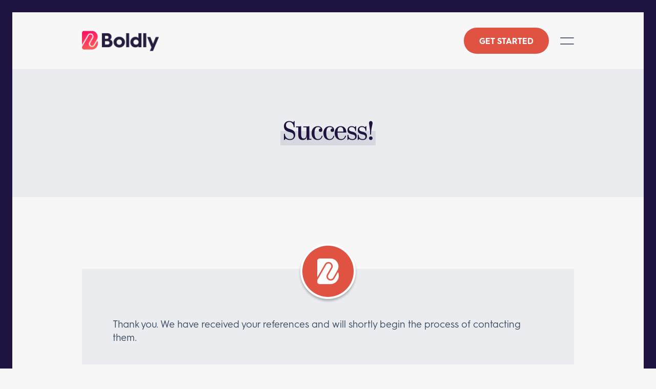

--- FILE ---
content_type: text/html; charset=UTF-8
request_url: https://boldly.com/references-thankyou/
body_size: 14339
content:
<!doctype html><html lang="en-US"><head><meta charset="utf-8"><meta http-equiv="x-ua-compatible" content="ie=edge"><meta name="viewport" content="width=device-width, initial-scale=1, shrink-to-fit=no"><meta name='robots' content='index, follow, max-image-preview:large, max-snippet:-1, max-video-preview:-1' /><title>Thankyou for References</title><link rel="canonical" href="https://boldly.com/references-thankyou/" /><meta property="og:locale" content="en_US" /><meta property="og:type" content="article" /><meta property="og:title" content="Thankyou for References" /><meta property="og:url" content="https://boldly.com/references-thankyou/" /><meta property="og:site_name" content="Premium Subscription Staffing for Business | Boldly" /><meta property="article:publisher" content="https://www.facebook.com/workboldly" /><meta property="article:modified_time" content="2024-01-19T07:37:46+00:00" /><meta property="og:image" content="https://boldly.com/wp-content/uploads/2018/03/Boldly-premium-business-support.jpg" /><meta property="og:image:width" content="400" /><meta property="og:image:height" content="200" /><meta property="og:image:type" content="image/jpeg" /><meta name="twitter:card" content="summary_large_image" /><meta name="twitter:site" content="@workboldly" /> <script type="application/ld+json" class="yoast-schema-graph">{"@context":"https://schema.org","@graph":[{"@type":"WebPage","@id":"https://boldly.com/references-thankyou/","url":"https://boldly.com/references-thankyou/","name":"Thankyou for References","isPartOf":{"@id":"https://boldly.com/#website"},"datePublished":"2017-08-04T07:33:42+00:00","dateModified":"2024-01-19T07:37:46+00:00","breadcrumb":{"@id":"https://boldly.com/references-thankyou/#breadcrumb"},"inLanguage":"en-US","potentialAction":[{"@type":"ReadAction","target":["https://boldly.com/references-thankyou/"]}]},{"@type":"BreadcrumbList","@id":"https://boldly.com/references-thankyou/#breadcrumb","itemListElement":[{"@type":"ListItem","position":1,"name":"Home","item":"https://boldly.com/"},{"@type":"ListItem","position":2,"name":"Thankyou for References"}]},{"@type":"WebSite","@id":"https://boldly.com/#website","url":"https://boldly.com/","name":"Premium Subscription Staffing for Business | Boldly","description":"","publisher":{"@id":"https://boldly.com/#organization"},"potentialAction":[{"@type":"SearchAction","target":{"@type":"EntryPoint","urlTemplate":"https://boldly.com/?s={search_term_string}"},"query-input":{"@type":"PropertyValueSpecification","valueRequired":true,"valueName":"search_term_string"}}],"inLanguage":"en-US"},{"@type":"Organization","@id":"https://boldly.com/#organization","name":"Boldly","url":"https://boldly.com/","logo":{"@type":"ImageObject","inLanguage":"en-US","@id":"https://boldly.com/#/schema/logo/image/","url":"https://boldly.com/wp-content/uploads/2019/05/boldly-logo.png","contentUrl":"https://boldly.com/wp-content/uploads/2019/05/boldly-logo.png","width":591,"height":120,"caption":"Boldly"},"image":{"@id":"https://boldly.com/#/schema/logo/image/"},"sameAs":["https://www.facebook.com/workboldly","https://x.com/workboldly","https://instagram.com/weworkboldly","https://linkedin.com/company/workboldly"]}]}</script> <link rel='dns-prefetch' href='//www.googletagmanager.com' /><link rel='dns-prefetch' href='//www.google-analytics.com' /><link rel='dns-prefetch' href='//snap.licdn.com' /><link rel='dns-prefetch' href='//stats.g.doubleclick.net' /><link rel="alternate" title="oEmbed (JSON)" type="application/json+oembed" href="https://boldly.com/wp-json/oembed/1.0/embed?url=https%3A%2F%2Fboldly.com%2Freferences-thankyou%2F" /><link rel="alternate" title="oEmbed (XML)" type="text/xml+oembed" href="https://boldly.com/wp-json/oembed/1.0/embed?url=https%3A%2F%2Fboldly.com%2Freferences-thankyou%2F&#038;format=xml" /><link data-optimized="2" rel="stylesheet" href="https://boldly.com/wp-content/litespeed/css/bd934c66a8ed040d0d8dd75cebbcd0d0.css?ver=a248e" /> <script src="https://boldly.com/wp-includes/js/jquery/jquery.min.js?ver=3.7.1" id="jquery-core-js"></script> <script data-optimized="1" src="https://boldly.com/wp-content/litespeed/js/7be4e4b557181dce8cb06d102c5eae8e.js?ver=b304e" id="jquery-migrate-js" defer data-deferred="1"></script> <link rel="https://api.w.org/" href="https://boldly.com/wp-json/" /><link rel="alternate" title="JSON" type="application/json" href="https://boldly.com/wp-json/wp/v2/pages/6508" /><link rel="EditURI" type="application/rsd+xml" title="RSD" href="https://boldly.com/xmlrpc.php?rsd" /><link rel='shortlink' href='https://boldly.com/?p=6508' /><style type="text/css" media="screen"></style><script src="[data-uri]" defer></script> 
<noscript><iframe data-lazyloaded="1" src="about:blank" data-src="//www.googletagmanager.com/ns.html?id=GTM-WMH6G6" height="0" width="0" style="display:none;visibility:hidden"></iframe><noscript><iframe src="//www.googletagmanager.com/ns.html?id=GTM-WMH6G6" height="0" width="0" style="display:none;visibility:hidden"></iframe></noscript></noscript> <script src="[data-uri]" defer></script> <link rel="icon" href="https://boldly.com/wp-content/uploads/2024/01/cropped-boldly-b-32x32.png" sizes="32x32" /><link rel="icon" href="https://boldly.com/wp-content/uploads/2024/01/cropped-boldly-b-192x192.png" sizes="192x192" /><link rel="apple-touch-icon" href="https://boldly.com/wp-content/uploads/2024/01/cropped-boldly-b-180x180.png" /><meta name="msapplication-TileImage" content="https://boldly.com/wp-content/uploads/2024/01/cropped-boldly-b-270x270.png" /></head><body class="wp-singular page-template page-template-template-references-thankyou page page-id-6508 wp-embed-responsive wp-theme-firestarter references-thankyou"><div id="app">
<a class="sr-only focus:not-sr-only" href="#main">
Skip to content
</a><header class="site-header -wrapper -wide"><div class="site-header__logo" itemscope itemtype="http://schema.org/Organization">
<a href="https://boldly.com/" class="site-header__logo-url" itemprop="url" aria-label="Premium Subscription Staffing for Business | Boldly">
<img data-lazyloaded="1" src="[data-uri]" width="154" height="41" data-src="https://boldly.com/wp-content/uploads/2024/01/boldly-logo.png.webp" data-srcset="https://boldly.com/wp-content/uploads/2024/01/boldly-logo.png.webp 1x, https://boldly.com/wp-content/uploads/2024/01/boldly-logo-2x.png 2x" alt="Premium Executive Assistants for leaders in crucial roles" /><noscript><img data-lazyloaded="1" src="[data-uri]" width="154" height="41" data-src="https://boldly.com/wp-content/uploads/2024/01/boldly-logo.png.webp" data-srcset="https://boldly.com/wp-content/uploads/2024/01/boldly-logo.png.webp 1x, https://boldly.com/wp-content/uploads/2024/01/boldly-logo-2x.png 2x" alt="Premium Executive Assistants for leaders in crucial roles" /><noscript><img width="154" height="41" src="https://boldly.com/wp-content/uploads/2024/01/boldly-logo.png.webp" srcset="https://boldly.com/wp-content/uploads/2024/01/boldly-logo.png.webp 1x, https://boldly.com/wp-content/uploads/2024/01/boldly-logo-2x.png 2x" alt="Premium Executive Assistants for leaders in crucial roles" /></noscript></noscript>
</a></div><nav class="site-header__nav"><ul itemscope itemtype="http://www.schema.org/SiteNavigationElement" class="site-header__menu menu"><li id="menu-item-10427" class="menu-item menu-item-type-post_type menu-item-object-page menu-item-10427"><a href="https://boldly.com/executive-assistants/">Executive Assistants</a></li><li id="menu-item-6418" class="menu-item menu-item-type-post_type menu-item-object-page menu-item-6418"><a href="https://boldly.com/services/">Services</a></li><li id="menu-item-10428" class="menu-item menu-item-type-custom menu-item-object-custom menu-item-has-children menu-item-10428"><a href="#">How it works</a><ul class="sub-menu"><li id="menu-item-6417" class="menu-item menu-item-type-post_type menu-item-object-page menu-item-6417"><a href="https://boldly.com/how-it-works/">How it works</a></li><li id="menu-item-10431" class="menu-item menu-item-type-post_type menu-item-object-page menu-item-10431"><a href="https://boldly.com/how-it-works/enterprise/"><span>for</span> Enterprise</a></li><li id="menu-item-10430" class="menu-item menu-item-type-post_type menu-item-object-page menu-item-10430"><a href="https://boldly.com/how-it-works/small-businesses/"><span>for</span> Small Businesses</a></li><li id="menu-item-10429" class="menu-item menu-item-type-post_type menu-item-object-page menu-item-10429"><a href="https://boldly.com/how-it-works/solopreneurs/"><span>for</span> Solopreneurs</a></li><li id="menu-item-10650" class="menu-item menu-item-type-post_type menu-item-object-page menu-item-10650"><a href="https://boldly.com/how-it-works/non-profits/"><span>for</span> Non-Profits</a></li><li id="menu-item-10432" class="menu-item menu-item-type-post_type menu-item-object-page menu-item-10432"><a href="https://boldly.com/compare/">Why Choose Boldly</a></li></ul></li><li id="menu-item-6416" class="menu-item menu-item-type-post_type menu-item-object-page menu-item-6416"><a href="https://boldly.com/pricing-plans/">Pricing</a></li><li id="menu-item-10433" class="menu-item menu-item-type-post_type menu-item-object-page menu-item-10433"><a href="https://boldly.com/customers/">Customer Stories</a></li><li id="menu-item-10434" class="menu-item menu-item-type-post_type menu-item-object-page menu-item-10434"><a href="https://boldly.com/jobs/">Careers</a></li></ul></nav>
<button class="site-header__button button" data-toggler="get-started">
Get Started
</button><button class="site-header__toggler" type="button" data-toggler="nav">
<span class="site-header__toggler-line"></span>
<span class="site-header__toggler-line"></span>
</button></header><div class="nav-overlay overlay -wrapper" data-overlay="nav"><div class="overlay__inner">
<button class="overlay__close" data-close>
<svg class="overlay__close-icon" width="21" height="21" viewBox="0 0 21 21" fill="none" xmlns="http://www.w3.org/2000/svg">
<g id="Close">
<path id="Path" d="M19.9134 17.9134L2.94281 0.942809C2.42211 0.42211 1.57789 0.42211 1.05719 0.942809C0.536492 1.46351 0.536492 2.30773 1.05719 2.82843L18.0278 19.799C18.5485 20.3197 19.3927 20.3197 19.9134 19.799C20.4341 19.2783 20.4341 18.4341 19.9134 17.9134Z" fill="#5A6879"/>
<path id="Path_2" d="M19.799 1.08663C20.3197 1.60733 20.3197 2.45155 19.799 2.97225L2.82843 19.9428C2.30773 20.4635 1.46351 20.4635 0.942809 19.9428C0.42211 19.4221 0.42211 18.5779 0.942809 18.0572L17.9134 1.08663C18.4341 0.565929 19.2783 0.56593 19.799 1.08663Z" fill="#5A6879"/>
</g>
</svg>    </button><nav id="primary-navigation" class="nav-overlay__nav"><ul itemscope itemtype="http://www.schema.org/SiteNavigationElement" class="nav-overlay__menu menu"><li id="menu-item-10435" class="menu-item menu-item-type-post_type menu-item-object-page menu-item-10435"><a href="https://boldly.com/executive-assistants/">Executive Assistants</a></li><li id="menu-item-10436" class="menu-item menu-item-type-post_type menu-item-object-page menu-item-10436"><a href="https://boldly.com/services/">Services</a></li><li id="menu-item-10437" class="menu-item menu-item-type-post_type menu-item-object-page menu-item-10437"><a href="https://boldly.com/customers/">Customers</a></li><li id="menu-item-10438" class="menu-item menu-item-type-post_type menu-item-object-page menu-item-10438"><a href="https://boldly.com/jobs/">Careers</a></li><li id="menu-item-10439" class="menu-item menu-item-type-post_type menu-item-object-page menu-item-10439"><a href="https://boldly.com/subscription-staffing/">Subscription Staffing</a></li><li id="menu-item-10440" class="menu-item menu-item-type-post_type menu-item-object-page menu-item-10440"><a href="https://boldly.com/pricing-plans/">Pricing</a></li><li id="menu-item-10441" class="menu-item menu-item-type-custom menu-item-object-custom menu-item-has-children menu-item-10441"><a href="#">How it works</a><ul class="sub-menu"><li id="menu-item-10442" class="menu-item menu-item-type-post_type menu-item-object-page menu-item-10442"><a href="https://boldly.com/how-it-works/">How it works</a></li><li id="menu-item-10445" class="menu-item menu-item-type-post_type menu-item-object-page menu-item-10445"><a href="https://boldly.com/how-it-works/enterprise/"><span>for</span> Enterprise</a></li><li id="menu-item-10444" class="menu-item menu-item-type-post_type menu-item-object-page menu-item-10444"><a href="https://boldly.com/how-it-works/small-businesses/"><span>for</span> Small businesses</a></li><li id="menu-item-10443" class="menu-item menu-item-type-post_type menu-item-object-page menu-item-10443"><a href="https://boldly.com/how-it-works/solopreneurs/"><span>for</span> Solopreneurs</a></li><li id="menu-item-10651" class="menu-item menu-item-type-post_type menu-item-object-page menu-item-10651"><a href="https://boldly.com/how-it-works/non-profits/"><span>for</span> Non-Profits</a></li><li id="menu-item-10446" class="menu-item menu-item-type-post_type menu-item-object-page menu-item-10446"><a href="https://boldly.com/compare/">Why choose Boldly</a></li></ul></li></ul></nav><div class="nav-overlay__footer">
<button class="nav-overlay__button button" data-toggler="get-started">
Get Started
</button><nav class="nav-overlay__social social"><ul class="social__items"><li class="social__item">
<a href="https://www.linkedin.com/company/workboldly" class="social__link" target="_blank">
<svg class="social__icon" width="28" height="28" viewBox="0 0 28 28" fill="none" xmlns="http://www.w3.org/2000/svg">
<g clip-path="">
<path d="M25.9273 0H2.06719C0.924219 0 0 0.902344 0 2.01797V25.9766C0 27.0922 0.924219 28 2.06719 28H25.9273C27.0703 28 28 27.0922 28 25.982V2.01797C28 0.902344 27.0703 0 25.9273 0ZM8.30703 23.8602H4.15078V10.4945H8.30703V23.8602ZM6.22891 8.67344C4.89453 8.67344 3.81719 7.59609 3.81719 6.26719C3.81719 4.93828 4.89453 3.86094 6.22891 3.86094C7.55781 3.86094 8.63516 4.93828 8.63516 6.26719C8.63516 7.59062 7.55781 8.67344 6.22891 8.67344ZM23.8602 23.8602H19.7094V17.3633C19.7094 15.8156 19.682 13.8195 17.5492 13.8195C15.3891 13.8195 15.0609 15.5094 15.0609 17.2539V23.8602H10.9156V10.4945H14.8969V12.3211H14.9516C15.5039 11.2711 16.8602 10.1609 18.8781 10.1609C23.0836 10.1609 23.8602 12.9281 23.8602 16.5266V23.8602Z" fill="#5A6879"/>
</g>
<defs>
<clipPath id="">
<rect width="28" height="28" fill="white"/>
</clipPath>
</defs>
</svg>            </a></li><li class="social__item">
<a href="https://instagram.com/weworkboldly" class="social__link" target="_blank">
<svg class="social__icon" width="28" height="28" viewBox="0 0 28 28" fill="none" xmlns="http://www.w3.org/2000/svg">
<g clip-path="">
<path d="M14 2.52109C17.7406 2.52109 18.1836 2.5375 19.6547 2.60312C21.0219 2.66328 21.7602 2.89297 22.2523 3.08438C22.9031 3.33594 23.3734 3.64219 23.8602 4.12891C24.3523 4.62109 24.6531 5.08594 24.9047 5.73672C25.0961 6.22891 25.3258 6.97266 25.3859 8.33437C25.4516 9.81094 25.468 10.2539 25.468 13.9891C25.468 17.7297 25.4516 18.1727 25.3859 19.6438C25.3258 21.0109 25.0961 21.7492 24.9047 22.2414C24.6531 22.8922 24.3469 23.3625 23.8602 23.8492C23.368 24.3414 22.9031 24.6422 22.2523 24.8938C21.7602 25.0852 21.0164 25.3148 19.6547 25.375C18.1781 25.4406 17.7352 25.457 14 25.457C10.2594 25.457 9.81641 25.4406 8.34531 25.375C6.97813 25.3148 6.23984 25.0852 5.74766 24.8938C5.09688 24.6422 4.62656 24.3359 4.13984 23.8492C3.64766 23.357 3.34687 22.8922 3.09531 22.2414C2.90391 21.7492 2.67422 21.0055 2.61406 19.6438C2.54844 18.1672 2.53203 17.7242 2.53203 13.9891C2.53203 10.2484 2.54844 9.80547 2.61406 8.33437C2.67422 6.96719 2.90391 6.22891 3.09531 5.73672C3.34687 5.08594 3.65313 4.61562 4.13984 4.12891C4.63203 3.63672 5.09688 3.33594 5.74766 3.08438C6.23984 2.89297 6.98359 2.66328 8.34531 2.60312C9.81641 2.5375 10.2594 2.52109 14 2.52109ZM14 0C10.1992 0 9.72344 0.0164062 8.23047 0.0820312C6.74297 0.147656 5.72031 0.388281 4.83437 0.732812C3.91016 1.09375 3.12813 1.56953 2.35156 2.35156C1.56953 3.12812 1.09375 3.91016 0.732812 4.82891C0.388281 5.72031 0.147656 6.7375 0.0820313 8.225C0.0164063 9.72344 0 10.1992 0 14C0 17.8008 0.0164063 18.2766 0.0820313 19.7695C0.147656 21.257 0.388281 22.2797 0.732812 23.1656C1.09375 24.0898 1.56953 24.8719 2.35156 25.6484C3.12813 26.425 3.91016 26.9062 4.82891 27.2617C5.72031 27.6062 6.7375 27.8469 8.225 27.9125C9.71797 27.9781 10.1937 27.9945 13.9945 27.9945C17.7953 27.9945 18.2711 27.9781 19.7641 27.9125C21.2516 27.8469 22.2742 27.6062 23.1602 27.2617C24.0789 26.9062 24.8609 26.425 25.6375 25.6484C26.4141 24.8719 26.8953 24.0898 27.2508 23.1711C27.5953 22.2797 27.8359 21.2625 27.9016 19.775C27.9672 18.282 27.9836 17.8062 27.9836 14.0055C27.9836 10.2047 27.9672 9.72891 27.9016 8.23594C27.8359 6.74844 27.5953 5.72578 27.2508 4.83984C26.9062 3.91016 26.4305 3.12812 25.6484 2.35156C24.8719 1.575 24.0898 1.09375 23.1711 0.738281C22.2797 0.39375 21.2625 0.153125 19.775 0.0875C18.2766 0.0164063 17.8008 0 14 0Z" fill="#5A6879"/>
<path d="M14 6.80859C10.0297 6.80859 6.80859 10.0297 6.80859 14C6.80859 17.9703 10.0297 21.1914 14 21.1914C17.9703 21.1914 21.1914 17.9703 21.1914 14C21.1914 10.0297 17.9703 6.80859 14 6.80859ZM14 18.6648C11.4242 18.6648 9.33516 16.5758 9.33516 14C9.33516 11.4242 11.4242 9.33516 14 9.33516C16.5758 9.33516 18.6648 11.4242 18.6648 14C18.6648 16.5758 16.5758 18.6648 14 18.6648Z" fill="#5A6879"/>
<path d="M23.1547 6.52266C23.1547 7.45235 22.4 8.20157 21.4758 8.20157C20.5461 8.20157 19.7969 7.44688 19.7969 6.52266C19.7969 5.59297 20.5516 4.84375 21.4758 4.84375C22.4 4.84375 23.1547 5.59844 23.1547 6.52266Z" fill="#5A6879"/>
</g>
<defs>
<clipPath id="">
<rect width="28" height="28" fill="white"/>
</clipPath>
</defs>
</svg>            </a></li><li class="social__item">
<a href="https://www.facebook.com/workboldly" class="social__link" target="_blank">
<svg class="social__icon" width="28" height="28" viewBox="0 0 28 28" fill="none" xmlns="http://www.w3.org/2000/svg">
<g clip-path="">
<path d="M28 14C28 6.26801 21.732 0 14 0C6.26801 0 0 6.26801 0 14C0 20.9877 5.11957 26.7796 11.8125 27.8299V18.0469H8.25781V14H11.8125V10.9156C11.8125 7.40688 13.9027 5.46875 17.1005 5.46875C18.6318 5.46875 20.2344 5.74219 20.2344 5.74219V9.1875H18.4691C16.73 9.1875 16.1875 10.2668 16.1875 11.375V14H20.0703L19.4496 18.0469H16.1875V27.8299C22.8804 26.7796 28 20.9877 28 14Z" fill="#5A6879"/>
</g>
<defs>
<clipPath>
<rect width="28" height="28" fill="white"/>
</clipPath>
</defs>
</svg>            </a></li><li class="social__item">
<a href="https://www.youtube.com/@boldlyexecutiveassistants" class="social__link" target="_blank">
<?xml version="1.0" encoding="utf-8"?>
<!DOCTYPE svg PUBLIC "-//W3C//DTD SVG 1.0//EN" "http://www.w3.org/TR/2001/REC-SVG-20010904/DTD/svg10.dtd">
<svg class="social__icon" version="1.0" xmlns="http://www.w3.org/2000/svg" width="39px" height="27px" viewBox="0 0 39 27" preserveAspectRatio="xMidYMid meet">
<g fill="#5a6879">
<path d="M14.48 27.23 c-3.46 -0.07 -7.27 -0.22 -8.29 -0.33 -2.10 -0.23 -3.19 -0.64 -4.09 -1.54 -1.05 -1.05 -1.57 -2.64 -1.81 -5.52 -0.07 -0.85 -0.17 -1.80 -0.21 -2.12 -0.11 -0.74 -0.11 -6.80 0 -7.93 0.05 -0.49 0.14 -1.54 0.22 -2.34 0.15 -1.69 0.29 -2.44 0.64 -3.43 0.50 -1.44 1.21 -2.30 2.39 -2.90 1.06 -0.55 1.80 -0.66 6.01 -0.88 2.75 -0.14 17.51 -0.14 20.25 0 4.19 0.22 5 0.33 6.06 0.90 1.41 0.74 2.28 2.09 2.73 4.27 0.38 1.87 0.60 7.04 0.47 10.86 -0.15 4.19 -0.40 6.01 -1.05 7.59 -0.57 1.41 -1.80 2.45 -3.34 2.84 -1.36 0.35 -5.26 0.52 -12.57 0.54 -3.36 0.02 -6.70 0.02 -7.41 0z m5.84 -11.03 c2.61 -1.35 4.95 -2.56 5.20 -2.68 l0.45 -0.23 -5.21 -2.71 c-2.86 -1.49 -5.25 -2.71 -5.29 -2.71 -0.04 0 -0.08 2.11 -0.08 5.40 0 3.66 0.03 5.40 0.08 5.40 0.05 0 2.23 -1.10 4.84 -2.46z"/>
</g>
<g fill="#ffffff">
<path d="M15.40 13.27 c0 -3.29 0.03 -5.40 0.08 -5.40 0.04 0 2.43 1.22 5.29 2.71 l5.21 2.71 -0.45 0.23 c-0.25 0.12 -2.59 1.33 -5.20 2.68 -2.61 1.36 -4.79 2.46 -4.84 2.46 -0.06 0 -0.08 -1.74 -0.08 -5.40z"/>
<path d="M0.03 9.92 c0 -0.23 0.02 -0.32 0.03 -0.18 0.02 0.13 0.02 0.31 0 0.42 -0.02 0.10 -0.03 0 -0.03 -0.23z"/>
</g>
</svg>            </a></li><li class="social__item">
<a href="https://boldly.com/contact/" class="social__link -contact">
<svg class="social__icon" width="32" height="26" viewBox="0 0 32 26" fill="none" xmlns="http://www.w3.org/2000/svg">
<path d="M1.25 7C1.25 3.82436 3.82436 1.25 7 1.25H24.4737C27.6493 1.25 30.2237 3.82436 30.2237 7V19C30.2237 22.1756 27.6493 24.75 24.4737 24.75H7C3.82436 24.75 1.25 22.1756 1.25 19V7Z" stroke="#5A6879" stroke-width="2.5"/>
<path d="M1.36816 4.10547L14.6839 12.3485C15.3289 12.7478 16.1443 12.7478 16.7893 12.3485L30.105 4.10547" stroke="#5A6879" stroke-width="2.5"/>
</svg>            </a></li></ul></nav></div></div></div><div class="get-started-overlay overlay -wrapper" data-overlay="get-started"><div class="overlay__inner">
<button class="overlay__close" data-close>
<svg class="overlay__close-icon" width="21" height="21" viewBox="0 0 21 21" fill="none" xmlns="http://www.w3.org/2000/svg">
<g id="Close">
<path id="Path" d="M19.9134 17.9134L2.94281 0.942809C2.42211 0.42211 1.57789 0.42211 1.05719 0.942809C0.536492 1.46351 0.536492 2.30773 1.05719 2.82843L18.0278 19.799C18.5485 20.3197 19.3927 20.3197 19.9134 19.799C20.4341 19.2783 20.4341 18.4341 19.9134 17.9134Z" fill="#5A6879"/>
<path id="Path_2" d="M19.799 1.08663C20.3197 1.60733 20.3197 2.45155 19.799 2.97225L2.82843 19.9428C2.30773 20.4635 1.46351 20.4635 0.942809 19.9428C0.42211 19.4221 0.42211 18.5779 0.942809 18.0572L17.9134 1.08663C18.4341 0.565929 19.2783 0.56593 19.799 1.08663Z" fill="#5A6879"/>
</g>
</svg>    </button><div class="get-started-overlay__items"><div class="get-started-overlay__item"><figure class="get-started-overlay__icon">
<svg class="get-started-overlay__icon-svg" width="44" height="35" viewBox="0 0 44 35" fill="none" xmlns="http://www.w3.org/2000/svg">
<g id="Layer_2" clip-path="">
<path id="Vector" d="M42.0096 29.97C42.0096 29.97 42.7896 24.54 32.7596 24.54V22.02C32.7596 22.02 32.5996 18.35 35.1496 14.7L35.0696 14.84C35.8096 13.44 36.2396 11.78 36.2396 10C36.2396 5.03 32.8996 1 28.7696 1C24.6496 1 21.2996 5.03 21.2996 10C21.2996 11.78 21.7296 13.44 22.4696 14.84L22.3896 14.7C24.9396 18.34 24.7796 22.02 24.7796 22.02V24.54C14.5896 24.54 15.5296 29.97 15.5296 29.97V33.02H41.9996V29.97H42.0096Z" stroke="#5A6879" stroke-width="2" stroke-miterlimit="10"/>
<path id="Vector_2" d="M21.14 24.6691C20.1 23.8191 18.24 23.0991 14.97 23.0991V21.0591C14.97 21.0591 14.84 18.0791 16.91 15.1291L16.84 15.2491C17.44 14.1191 17.79 12.7691 17.79 11.3291C17.79 7.29906 15.08 4.03906 11.74 4.03906C8.39999 4.03906 5.68999 7.30906 5.68999 11.3291C5.68999 12.7691 6.03999 14.1191 6.63999 15.2491L6.56999 15.1291C8.63999 18.0791 8.50999 21.0591 8.50999 21.0591V23.0991C0.249991 23.0991 1.01999 27.4991 1.01999 27.4991V29.9691H14.54" stroke="#5A6879" stroke-width="2" stroke-miterlimit="10"/>
</g>
<defs>
<clipPath id="">
<rect width="43.02" height="34.02" fill="white"/>
</clipPath>
</defs>
</svg></figure><h2 class="get-started-overlay__heading">
Looking to hire <br />ridiculously<br /> talented staff?</h2><a class="get-started-overlay__button button" href="https://dash.boldly.com/get-started/step1/">
Get Started
</a></div><div class="get-started-overlay__item"><figure class="get-started-overlay__icon">
<svg class="get-started-overlay__icon-svg" width="39" height="39" viewBox="0 0 39 39" fill="none" xmlns="http://www.w3.org/2000/svg">
<g id="Layer_2" clip-path="">
<path id="Vector" d="M22.9 6.5H37.96V37.5H1V6.5H16.06" stroke="#5A6879" stroke-width="2" stroke-miterlimit="10"/>
<path id="Vector_2" d="M1 11.4609H37.96" stroke="#5A6879" stroke-width="2" stroke-miterlimit="10"/>
<path id="Vector_3" d="M16.0596 11.46V1H22.8996V11.46" stroke="#5A6879" stroke-width="2" stroke-miterlimit="10"/>
<path id="Vector_4" d="M24.2998 17.0195H34.3398" stroke="#5A6879" stroke-width="2" stroke-miterlimit="10"/>
<path id="Vector_5" d="M24.2998 21.6914H31.3398" stroke="#5A6879" stroke-width="2" stroke-miterlimit="10"/>
<path id="Vector_6" d="M24.2998 26.3516H34.3398" stroke="#5A6879" stroke-width="2" stroke-miterlimit="10"/>
<path id="Vector_7" d="M6.41992 32.1997C6.41992 32.1997 6.45992 29.6497 12.1599 29.6497V27.5297C12.1599 27.5297 12.2399 25.8097 11.0399 24.0997L11.0799 24.1697C10.7299 23.5097 10.5299 22.7397 10.5299 21.8997C10.5299 19.5697 12.5299 17.6797 14.4599 17.6797C16.3899 17.6797 18.3899 19.5697 18.3899 21.8997C18.3899 22.7397 18.1899 23.5097 17.8399 24.1697L17.8799 24.0997C16.6799 25.8097 16.7599 27.5297 16.7599 27.5297V29.6497C22.4599 29.6497 22.4999 32.1997 22.4999 32.1997" stroke="#5A6879" stroke-width="2" stroke-miterlimit="10"/>
</g>
<defs>
<clipPath id="">
<rect width="38.96" height="38.5" fill="white"/>
</clipPath>
</defs>
</svg></figure><h2 class="get-started-overlay__heading">
Ready for the dream <br/>job you never <br/>thought existed?</h2><a class="get-started-overlay__button button" href="/jobs/">
Meet Boldly
</a></div></div></div></div><main id="main" class="-contact -references-thankyou"><header
class="masthead -mb-default -type-simple  -heading-only "
data-block="masthead"><div class="masthead__wrapper -wrapper"><h1 class="masthead__heading">
<strong><span>Success!</span></strong></h1></div></header><section class="thanks-message -wrapper -mb-default" data-block="thanks-message"><div class="thanks-message__box"><p>Thank you. We have received your references and will shortly begin the process of contacting them.</p></div></section></main><footer class="site-footer -wrapper"><nav class="site-footer__nav -first"><h4 class="site-footer__heading">
Boldly</h4><ul itemscope itemtype="http://www.schema.org/SiteNavigationElement" class="site-footer__menu menu"><li id="menu-item-10448" class="menu-item menu-item-type-post_type menu-item-object-page menu-item-10448"><a href="https://boldly.com/about/">About</a></li><li id="menu-item-10449" class="menu-item menu-item-type-post_type menu-item-object-page menu-item-10449"><a href="https://boldly.com/subscription-staffing/">Subscription Staffing</a></li><li id="menu-item-10450" class="menu-item menu-item-type-post_type menu-item-object-page menu-item-10450"><a href="https://boldly.com/virtual-assistants/">Virtual Assistants</a></li><li id="menu-item-10451" class="menu-item menu-item-type-post_type menu-item-object-page menu-item-10451"><a href="https://boldly.com/meet-executive-assistants/">Team Caliber</a></li><li id="menu-item-10452" class="menu-item menu-item-type-post_type menu-item-object-page menu-item-10452"><a href="https://boldly.com/customers/">Customers</a></li><li id="menu-item-10453" class="menu-item menu-item-type-post_type menu-item-object-page menu-item-10453"><a href="https://boldly.com/compare/">Compare Us</a></li><li id="menu-item-10454" class="menu-item menu-item-type-post_type menu-item-object-page menu-item-10454"><a href="https://boldly.com/compliance-peace-of-mind/">Compliance</a></li><li id="menu-item-10455" class="menu-item menu-item-type-post_type menu-item-object-page menu-item-10455"><a href="https://boldly.com/the-team/">Our Team</a></li><li id="menu-item-10456" class="menu-item menu-item-type-post_type menu-item-object-page menu-item-10456"><a href="https://boldly.com/faqs/">FAQs</a></li><li id="menu-item-10457" class="menu-item menu-item-type-post_type menu-item-object-page menu-item-10457"><a href="https://boldly.com/blog/">Blog</a></li><li id="menu-item-10458" class="menu-item menu-item-type-post_type menu-item-object-page menu-item-10458"><a href="https://boldly.com/jobs/">We&#8217;re Hiring</a></li><li id="menu-item-10459" class="menu-item menu-item-type-post_type menu-item-object-page menu-item-10459"><a href="https://boldly.com/awards-and-media/">Awards</a></li><li id="menu-item-10460" class="menu-item menu-item-type-post_type menu-item-object-page menu-item-10460"><a href="https://boldly.com/contact/">Contact Boldly</a></li></ul></nav><nav class="site-footer__nav -second"><h4 class="site-footer__heading">
Services</h4><ul itemscope itemtype="http://www.schema.org/SiteNavigationElement" class="site-footer__menu menu"><li id="menu-item-10461" class="menu-item menu-item-type-post_type menu-item-object-page menu-item-10461"><a href="https://boldly.com/services/administration/">Administration</a></li><li id="menu-item-10462" class="menu-item menu-item-type-post_type menu-item-object-page menu-item-10462"><a href="https://boldly.com/services/project-management/">Project Management</a></li><li id="menu-item-10463" class="menu-item menu-item-type-post_type menu-item-object-page menu-item-10463"><a href="https://boldly.com/services/marketing-support/">Marketing &#038; Social Media</a></li><li id="menu-item-10464" class="menu-item menu-item-type-post_type menu-item-object-page menu-item-10464"><a href="https://boldly.com/services/customer-service/">Customer Service</a></li><li id="menu-item-10465" class="menu-item menu-item-type-post_type menu-item-object-page menu-item-10465"><a href="https://boldly.com/services/book-keeping/">Bookkeeping</a></li><li id="menu-item-10466" class="menu-item menu-item-type-post_type menu-item-object-page menu-item-10466"><a href="https://boldly.com/services/multilingual-services/">Multilingual Support</a></li><li id="menu-item-10467" class="menu-item menu-item-type-post_type menu-item-object-page menu-item-10467"><a href="https://boldly.com/services/personal-support/">Personal Assistants</a></li><li id="menu-item-10468" class="menu-item menu-item-type-post_type menu-item-object-page menu-item-10468"><a href="https://boldly.com/services/">All Services</a></li></ul></nav><div class="site-footer__address"><h4 class="site-footer__heading">
Offices</h4><address class="site-footer__address-item"><p>
295 Madison Ave. <br />12th Floor, New York, 10017</p>
</address><address class="site-footer__address-item"><p>
Pury Hill Business Park <br />Towcester, Northants, NN12 7LS</p>
</address></div><div class="site-footer__logo" itemscope itemtype="http://schema.org/Organization">
<a href="https://boldly.com/" class="site-footer__logo-url" itemprop="url"
aria-label="Premium Subscription Staffing for Business | Boldly">
<img data-lazyloaded="1" src="[data-uri]" width="154" height="41" data-src="https://boldly.com/wp-content/uploads/2024/01/boldly-logo.png.webp" data-srcset="https://boldly.com/wp-content/uploads/2024/01/boldly-logo.png.webp 1x, https://boldly.com/wp-content/uploads/2024/01/boldly-logo-2x.png 2x" alt="Premium Executive Assistants for leaders in crucial roles" /><noscript><img data-lazyloaded="1" src="[data-uri]" width="154" height="41" data-src="https://boldly.com/wp-content/uploads/2024/01/boldly-logo.png.webp" data-srcset="https://boldly.com/wp-content/uploads/2024/01/boldly-logo.png.webp 1x, https://boldly.com/wp-content/uploads/2024/01/boldly-logo-2x.png 2x" alt="Premium Executive Assistants for leaders in crucial roles" /><noscript><img width="154" height="41" src="https://boldly.com/wp-content/uploads/2024/01/boldly-logo.png.webp" srcset="https://boldly.com/wp-content/uploads/2024/01/boldly-logo.png.webp 1x, https://boldly.com/wp-content/uploads/2024/01/boldly-logo-2x.png 2x" alt="Premium Executive Assistants for leaders in crucial roles" /></noscript></noscript>
</a></div><nav class="site-footer__social social"><ul class="social__items"><li class="social__item">
<a href="https://www.linkedin.com/company/workboldly" class="social__link" target="_blank">
<svg class="social__icon" width="28" height="28" viewBox="0 0 28 28" fill="none" xmlns="http://www.w3.org/2000/svg">
<g clip-path="">
<path d="M25.9273 0H2.06719C0.924219 0 0 0.902344 0 2.01797V25.9766C0 27.0922 0.924219 28 2.06719 28H25.9273C27.0703 28 28 27.0922 28 25.982V2.01797C28 0.902344 27.0703 0 25.9273 0ZM8.30703 23.8602H4.15078V10.4945H8.30703V23.8602ZM6.22891 8.67344C4.89453 8.67344 3.81719 7.59609 3.81719 6.26719C3.81719 4.93828 4.89453 3.86094 6.22891 3.86094C7.55781 3.86094 8.63516 4.93828 8.63516 6.26719C8.63516 7.59062 7.55781 8.67344 6.22891 8.67344ZM23.8602 23.8602H19.7094V17.3633C19.7094 15.8156 19.682 13.8195 17.5492 13.8195C15.3891 13.8195 15.0609 15.5094 15.0609 17.2539V23.8602H10.9156V10.4945H14.8969V12.3211H14.9516C15.5039 11.2711 16.8602 10.1609 18.8781 10.1609C23.0836 10.1609 23.8602 12.9281 23.8602 16.5266V23.8602Z" fill="#5A6879"/>
</g>
<defs>
<clipPath id="">
<rect width="28" height="28" fill="white"/>
</clipPath>
</defs>
</svg>            </a></li><li class="social__item">
<a href="https://instagram.com/weworkboldly" class="social__link" target="_blank">
<svg class="social__icon" width="28" height="28" viewBox="0 0 28 28" fill="none" xmlns="http://www.w3.org/2000/svg">
<g clip-path="">
<path d="M14 2.52109C17.7406 2.52109 18.1836 2.5375 19.6547 2.60312C21.0219 2.66328 21.7602 2.89297 22.2523 3.08438C22.9031 3.33594 23.3734 3.64219 23.8602 4.12891C24.3523 4.62109 24.6531 5.08594 24.9047 5.73672C25.0961 6.22891 25.3258 6.97266 25.3859 8.33437C25.4516 9.81094 25.468 10.2539 25.468 13.9891C25.468 17.7297 25.4516 18.1727 25.3859 19.6438C25.3258 21.0109 25.0961 21.7492 24.9047 22.2414C24.6531 22.8922 24.3469 23.3625 23.8602 23.8492C23.368 24.3414 22.9031 24.6422 22.2523 24.8938C21.7602 25.0852 21.0164 25.3148 19.6547 25.375C18.1781 25.4406 17.7352 25.457 14 25.457C10.2594 25.457 9.81641 25.4406 8.34531 25.375C6.97813 25.3148 6.23984 25.0852 5.74766 24.8938C5.09688 24.6422 4.62656 24.3359 4.13984 23.8492C3.64766 23.357 3.34687 22.8922 3.09531 22.2414C2.90391 21.7492 2.67422 21.0055 2.61406 19.6438C2.54844 18.1672 2.53203 17.7242 2.53203 13.9891C2.53203 10.2484 2.54844 9.80547 2.61406 8.33437C2.67422 6.96719 2.90391 6.22891 3.09531 5.73672C3.34687 5.08594 3.65313 4.61562 4.13984 4.12891C4.63203 3.63672 5.09688 3.33594 5.74766 3.08438C6.23984 2.89297 6.98359 2.66328 8.34531 2.60312C9.81641 2.5375 10.2594 2.52109 14 2.52109ZM14 0C10.1992 0 9.72344 0.0164062 8.23047 0.0820312C6.74297 0.147656 5.72031 0.388281 4.83437 0.732812C3.91016 1.09375 3.12813 1.56953 2.35156 2.35156C1.56953 3.12812 1.09375 3.91016 0.732812 4.82891C0.388281 5.72031 0.147656 6.7375 0.0820313 8.225C0.0164063 9.72344 0 10.1992 0 14C0 17.8008 0.0164063 18.2766 0.0820313 19.7695C0.147656 21.257 0.388281 22.2797 0.732812 23.1656C1.09375 24.0898 1.56953 24.8719 2.35156 25.6484C3.12813 26.425 3.91016 26.9062 4.82891 27.2617C5.72031 27.6062 6.7375 27.8469 8.225 27.9125C9.71797 27.9781 10.1937 27.9945 13.9945 27.9945C17.7953 27.9945 18.2711 27.9781 19.7641 27.9125C21.2516 27.8469 22.2742 27.6062 23.1602 27.2617C24.0789 26.9062 24.8609 26.425 25.6375 25.6484C26.4141 24.8719 26.8953 24.0898 27.2508 23.1711C27.5953 22.2797 27.8359 21.2625 27.9016 19.775C27.9672 18.282 27.9836 17.8062 27.9836 14.0055C27.9836 10.2047 27.9672 9.72891 27.9016 8.23594C27.8359 6.74844 27.5953 5.72578 27.2508 4.83984C26.9062 3.91016 26.4305 3.12812 25.6484 2.35156C24.8719 1.575 24.0898 1.09375 23.1711 0.738281C22.2797 0.39375 21.2625 0.153125 19.775 0.0875C18.2766 0.0164063 17.8008 0 14 0Z" fill="#5A6879"/>
<path d="M14 6.80859C10.0297 6.80859 6.80859 10.0297 6.80859 14C6.80859 17.9703 10.0297 21.1914 14 21.1914C17.9703 21.1914 21.1914 17.9703 21.1914 14C21.1914 10.0297 17.9703 6.80859 14 6.80859ZM14 18.6648C11.4242 18.6648 9.33516 16.5758 9.33516 14C9.33516 11.4242 11.4242 9.33516 14 9.33516C16.5758 9.33516 18.6648 11.4242 18.6648 14C18.6648 16.5758 16.5758 18.6648 14 18.6648Z" fill="#5A6879"/>
<path d="M23.1547 6.52266C23.1547 7.45235 22.4 8.20157 21.4758 8.20157C20.5461 8.20157 19.7969 7.44688 19.7969 6.52266C19.7969 5.59297 20.5516 4.84375 21.4758 4.84375C22.4 4.84375 23.1547 5.59844 23.1547 6.52266Z" fill="#5A6879"/>
</g>
<defs>
<clipPath id="">
<rect width="28" height="28" fill="white"/>
</clipPath>
</defs>
</svg>            </a></li><li class="social__item">
<a href="https://www.facebook.com/workboldly" class="social__link" target="_blank">
<svg class="social__icon" width="28" height="28" viewBox="0 0 28 28" fill="none" xmlns="http://www.w3.org/2000/svg">
<g clip-path="">
<path d="M28 14C28 6.26801 21.732 0 14 0C6.26801 0 0 6.26801 0 14C0 20.9877 5.11957 26.7796 11.8125 27.8299V18.0469H8.25781V14H11.8125V10.9156C11.8125 7.40688 13.9027 5.46875 17.1005 5.46875C18.6318 5.46875 20.2344 5.74219 20.2344 5.74219V9.1875H18.4691C16.73 9.1875 16.1875 10.2668 16.1875 11.375V14H20.0703L19.4496 18.0469H16.1875V27.8299C22.8804 26.7796 28 20.9877 28 14Z" fill="#5A6879"/>
</g>
<defs>
<clipPath>
<rect width="28" height="28" fill="white"/>
</clipPath>
</defs>
</svg>            </a></li><li class="social__item">
<a href="https://www.youtube.com/@boldlyexecutiveassistants" class="social__link" target="_blank">
<?xml version="1.0" encoding="utf-8"?>
<!DOCTYPE svg PUBLIC "-//W3C//DTD SVG 1.0//EN" "http://www.w3.org/TR/2001/REC-SVG-20010904/DTD/svg10.dtd">
<svg class="social__icon" version="1.0" xmlns="http://www.w3.org/2000/svg" width="39px" height="27px" viewBox="0 0 39 27" preserveAspectRatio="xMidYMid meet">
<g fill="#5a6879">
<path d="M14.48 27.23 c-3.46 -0.07 -7.27 -0.22 -8.29 -0.33 -2.10 -0.23 -3.19 -0.64 -4.09 -1.54 -1.05 -1.05 -1.57 -2.64 -1.81 -5.52 -0.07 -0.85 -0.17 -1.80 -0.21 -2.12 -0.11 -0.74 -0.11 -6.80 0 -7.93 0.05 -0.49 0.14 -1.54 0.22 -2.34 0.15 -1.69 0.29 -2.44 0.64 -3.43 0.50 -1.44 1.21 -2.30 2.39 -2.90 1.06 -0.55 1.80 -0.66 6.01 -0.88 2.75 -0.14 17.51 -0.14 20.25 0 4.19 0.22 5 0.33 6.06 0.90 1.41 0.74 2.28 2.09 2.73 4.27 0.38 1.87 0.60 7.04 0.47 10.86 -0.15 4.19 -0.40 6.01 -1.05 7.59 -0.57 1.41 -1.80 2.45 -3.34 2.84 -1.36 0.35 -5.26 0.52 -12.57 0.54 -3.36 0.02 -6.70 0.02 -7.41 0z m5.84 -11.03 c2.61 -1.35 4.95 -2.56 5.20 -2.68 l0.45 -0.23 -5.21 -2.71 c-2.86 -1.49 -5.25 -2.71 -5.29 -2.71 -0.04 0 -0.08 2.11 -0.08 5.40 0 3.66 0.03 5.40 0.08 5.40 0.05 0 2.23 -1.10 4.84 -2.46z"/>
</g>
<g fill="#ffffff">
<path d="M15.40 13.27 c0 -3.29 0.03 -5.40 0.08 -5.40 0.04 0 2.43 1.22 5.29 2.71 l5.21 2.71 -0.45 0.23 c-0.25 0.12 -2.59 1.33 -5.20 2.68 -2.61 1.36 -4.79 2.46 -4.84 2.46 -0.06 0 -0.08 -1.74 -0.08 -5.40z"/>
<path d="M0.03 9.92 c0 -0.23 0.02 -0.32 0.03 -0.18 0.02 0.13 0.02 0.31 0 0.42 -0.02 0.10 -0.03 0 -0.03 -0.23z"/>
</g>
</svg>            </a></li><li class="social__item">
<a href="https://boldly.com/contact/" class="social__link -contact">
<svg class="social__icon" width="32" height="26" viewBox="0 0 32 26" fill="none" xmlns="http://www.w3.org/2000/svg">
<path d="M1.25 7C1.25 3.82436 3.82436 1.25 7 1.25H24.4737C27.6493 1.25 30.2237 3.82436 30.2237 7V19C30.2237 22.1756 27.6493 24.75 24.4737 24.75H7C3.82436 24.75 1.25 22.1756 1.25 19V7Z" stroke="#5A6879" stroke-width="2.5"/>
<path d="M1.36816 4.10547L14.6839 12.3485C15.3289 12.7478 16.1443 12.7478 16.7893 12.3485L30.105 4.10547" stroke="#5A6879" stroke-width="2.5"/>
</svg>            </a></li></ul></nav><p class="site-footer__copyrights">
<span class="site-footer__copyrights-text -first">
©Copyright 2026
</span><span class="site-footer__copyrights-text -second">
Worldwide101 Inc.
</span><span class="site-footer__copyrights-text -third">
dba Boldly Premium Subscription Staffing
</span></p><nav class="site-footer__nav -third"><ul itemscope itemtype="http://www.schema.org/SiteNavigationElement" class="site-footer__menu -row menu"><li id="menu-item-5609" class="menu-item menu-item-type-custom menu-item-object-custom menu-item-5609"><a href="https://boldly.com/privacy-policy/">Privacy</a></li><li id="menu-item-5608" class="menu-item menu-item-type-custom menu-item-object-custom menu-item-5608"><a href="https://boldly.com/terms-conditions/">Terms</a></li><li id="menu-item-5610" class="menu-item menu-item-type-custom menu-item-object-custom menu-item-5610"><a href="https://dash.Boldly.com/">Login</a></li></ul></nav></footer></div> <script type="speculationrules">{"prefetch":[{"source":"document","where":{"and":[{"href_matches":"/*"},{"not":{"href_matches":["/wp-*.php","/wp-admin/*","/wp-content/uploads/*","/wp-content/*","/wp-content/plugins/*","/wp-content/themes/firestarter/*","/*\\?(.+)"]}},{"not":{"selector_matches":"a[rel~=\"nofollow\"]"}},{"not":{"selector_matches":".no-prefetch, .no-prefetch a"}}]},"eagerness":"conservative"}]}</script> <script type="text/javascript" src="[data-uri]" defer></script><script data-optimized="1" src="https://boldly.com/wp-content/litespeed/js/73e45683df5ab68e6762593dab1839c2.js?ver=8bed7" id="wpmssab-js" defer data-deferred="1"></script> <script data-optimized="1" src="https://boldly.com/wp-content/litespeed/js/5ab999a566e579dc3f75ff3c5b35f6c3.js?ver=7bfee" id="SmoothScroll-js" defer data-deferred="1"></script> <script data-optimized="1" src="https://boldly.com/wp-content/litespeed/js/e28211d67e6b2985d69c0b40f66259e6.js?ver=2fb38" id="wpmss-js" defer data-deferred="1"></script> <script id="block-masthead/0-js-before" src="[data-uri]" defer></script> <script data-optimized="1" src="https://boldly.com/wp-content/litespeed/js/d107fd4f9ee19de18dc648740866be83.js?ver=6be83" id="block-masthead/0-js" defer data-deferred="1"></script> <script id="app/0-js-extra" src="[data-uri]" defer></script> <script data-optimized="1" src="https://boldly.com/wp-content/litespeed/js/4b34843f646f9f71ca15664c79d64ea8.js?ver=64ea8" id="app/0-js" defer data-deferred="1"></script> <script data-optimized="1" src="https://boldly.com/wp-content/litespeed/js/32e3d9deaeea56453c31abd00bf04603.js?ver=04603" id="app/1-js" defer data-deferred="1"></script> <script data-optimized="1" src="https://boldly.com/wp-content/litespeed/js/7dfafd251a09dd4ccd66e61728d1b5fe.js?ver=1b5fe" id="app/2-js" defer data-deferred="1"></script> <script data-optimized="1" src="https://boldly.com/wp-content/litespeed/js/972aa6e63530dfdd299494f69f16a0b0.js?ver=6a0b0" id="block-thanks-message/0-js" defer data-deferred="1"></script> <script id="wp-emoji-settings" type="application/json">{"baseUrl":"https://s.w.org/images/core/emoji/17.0.2/72x72/","ext":".png","svgUrl":"https://s.w.org/images/core/emoji/17.0.2/svg/","svgExt":".svg","source":{"concatemoji":"https://boldly.com/wp-includes/js/wp-emoji-release.min.js?ver=6.9"}}</script> <script type="module">/*! This file is auto-generated */
const a=JSON.parse(document.getElementById("wp-emoji-settings").textContent),o=(window._wpemojiSettings=a,"wpEmojiSettingsSupports"),s=["flag","emoji"];function i(e){try{var t={supportTests:e,timestamp:(new Date).valueOf()};sessionStorage.setItem(o,JSON.stringify(t))}catch(e){}}function c(e,t,n){e.clearRect(0,0,e.canvas.width,e.canvas.height),e.fillText(t,0,0);t=new Uint32Array(e.getImageData(0,0,e.canvas.width,e.canvas.height).data);e.clearRect(0,0,e.canvas.width,e.canvas.height),e.fillText(n,0,0);const a=new Uint32Array(e.getImageData(0,0,e.canvas.width,e.canvas.height).data);return t.every((e,t)=>e===a[t])}function p(e,t){e.clearRect(0,0,e.canvas.width,e.canvas.height),e.fillText(t,0,0);var n=e.getImageData(16,16,1,1);for(let e=0;e<n.data.length;e++)if(0!==n.data[e])return!1;return!0}function u(e,t,n,a){switch(t){case"flag":return n(e,"\ud83c\udff3\ufe0f\u200d\u26a7\ufe0f","\ud83c\udff3\ufe0f\u200b\u26a7\ufe0f")?!1:!n(e,"\ud83c\udde8\ud83c\uddf6","\ud83c\udde8\u200b\ud83c\uddf6")&&!n(e,"\ud83c\udff4\udb40\udc67\udb40\udc62\udb40\udc65\udb40\udc6e\udb40\udc67\udb40\udc7f","\ud83c\udff4\u200b\udb40\udc67\u200b\udb40\udc62\u200b\udb40\udc65\u200b\udb40\udc6e\u200b\udb40\udc67\u200b\udb40\udc7f");case"emoji":return!a(e,"\ud83e\u1fac8")}return!1}function f(e,t,n,a){let r;const o=(r="undefined"!=typeof WorkerGlobalScope&&self instanceof WorkerGlobalScope?new OffscreenCanvas(300,150):document.createElement("canvas")).getContext("2d",{willReadFrequently:!0}),s=(o.textBaseline="top",o.font="600 32px Arial",{});return e.forEach(e=>{s[e]=t(o,e,n,a)}),s}function r(e){var t=document.createElement("script");t.src=e,t.defer=!0,document.head.appendChild(t)}a.supports={everything:!0,everythingExceptFlag:!0},new Promise(t=>{let n=function(){try{var e=JSON.parse(sessionStorage.getItem(o));if("object"==typeof e&&"number"==typeof e.timestamp&&(new Date).valueOf()<e.timestamp+604800&&"object"==typeof e.supportTests)return e.supportTests}catch(e){}return null}();if(!n){if("undefined"!=typeof Worker&&"undefined"!=typeof OffscreenCanvas&&"undefined"!=typeof URL&&URL.createObjectURL&&"undefined"!=typeof Blob)try{var e="postMessage("+f.toString()+"("+[JSON.stringify(s),u.toString(),c.toString(),p.toString()].join(",")+"));",a=new Blob([e],{type:"text/javascript"});const r=new Worker(URL.createObjectURL(a),{name:"wpTestEmojiSupports"});return void(r.onmessage=e=>{i(n=e.data),r.terminate(),t(n)})}catch(e){}i(n=f(s,u,c,p))}t(n)}).then(e=>{for(const n in e)a.supports[n]=e[n],a.supports.everything=a.supports.everything&&a.supports[n],"flag"!==n&&(a.supports.everythingExceptFlag=a.supports.everythingExceptFlag&&a.supports[n]);var t;a.supports.everythingExceptFlag=a.supports.everythingExceptFlag&&!a.supports.flag,a.supports.everything||((t=a.source||{}).concatemoji?r(t.concatemoji):t.wpemoji&&t.twemoji&&(r(t.twemoji),r(t.wpemoji)))});
//# sourceURL=https://boldly.com/wp-includes/js/wp-emoji-loader.min.js</script> <script data-no-optimize="1">window.lazyLoadOptions=Object.assign({},{threshold:300},window.lazyLoadOptions||{});!function(t,e){"object"==typeof exports&&"undefined"!=typeof module?module.exports=e():"function"==typeof define&&define.amd?define(e):(t="undefined"!=typeof globalThis?globalThis:t||self).LazyLoad=e()}(this,function(){"use strict";function e(){return(e=Object.assign||function(t){for(var e=1;e<arguments.length;e++){var n,a=arguments[e];for(n in a)Object.prototype.hasOwnProperty.call(a,n)&&(t[n]=a[n])}return t}).apply(this,arguments)}function o(t){return e({},at,t)}function l(t,e){return t.getAttribute(gt+e)}function c(t){return l(t,vt)}function s(t,e){return function(t,e,n){e=gt+e;null!==n?t.setAttribute(e,n):t.removeAttribute(e)}(t,vt,e)}function i(t){return s(t,null),0}function r(t){return null===c(t)}function u(t){return c(t)===_t}function d(t,e,n,a){t&&(void 0===a?void 0===n?t(e):t(e,n):t(e,n,a))}function f(t,e){et?t.classList.add(e):t.className+=(t.className?" ":"")+e}function _(t,e){et?t.classList.remove(e):t.className=t.className.replace(new RegExp("(^|\\s+)"+e+"(\\s+|$)")," ").replace(/^\s+/,"").replace(/\s+$/,"")}function g(t){return t.llTempImage}function v(t,e){!e||(e=e._observer)&&e.unobserve(t)}function b(t,e){t&&(t.loadingCount+=e)}function p(t,e){t&&(t.toLoadCount=e)}function n(t){for(var e,n=[],a=0;e=t.children[a];a+=1)"SOURCE"===e.tagName&&n.push(e);return n}function h(t,e){(t=t.parentNode)&&"PICTURE"===t.tagName&&n(t).forEach(e)}function a(t,e){n(t).forEach(e)}function m(t){return!!t[lt]}function E(t){return t[lt]}function I(t){return delete t[lt]}function y(e,t){var n;m(e)||(n={},t.forEach(function(t){n[t]=e.getAttribute(t)}),e[lt]=n)}function L(a,t){var o;m(a)&&(o=E(a),t.forEach(function(t){var e,n;e=a,(t=o[n=t])?e.setAttribute(n,t):e.removeAttribute(n)}))}function k(t,e,n){f(t,e.class_loading),s(t,st),n&&(b(n,1),d(e.callback_loading,t,n))}function A(t,e,n){n&&t.setAttribute(e,n)}function O(t,e){A(t,rt,l(t,e.data_sizes)),A(t,it,l(t,e.data_srcset)),A(t,ot,l(t,e.data_src))}function w(t,e,n){var a=l(t,e.data_bg_multi),o=l(t,e.data_bg_multi_hidpi);(a=nt&&o?o:a)&&(t.style.backgroundImage=a,n=n,f(t=t,(e=e).class_applied),s(t,dt),n&&(e.unobserve_completed&&v(t,e),d(e.callback_applied,t,n)))}function x(t,e){!e||0<e.loadingCount||0<e.toLoadCount||d(t.callback_finish,e)}function M(t,e,n){t.addEventListener(e,n),t.llEvLisnrs[e]=n}function N(t){return!!t.llEvLisnrs}function z(t){if(N(t)){var e,n,a=t.llEvLisnrs;for(e in a){var o=a[e];n=e,o=o,t.removeEventListener(n,o)}delete t.llEvLisnrs}}function C(t,e,n){var a;delete t.llTempImage,b(n,-1),(a=n)&&--a.toLoadCount,_(t,e.class_loading),e.unobserve_completed&&v(t,n)}function R(i,r,c){var l=g(i)||i;N(l)||function(t,e,n){N(t)||(t.llEvLisnrs={});var a="VIDEO"===t.tagName?"loadeddata":"load";M(t,a,e),M(t,"error",n)}(l,function(t){var e,n,a,o;n=r,a=c,o=u(e=i),C(e,n,a),f(e,n.class_loaded),s(e,ut),d(n.callback_loaded,e,a),o||x(n,a),z(l)},function(t){var e,n,a,o;n=r,a=c,o=u(e=i),C(e,n,a),f(e,n.class_error),s(e,ft),d(n.callback_error,e,a),o||x(n,a),z(l)})}function T(t,e,n){var a,o,i,r,c;t.llTempImage=document.createElement("IMG"),R(t,e,n),m(c=t)||(c[lt]={backgroundImage:c.style.backgroundImage}),i=n,r=l(a=t,(o=e).data_bg),c=l(a,o.data_bg_hidpi),(r=nt&&c?c:r)&&(a.style.backgroundImage='url("'.concat(r,'")'),g(a).setAttribute(ot,r),k(a,o,i)),w(t,e,n)}function G(t,e,n){var a;R(t,e,n),a=e,e=n,(t=Et[(n=t).tagName])&&(t(n,a),k(n,a,e))}function D(t,e,n){var a;a=t,(-1<It.indexOf(a.tagName)?G:T)(t,e,n)}function S(t,e,n){var a;t.setAttribute("loading","lazy"),R(t,e,n),a=e,(e=Et[(n=t).tagName])&&e(n,a),s(t,_t)}function V(t){t.removeAttribute(ot),t.removeAttribute(it),t.removeAttribute(rt)}function j(t){h(t,function(t){L(t,mt)}),L(t,mt)}function F(t){var e;(e=yt[t.tagName])?e(t):m(e=t)&&(t=E(e),e.style.backgroundImage=t.backgroundImage)}function P(t,e){var n;F(t),n=e,r(e=t)||u(e)||(_(e,n.class_entered),_(e,n.class_exited),_(e,n.class_applied),_(e,n.class_loading),_(e,n.class_loaded),_(e,n.class_error)),i(t),I(t)}function U(t,e,n,a){var o;n.cancel_on_exit&&(c(t)!==st||"IMG"===t.tagName&&(z(t),h(o=t,function(t){V(t)}),V(o),j(t),_(t,n.class_loading),b(a,-1),i(t),d(n.callback_cancel,t,e,a)))}function $(t,e,n,a){var o,i,r=(i=t,0<=bt.indexOf(c(i)));s(t,"entered"),f(t,n.class_entered),_(t,n.class_exited),o=t,i=a,n.unobserve_entered&&v(o,i),d(n.callback_enter,t,e,a),r||D(t,n,a)}function q(t){return t.use_native&&"loading"in HTMLImageElement.prototype}function H(t,o,i){t.forEach(function(t){return(a=t).isIntersecting||0<a.intersectionRatio?$(t.target,t,o,i):(e=t.target,n=t,a=o,t=i,void(r(e)||(f(e,a.class_exited),U(e,n,a,t),d(a.callback_exit,e,n,t))));var e,n,a})}function B(e,n){var t;tt&&!q(e)&&(n._observer=new IntersectionObserver(function(t){H(t,e,n)},{root:(t=e).container===document?null:t.container,rootMargin:t.thresholds||t.threshold+"px"}))}function J(t){return Array.prototype.slice.call(t)}function K(t){return t.container.querySelectorAll(t.elements_selector)}function Q(t){return c(t)===ft}function W(t,e){return e=t||K(e),J(e).filter(r)}function X(e,t){var n;(n=K(e),J(n).filter(Q)).forEach(function(t){_(t,e.class_error),i(t)}),t.update()}function t(t,e){var n,a,t=o(t);this._settings=t,this.loadingCount=0,B(t,this),n=t,a=this,Y&&window.addEventListener("online",function(){X(n,a)}),this.update(e)}var Y="undefined"!=typeof window,Z=Y&&!("onscroll"in window)||"undefined"!=typeof navigator&&/(gle|ing|ro)bot|crawl|spider/i.test(navigator.userAgent),tt=Y&&"IntersectionObserver"in window,et=Y&&"classList"in document.createElement("p"),nt=Y&&1<window.devicePixelRatio,at={elements_selector:".lazy",container:Z||Y?document:null,threshold:300,thresholds:null,data_src:"src",data_srcset:"srcset",data_sizes:"sizes",data_bg:"bg",data_bg_hidpi:"bg-hidpi",data_bg_multi:"bg-multi",data_bg_multi_hidpi:"bg-multi-hidpi",data_poster:"poster",class_applied:"applied",class_loading:"litespeed-loading",class_loaded:"litespeed-loaded",class_error:"error",class_entered:"entered",class_exited:"exited",unobserve_completed:!0,unobserve_entered:!1,cancel_on_exit:!0,callback_enter:null,callback_exit:null,callback_applied:null,callback_loading:null,callback_loaded:null,callback_error:null,callback_finish:null,callback_cancel:null,use_native:!1},ot="src",it="srcset",rt="sizes",ct="poster",lt="llOriginalAttrs",st="loading",ut="loaded",dt="applied",ft="error",_t="native",gt="data-",vt="ll-status",bt=[st,ut,dt,ft],pt=[ot],ht=[ot,ct],mt=[ot,it,rt],Et={IMG:function(t,e){h(t,function(t){y(t,mt),O(t,e)}),y(t,mt),O(t,e)},IFRAME:function(t,e){y(t,pt),A(t,ot,l(t,e.data_src))},VIDEO:function(t,e){a(t,function(t){y(t,pt),A(t,ot,l(t,e.data_src))}),y(t,ht),A(t,ct,l(t,e.data_poster)),A(t,ot,l(t,e.data_src)),t.load()}},It=["IMG","IFRAME","VIDEO"],yt={IMG:j,IFRAME:function(t){L(t,pt)},VIDEO:function(t){a(t,function(t){L(t,pt)}),L(t,ht),t.load()}},Lt=["IMG","IFRAME","VIDEO"];return t.prototype={update:function(t){var e,n,a,o=this._settings,i=W(t,o);{if(p(this,i.length),!Z&&tt)return q(o)?(e=o,n=this,i.forEach(function(t){-1!==Lt.indexOf(t.tagName)&&S(t,e,n)}),void p(n,0)):(t=this._observer,o=i,t.disconnect(),a=t,void o.forEach(function(t){a.observe(t)}));this.loadAll(i)}},destroy:function(){this._observer&&this._observer.disconnect(),K(this._settings).forEach(function(t){I(t)}),delete this._observer,delete this._settings,delete this.loadingCount,delete this.toLoadCount},loadAll:function(t){var e=this,n=this._settings;W(t,n).forEach(function(t){v(t,e),D(t,n,e)})},restoreAll:function(){var e=this._settings;K(e).forEach(function(t){P(t,e)})}},t.load=function(t,e){e=o(e);D(t,e)},t.resetStatus=function(t){i(t)},t}),function(t,e){"use strict";function n(){e.body.classList.add("litespeed_lazyloaded")}function a(){console.log("[LiteSpeed] Start Lazy Load"),o=new LazyLoad(Object.assign({},t.lazyLoadOptions||{},{elements_selector:"[data-lazyloaded]",callback_finish:n})),i=function(){o.update()},t.MutationObserver&&new MutationObserver(i).observe(e.documentElement,{childList:!0,subtree:!0,attributes:!0})}var o,i;t.addEventListener?t.addEventListener("load",a,!1):t.attachEvent("onload",a)}(window,document);</script></body></html>
<!-- Page optimized by LiteSpeed Cache @2026-01-28 07:24:22 -->

<!-- Page cached by LiteSpeed Cache 7.7 on 2026-01-28 07:24:22 -->

--- FILE ---
content_type: text/css
request_url: https://boldly.com/wp-content/litespeed/css/bd934c66a8ed040d0d8dd75cebbcd0d0.css?ver=a248e
body_size: 27041
content:
img:is([sizes=auto i],[sizes^="auto," i]){contain-intrinsic-size:3000px 1500px}img.wp-smiley,img.emoji{display:inline!important;border:none!important;box-shadow:none!important;height:1em!important;width:1em!important;margin:0 0.07em!important;vertical-align:-0.1em!important;background:none!important;padding:0!important}.wp-block-accordion{box-sizing:border-box}.wp-block-accordion-item.is-open>.wp-block-accordion-heading .wp-block-accordion-heading__toggle-icon{transform:rotate(45deg)}@media (prefers-reduced-motion:no-preference){.wp-block-accordion-item{transition:grid-template-rows .3s ease-out}.wp-block-accordion-item>.wp-block-accordion-heading .wp-block-accordion-heading__toggle-icon{transition:transform .2s ease-in-out}}.wp-block-accordion-heading{margin:0}.wp-block-accordion-heading__toggle{align-items:center;background-color:inherit!important;border:none;color:inherit!important;cursor:pointer;display:flex;font-family:inherit;font-size:inherit;font-style:inherit;font-weight:inherit;letter-spacing:inherit;line-height:inherit;overflow:hidden;padding:var(--wp--preset--spacing--20,1em) 0;text-align:inherit;text-decoration:inherit;text-transform:inherit;width:100%;word-spacing:inherit}.wp-block-accordion-heading__toggle:not(:focus-visible){outline:none}.wp-block-accordion-heading__toggle:focus,.wp-block-accordion-heading__toggle:hover{background-color:inherit!important;border:none;box-shadow:none;color:inherit;padding:var(--wp--preset--spacing--20,1em) 0;text-decoration:none}.wp-block-accordion-heading__toggle:focus-visible{outline:auto;outline-offset:0}.wp-block-accordion-heading__toggle:hover .wp-block-accordion-heading__toggle-title{text-decoration:underline}.wp-block-accordion-heading__toggle-title{flex:1}.wp-block-accordion-heading__toggle-icon{align-items:center;display:flex;height:1.2em;justify-content:center;width:1.2em}.wp-block-accordion-panel[aria-hidden=true],.wp-block-accordion-panel[inert]{display:none;margin-block-start:0}.wp-block-archives{box-sizing:border-box}.wp-block-archives-dropdown label{display:block}.wp-block-avatar{line-height:0}.wp-block-avatar,.wp-block-avatar img{box-sizing:border-box}.wp-block-avatar.aligncenter{text-align:center}.wp-block-audio{box-sizing:border-box}.wp-block-audio :where(figcaption){margin-bottom:1em;margin-top:.5em}.wp-block-audio audio{min-width:300px;width:100%}.wp-block-breadcrumbs{box-sizing:border-box}.wp-block-breadcrumbs ol{flex-wrap:wrap;list-style:none}.wp-block-breadcrumbs li,.wp-block-breadcrumbs ol{align-items:center;display:flex;margin:0;padding:0}.wp-block-breadcrumbs li:not(:last-child):after{content:var(--separator,"/");margin:0 .5em;opacity:.7}.wp-block-breadcrumbs span{color:inherit}.wp-block-button__link{align-content:center;box-sizing:border-box;cursor:pointer;display:inline-block;height:100%;text-align:center;word-break:break-word}.wp-block-button__link.aligncenter{text-align:center}.wp-block-button__link.alignright{text-align:right}:where(.wp-block-button__link){border-radius:9999px;box-shadow:none;padding:calc(.667em + 2px) calc(1.333em + 2px);text-decoration:none}.wp-block-button[style*=text-decoration] .wp-block-button__link{text-decoration:inherit}.wp-block-buttons>.wp-block-button.has-custom-width{max-width:none}.wp-block-buttons>.wp-block-button.has-custom-width .wp-block-button__link{width:100%}.wp-block-buttons>.wp-block-button.has-custom-font-size .wp-block-button__link{font-size:inherit}.wp-block-buttons>.wp-block-button.wp-block-button__width-25{width:calc(25% - var(--wp--style--block-gap, .5em)*.75)}.wp-block-buttons>.wp-block-button.wp-block-button__width-50{width:calc(50% - var(--wp--style--block-gap, .5em)*.5)}.wp-block-buttons>.wp-block-button.wp-block-button__width-75{width:calc(75% - var(--wp--style--block-gap, .5em)*.25)}.wp-block-buttons>.wp-block-button.wp-block-button__width-100{flex-basis:100%;width:100%}.wp-block-buttons.is-vertical>.wp-block-button.wp-block-button__width-25{width:25%}.wp-block-buttons.is-vertical>.wp-block-button.wp-block-button__width-50{width:50%}.wp-block-buttons.is-vertical>.wp-block-button.wp-block-button__width-75{width:75%}.wp-block-button.is-style-squared,.wp-block-button__link.wp-block-button.is-style-squared{border-radius:0}.wp-block-button.no-border-radius,.wp-block-button__link.no-border-radius{border-radius:0!important}:root :where(.wp-block-button .wp-block-button__link.is-style-outline),:root :where(.wp-block-button.is-style-outline>.wp-block-button__link){border:2px solid;padding:.667em 1.333em}:root :where(.wp-block-button .wp-block-button__link.is-style-outline:not(.has-text-color)),:root :where(.wp-block-button.is-style-outline>.wp-block-button__link:not(.has-text-color)){color:currentColor}:root :where(.wp-block-button .wp-block-button__link.is-style-outline:not(.has-background)),:root :where(.wp-block-button.is-style-outline>.wp-block-button__link:not(.has-background)){background-color:initial;background-image:none}.wp-block-buttons{box-sizing:border-box}.wp-block-buttons.is-vertical{flex-direction:column}.wp-block-buttons.is-vertical>.wp-block-button:last-child{margin-bottom:0}.wp-block-buttons>.wp-block-button{display:inline-block;margin:0}.wp-block-buttons.is-content-justification-left{justify-content:flex-start}.wp-block-buttons.is-content-justification-left.is-vertical{align-items:flex-start}.wp-block-buttons.is-content-justification-center{justify-content:center}.wp-block-buttons.is-content-justification-center.is-vertical{align-items:center}.wp-block-buttons.is-content-justification-right{justify-content:flex-end}.wp-block-buttons.is-content-justification-right.is-vertical{align-items:flex-end}.wp-block-buttons.is-content-justification-space-between{justify-content:space-between}.wp-block-buttons.aligncenter{text-align:center}.wp-block-buttons:not(.is-content-justification-space-between,.is-content-justification-right,.is-content-justification-left,.is-content-justification-center) .wp-block-button.aligncenter{margin-left:auto;margin-right:auto;width:100%}.wp-block-buttons[style*=text-decoration] .wp-block-button,.wp-block-buttons[style*=text-decoration] .wp-block-button__link{text-decoration:inherit}.wp-block-buttons.has-custom-font-size .wp-block-button__link{font-size:inherit}.wp-block-buttons .wp-block-button__link{width:100%}.wp-block-button.aligncenter,.wp-block-calendar{text-align:center}.wp-block-calendar td,.wp-block-calendar th{border:1px solid;padding:.25em}.wp-block-calendar th{font-weight:400}.wp-block-calendar caption{background-color:inherit}.wp-block-calendar table{border-collapse:collapse;width:100%}.wp-block-calendar table.has-background th{background-color:inherit}.wp-block-calendar table.has-text-color th{color:inherit}.wp-block-calendar :where(table:not(.has-text-color)){color:#40464d}.wp-block-calendar :where(table:not(.has-text-color)) td,.wp-block-calendar :where(table:not(.has-text-color)) th{border-color:#ddd}:where(.wp-block-calendar table:not(.has-background) th){background:#ddd}.wp-block-categories{box-sizing:border-box}.wp-block-categories.alignleft{margin-right:2em}.wp-block-categories.alignright{margin-left:2em}.wp-block-categories.wp-block-categories-dropdown.aligncenter{text-align:center}.wp-block-categories .wp-block-categories__label{display:block;width:100%}.wp-block-code{box-sizing:border-box}.wp-block-code code{/*!rtl:begin:ignore*/direction:ltr;display:block;font-family:inherit;overflow-wrap:break-word;text-align:initial;white-space:pre-wrap /*!rtl:end:ignore*/}.wp-block-columns{box-sizing:border-box;display:flex;flex-wrap:wrap!important}@media (min-width:782px){.wp-block-columns{flex-wrap:nowrap!important}}.wp-block-columns{align-items:normal!important}.wp-block-columns.are-vertically-aligned-top{align-items:flex-start}.wp-block-columns.are-vertically-aligned-center{align-items:center}.wp-block-columns.are-vertically-aligned-bottom{align-items:flex-end}@media (max-width:781px){.wp-block-columns:not(.is-not-stacked-on-mobile)>.wp-block-column{flex-basis:100%!important}}@media (min-width:782px){.wp-block-columns:not(.is-not-stacked-on-mobile)>.wp-block-column{flex-basis:0%;flex-grow:1}.wp-block-columns:not(.is-not-stacked-on-mobile)>.wp-block-column[style*=flex-basis]{flex-grow:0}}.wp-block-columns.is-not-stacked-on-mobile{flex-wrap:nowrap!important}.wp-block-columns.is-not-stacked-on-mobile>.wp-block-column{flex-basis:0%;flex-grow:1}.wp-block-columns.is-not-stacked-on-mobile>.wp-block-column[style*=flex-basis]{flex-grow:0}:where(.wp-block-columns){margin-bottom:1.75em}:where(.wp-block-columns.has-background){padding:1.25em 2.375em}.wp-block-column{flex-grow:1;min-width:0;overflow-wrap:break-word;word-break:break-word}.wp-block-column.is-vertically-aligned-top{align-self:flex-start}.wp-block-column.is-vertically-aligned-center{align-self:center}.wp-block-column.is-vertically-aligned-bottom{align-self:flex-end}.wp-block-column.is-vertically-aligned-stretch{align-self:stretch}.wp-block-column.is-vertically-aligned-bottom,.wp-block-column.is-vertically-aligned-center,.wp-block-column.is-vertically-aligned-top{width:100%}.wp-block-post-comments{box-sizing:border-box}.wp-block-post-comments .alignleft{float:left}.wp-block-post-comments .alignright{float:right}.wp-block-post-comments .navigation:after{clear:both;content:"";display:table}.wp-block-post-comments .commentlist{clear:both;list-style:none;margin:0;padding:0}.wp-block-post-comments .commentlist .comment{min-height:2.25em;padding-left:3.25em}.wp-block-post-comments .commentlist .comment p{font-size:1em;line-height:1.8;margin:1em 0}.wp-block-post-comments .commentlist .children{list-style:none;margin:0;padding:0}.wp-block-post-comments .comment-author{line-height:1.5}.wp-block-post-comments .comment-author .avatar{border-radius:1.5em;display:block;float:left;height:2.5em;margin-right:.75em;margin-top:.5em;width:2.5em}.wp-block-post-comments .comment-author cite{font-style:normal}.wp-block-post-comments .comment-meta{font-size:.875em;line-height:1.5}.wp-block-post-comments .comment-meta b{font-weight:400}.wp-block-post-comments .comment-meta .comment-awaiting-moderation{display:block;margin-bottom:1em;margin-top:1em}.wp-block-post-comments .comment-body .commentmetadata{font-size:.875em}.wp-block-post-comments .comment-form-author label,.wp-block-post-comments .comment-form-comment label,.wp-block-post-comments .comment-form-email label,.wp-block-post-comments .comment-form-url label{display:block;margin-bottom:.25em}.wp-block-post-comments .comment-form input:not([type=submit]):not([type=checkbox]),.wp-block-post-comments .comment-form textarea{box-sizing:border-box;display:block;width:100%}.wp-block-post-comments .comment-form-cookies-consent{display:flex;gap:.25em}.wp-block-post-comments .comment-form-cookies-consent #wp-comment-cookies-consent{margin-top:.35em}.wp-block-post-comments .comment-reply-title{margin-bottom:0}.wp-block-post-comments .comment-reply-title :where(small){font-size:var(--wp--preset--font-size--medium,smaller);margin-left:.5em}.wp-block-post-comments .reply{font-size:.875em;margin-bottom:1.4em}.wp-block-post-comments input:not([type=submit]),.wp-block-post-comments textarea{border:1px solid #949494;font-family:inherit;font-size:1em}.wp-block-post-comments input:not([type=submit]):not([type=checkbox]),.wp-block-post-comments textarea{padding:calc(.667em + 2px)}:where(.wp-block-post-comments input[type=submit]){border:none}.wp-block-comments{box-sizing:border-box}.wp-block-comments-pagination>.wp-block-comments-pagination-next,.wp-block-comments-pagination>.wp-block-comments-pagination-numbers,.wp-block-comments-pagination>.wp-block-comments-pagination-previous{font-size:inherit}.wp-block-comments-pagination .wp-block-comments-pagination-previous-arrow{display:inline-block;margin-right:1ch}.wp-block-comments-pagination .wp-block-comments-pagination-previous-arrow:not(.is-arrow-chevron){transform:scaleX(1)}.wp-block-comments-pagination .wp-block-comments-pagination-next-arrow{display:inline-block;margin-left:1ch}.wp-block-comments-pagination .wp-block-comments-pagination-next-arrow:not(.is-arrow-chevron){transform:scaleX(1)}.wp-block-comments-pagination.aligncenter{justify-content:center}.wp-block-comment-template{box-sizing:border-box;list-style:none;margin-bottom:0;max-width:100%;padding:0}.wp-block-comment-template li{clear:both}.wp-block-comment-template ol{list-style:none;margin-bottom:0;max-width:100%;padding-left:2rem}.wp-block-comment-template.alignleft{float:left}.wp-block-comment-template.aligncenter{margin-left:auto;margin-right:auto;width:fit-content}.wp-block-comment-template.alignright{float:right}.wp-block-comment-date{box-sizing:border-box}.comment-awaiting-moderation{display:block;font-size:.875em;line-height:1.5}.wp-block-comment-author-name,.wp-block-comment-content,.wp-block-comment-edit-link,.wp-block-comment-reply-link{box-sizing:border-box}.wp-block-cover,.wp-block-cover-image{align-items:center;background-position:50%;box-sizing:border-box;display:flex;justify-content:center;min-height:430px;overflow:hidden;overflow:clip;padding:1em;position:relative}.wp-block-cover .has-background-dim:not([class*=-background-color]),.wp-block-cover-image .has-background-dim:not([class*=-background-color]),.wp-block-cover-image.has-background-dim:not([class*=-background-color]),.wp-block-cover.has-background-dim:not([class*=-background-color]){background-color:#000}.wp-block-cover .has-background-dim.has-background-gradient,.wp-block-cover-image .has-background-dim.has-background-gradient{background-color:initial}.wp-block-cover-image.has-background-dim:before,.wp-block-cover.has-background-dim:before{background-color:inherit;content:""}.wp-block-cover .wp-block-cover__background,.wp-block-cover .wp-block-cover__gradient-background,.wp-block-cover-image .wp-block-cover__background,.wp-block-cover-image .wp-block-cover__gradient-background,.wp-block-cover-image.has-background-dim:not(.has-background-gradient):before,.wp-block-cover.has-background-dim:not(.has-background-gradient):before{bottom:0;left:0;opacity:.5;position:absolute;right:0;top:0}.wp-block-cover-image.has-background-dim.has-background-dim-10 .wp-block-cover__background,.wp-block-cover-image.has-background-dim.has-background-dim-10 .wp-block-cover__gradient-background,.wp-block-cover-image.has-background-dim.has-background-dim-10:not(.has-background-gradient):before,.wp-block-cover.has-background-dim.has-background-dim-10 .wp-block-cover__background,.wp-block-cover.has-background-dim.has-background-dim-10 .wp-block-cover__gradient-background,.wp-block-cover.has-background-dim.has-background-dim-10:not(.has-background-gradient):before{opacity:.1}.wp-block-cover-image.has-background-dim.has-background-dim-20 .wp-block-cover__background,.wp-block-cover-image.has-background-dim.has-background-dim-20 .wp-block-cover__gradient-background,.wp-block-cover-image.has-background-dim.has-background-dim-20:not(.has-background-gradient):before,.wp-block-cover.has-background-dim.has-background-dim-20 .wp-block-cover__background,.wp-block-cover.has-background-dim.has-background-dim-20 .wp-block-cover__gradient-background,.wp-block-cover.has-background-dim.has-background-dim-20:not(.has-background-gradient):before{opacity:.2}.wp-block-cover-image.has-background-dim.has-background-dim-30 .wp-block-cover__background,.wp-block-cover-image.has-background-dim.has-background-dim-30 .wp-block-cover__gradient-background,.wp-block-cover-image.has-background-dim.has-background-dim-30:not(.has-background-gradient):before,.wp-block-cover.has-background-dim.has-background-dim-30 .wp-block-cover__background,.wp-block-cover.has-background-dim.has-background-dim-30 .wp-block-cover__gradient-background,.wp-block-cover.has-background-dim.has-background-dim-30:not(.has-background-gradient):before{opacity:.3}.wp-block-cover-image.has-background-dim.has-background-dim-40 .wp-block-cover__background,.wp-block-cover-image.has-background-dim.has-background-dim-40 .wp-block-cover__gradient-background,.wp-block-cover-image.has-background-dim.has-background-dim-40:not(.has-background-gradient):before,.wp-block-cover.has-background-dim.has-background-dim-40 .wp-block-cover__background,.wp-block-cover.has-background-dim.has-background-dim-40 .wp-block-cover__gradient-background,.wp-block-cover.has-background-dim.has-background-dim-40:not(.has-background-gradient):before{opacity:.4}.wp-block-cover-image.has-background-dim.has-background-dim-50 .wp-block-cover__background,.wp-block-cover-image.has-background-dim.has-background-dim-50 .wp-block-cover__gradient-background,.wp-block-cover-image.has-background-dim.has-background-dim-50:not(.has-background-gradient):before,.wp-block-cover.has-background-dim.has-background-dim-50 .wp-block-cover__background,.wp-block-cover.has-background-dim.has-background-dim-50 .wp-block-cover__gradient-background,.wp-block-cover.has-background-dim.has-background-dim-50:not(.has-background-gradient):before{opacity:.5}.wp-block-cover-image.has-background-dim.has-background-dim-60 .wp-block-cover__background,.wp-block-cover-image.has-background-dim.has-background-dim-60 .wp-block-cover__gradient-background,.wp-block-cover-image.has-background-dim.has-background-dim-60:not(.has-background-gradient):before,.wp-block-cover.has-background-dim.has-background-dim-60 .wp-block-cover__background,.wp-block-cover.has-background-dim.has-background-dim-60 .wp-block-cover__gradient-background,.wp-block-cover.has-background-dim.has-background-dim-60:not(.has-background-gradient):before{opacity:.6}.wp-block-cover-image.has-background-dim.has-background-dim-70 .wp-block-cover__background,.wp-block-cover-image.has-background-dim.has-background-dim-70 .wp-block-cover__gradient-background,.wp-block-cover-image.has-background-dim.has-background-dim-70:not(.has-background-gradient):before,.wp-block-cover.has-background-dim.has-background-dim-70 .wp-block-cover__background,.wp-block-cover.has-background-dim.has-background-dim-70 .wp-block-cover__gradient-background,.wp-block-cover.has-background-dim.has-background-dim-70:not(.has-background-gradient):before{opacity:.7}.wp-block-cover-image.has-background-dim.has-background-dim-80 .wp-block-cover__background,.wp-block-cover-image.has-background-dim.has-background-dim-80 .wp-block-cover__gradient-background,.wp-block-cover-image.has-background-dim.has-background-dim-80:not(.has-background-gradient):before,.wp-block-cover.has-background-dim.has-background-dim-80 .wp-block-cover__background,.wp-block-cover.has-background-dim.has-background-dim-80 .wp-block-cover__gradient-background,.wp-block-cover.has-background-dim.has-background-dim-80:not(.has-background-gradient):before{opacity:.8}.wp-block-cover-image.has-background-dim.has-background-dim-90 .wp-block-cover__background,.wp-block-cover-image.has-background-dim.has-background-dim-90 .wp-block-cover__gradient-background,.wp-block-cover-image.has-background-dim.has-background-dim-90:not(.has-background-gradient):before,.wp-block-cover.has-background-dim.has-background-dim-90 .wp-block-cover__background,.wp-block-cover.has-background-dim.has-background-dim-90 .wp-block-cover__gradient-background,.wp-block-cover.has-background-dim.has-background-dim-90:not(.has-background-gradient):before{opacity:.9}.wp-block-cover-image.has-background-dim.has-background-dim-100 .wp-block-cover__background,.wp-block-cover-image.has-background-dim.has-background-dim-100 .wp-block-cover__gradient-background,.wp-block-cover-image.has-background-dim.has-background-dim-100:not(.has-background-gradient):before,.wp-block-cover.has-background-dim.has-background-dim-100 .wp-block-cover__background,.wp-block-cover.has-background-dim.has-background-dim-100 .wp-block-cover__gradient-background,.wp-block-cover.has-background-dim.has-background-dim-100:not(.has-background-gradient):before{opacity:1}.wp-block-cover .wp-block-cover__background.has-background-dim.has-background-dim-0,.wp-block-cover .wp-block-cover__gradient-background.has-background-dim.has-background-dim-0,.wp-block-cover-image .wp-block-cover__background.has-background-dim.has-background-dim-0,.wp-block-cover-image .wp-block-cover__gradient-background.has-background-dim.has-background-dim-0{opacity:0}.wp-block-cover .wp-block-cover__background.has-background-dim.has-background-dim-10,.wp-block-cover .wp-block-cover__gradient-background.has-background-dim.has-background-dim-10,.wp-block-cover-image .wp-block-cover__background.has-background-dim.has-background-dim-10,.wp-block-cover-image .wp-block-cover__gradient-background.has-background-dim.has-background-dim-10{opacity:.1}.wp-block-cover .wp-block-cover__background.has-background-dim.has-background-dim-20,.wp-block-cover .wp-block-cover__gradient-background.has-background-dim.has-background-dim-20,.wp-block-cover-image .wp-block-cover__background.has-background-dim.has-background-dim-20,.wp-block-cover-image .wp-block-cover__gradient-background.has-background-dim.has-background-dim-20{opacity:.2}.wp-block-cover .wp-block-cover__background.has-background-dim.has-background-dim-30,.wp-block-cover .wp-block-cover__gradient-background.has-background-dim.has-background-dim-30,.wp-block-cover-image .wp-block-cover__background.has-background-dim.has-background-dim-30,.wp-block-cover-image .wp-block-cover__gradient-background.has-background-dim.has-background-dim-30{opacity:.3}.wp-block-cover .wp-block-cover__background.has-background-dim.has-background-dim-40,.wp-block-cover .wp-block-cover__gradient-background.has-background-dim.has-background-dim-40,.wp-block-cover-image .wp-block-cover__background.has-background-dim.has-background-dim-40,.wp-block-cover-image .wp-block-cover__gradient-background.has-background-dim.has-background-dim-40{opacity:.4}.wp-block-cover .wp-block-cover__background.has-background-dim.has-background-dim-50,.wp-block-cover .wp-block-cover__gradient-background.has-background-dim.has-background-dim-50,.wp-block-cover-image .wp-block-cover__background.has-background-dim.has-background-dim-50,.wp-block-cover-image .wp-block-cover__gradient-background.has-background-dim.has-background-dim-50{opacity:.5}.wp-block-cover .wp-block-cover__background.has-background-dim.has-background-dim-60,.wp-block-cover .wp-block-cover__gradient-background.has-background-dim.has-background-dim-60,.wp-block-cover-image .wp-block-cover__background.has-background-dim.has-background-dim-60,.wp-block-cover-image .wp-block-cover__gradient-background.has-background-dim.has-background-dim-60{opacity:.6}.wp-block-cover .wp-block-cover__background.has-background-dim.has-background-dim-70,.wp-block-cover .wp-block-cover__gradient-background.has-background-dim.has-background-dim-70,.wp-block-cover-image .wp-block-cover__background.has-background-dim.has-background-dim-70,.wp-block-cover-image .wp-block-cover__gradient-background.has-background-dim.has-background-dim-70{opacity:.7}.wp-block-cover .wp-block-cover__background.has-background-dim.has-background-dim-80,.wp-block-cover .wp-block-cover__gradient-background.has-background-dim.has-background-dim-80,.wp-block-cover-image .wp-block-cover__background.has-background-dim.has-background-dim-80,.wp-block-cover-image .wp-block-cover__gradient-background.has-background-dim.has-background-dim-80{opacity:.8}.wp-block-cover .wp-block-cover__background.has-background-dim.has-background-dim-90,.wp-block-cover .wp-block-cover__gradient-background.has-background-dim.has-background-dim-90,.wp-block-cover-image .wp-block-cover__background.has-background-dim.has-background-dim-90,.wp-block-cover-image .wp-block-cover__gradient-background.has-background-dim.has-background-dim-90{opacity:.9}.wp-block-cover .wp-block-cover__background.has-background-dim.has-background-dim-100,.wp-block-cover .wp-block-cover__gradient-background.has-background-dim.has-background-dim-100,.wp-block-cover-image .wp-block-cover__background.has-background-dim.has-background-dim-100,.wp-block-cover-image .wp-block-cover__gradient-background.has-background-dim.has-background-dim-100{opacity:1}.wp-block-cover-image.alignleft,.wp-block-cover-image.alignright,.wp-block-cover.alignleft,.wp-block-cover.alignright{max-width:420px;width:100%}.wp-block-cover-image.aligncenter,.wp-block-cover-image.alignleft,.wp-block-cover-image.alignright,.wp-block-cover.aligncenter,.wp-block-cover.alignleft,.wp-block-cover.alignright{display:flex}.wp-block-cover .wp-block-cover__inner-container,.wp-block-cover-image .wp-block-cover__inner-container{color:inherit;position:relative;width:100%}.wp-block-cover-image.is-position-top-left,.wp-block-cover.is-position-top-left{align-items:flex-start;justify-content:flex-start}.wp-block-cover-image.is-position-top-center,.wp-block-cover.is-position-top-center{align-items:flex-start;justify-content:center}.wp-block-cover-image.is-position-top-right,.wp-block-cover.is-position-top-right{align-items:flex-start;justify-content:flex-end}.wp-block-cover-image.is-position-center-left,.wp-block-cover.is-position-center-left{align-items:center;justify-content:flex-start}.wp-block-cover-image.is-position-center-center,.wp-block-cover.is-position-center-center{align-items:center;justify-content:center}.wp-block-cover-image.is-position-center-right,.wp-block-cover.is-position-center-right{align-items:center;justify-content:flex-end}.wp-block-cover-image.is-position-bottom-left,.wp-block-cover.is-position-bottom-left{align-items:flex-end;justify-content:flex-start}.wp-block-cover-image.is-position-bottom-center,.wp-block-cover.is-position-bottom-center{align-items:flex-end;justify-content:center}.wp-block-cover-image.is-position-bottom-right,.wp-block-cover.is-position-bottom-right{align-items:flex-end;justify-content:flex-end}.wp-block-cover-image.has-custom-content-position.has-custom-content-position .wp-block-cover__inner-container,.wp-block-cover.has-custom-content-position.has-custom-content-position .wp-block-cover__inner-container{margin:0}.wp-block-cover-image.has-custom-content-position.has-custom-content-position.is-position-bottom-left .wp-block-cover__inner-container,.wp-block-cover-image.has-custom-content-position.has-custom-content-position.is-position-bottom-right .wp-block-cover__inner-container,.wp-block-cover-image.has-custom-content-position.has-custom-content-position.is-position-center-left .wp-block-cover__inner-container,.wp-block-cover-image.has-custom-content-position.has-custom-content-position.is-position-center-right .wp-block-cover__inner-container,.wp-block-cover-image.has-custom-content-position.has-custom-content-position.is-position-top-left .wp-block-cover__inner-container,.wp-block-cover-image.has-custom-content-position.has-custom-content-position.is-position-top-right .wp-block-cover__inner-container,.wp-block-cover.has-custom-content-position.has-custom-content-position.is-position-bottom-left .wp-block-cover__inner-container,.wp-block-cover.has-custom-content-position.has-custom-content-position.is-position-bottom-right .wp-block-cover__inner-container,.wp-block-cover.has-custom-content-position.has-custom-content-position.is-position-center-left .wp-block-cover__inner-container,.wp-block-cover.has-custom-content-position.has-custom-content-position.is-position-center-right .wp-block-cover__inner-container,.wp-block-cover.has-custom-content-position.has-custom-content-position.is-position-top-left .wp-block-cover__inner-container,.wp-block-cover.has-custom-content-position.has-custom-content-position.is-position-top-right .wp-block-cover__inner-container{margin:0;width:auto}.wp-block-cover .wp-block-cover__image-background,.wp-block-cover video.wp-block-cover__video-background,.wp-block-cover-image .wp-block-cover__image-background,.wp-block-cover-image video.wp-block-cover__video-background{border:none;bottom:0;box-shadow:none;height:100%;left:0;margin:0;max-height:none;max-width:none;object-fit:cover;outline:none;padding:0;position:absolute;right:0;top:0;width:100%}.wp-block-cover-image.has-parallax,.wp-block-cover.has-parallax,.wp-block-cover__image-background.has-parallax,video.wp-block-cover__video-background.has-parallax{background-attachment:fixed;background-repeat:no-repeat;background-size:cover}@supports (-webkit-touch-callout:inherit){.wp-block-cover-image.has-parallax,.wp-block-cover.has-parallax,.wp-block-cover__image-background.has-parallax,video.wp-block-cover__video-background.has-parallax{background-attachment:scroll}}@media (prefers-reduced-motion:reduce){.wp-block-cover-image.has-parallax,.wp-block-cover.has-parallax,.wp-block-cover__image-background.has-parallax,video.wp-block-cover__video-background.has-parallax{background-attachment:scroll}}.wp-block-cover-image.is-repeated,.wp-block-cover.is-repeated,.wp-block-cover__image-background.is-repeated,video.wp-block-cover__video-background.is-repeated{background-repeat:repeat;background-size:auto}.wp-block-cover-image-text,.wp-block-cover-image-text a,.wp-block-cover-image-text a:active,.wp-block-cover-image-text a:focus,.wp-block-cover-image-text a:hover,.wp-block-cover-text,.wp-block-cover-text a,.wp-block-cover-text a:active,.wp-block-cover-text a:focus,.wp-block-cover-text a:hover,section.wp-block-cover-image h2,section.wp-block-cover-image h2 a,section.wp-block-cover-image h2 a:active,section.wp-block-cover-image h2 a:focus,section.wp-block-cover-image h2 a:hover{color:#fff}.wp-block-cover-image .wp-block-cover.has-left-content{justify-content:flex-start}.wp-block-cover-image .wp-block-cover.has-right-content{justify-content:flex-end}.wp-block-cover-image.has-left-content .wp-block-cover-image-text,.wp-block-cover.has-left-content .wp-block-cover-text,section.wp-block-cover-image.has-left-content>h2{margin-left:0;text-align:left}.wp-block-cover-image.has-right-content .wp-block-cover-image-text,.wp-block-cover.has-right-content .wp-block-cover-text,section.wp-block-cover-image.has-right-content>h2{margin-right:0;text-align:right}.wp-block-cover .wp-block-cover-text,.wp-block-cover-image .wp-block-cover-image-text,section.wp-block-cover-image>h2{font-size:2em;line-height:1.25;margin-bottom:0;max-width:840px;padding:.44em;text-align:center;z-index:1}:where(.wp-block-cover-image:not(.has-text-color)),:where(.wp-block-cover:not(.has-text-color)){color:#fff}:where(.wp-block-cover-image.is-light:not(.has-text-color)),:where(.wp-block-cover.is-light:not(.has-text-color)){color:#000}:root :where(.wp-block-cover h1:not(.has-text-color)),:root :where(.wp-block-cover h2:not(.has-text-color)),:root :where(.wp-block-cover h3:not(.has-text-color)),:root :where(.wp-block-cover h4:not(.has-text-color)),:root :where(.wp-block-cover h5:not(.has-text-color)),:root :where(.wp-block-cover h6:not(.has-text-color)),:root :where(.wp-block-cover p:not(.has-text-color)){color:inherit}body:not(.editor-styles-wrapper) .wp-block-cover:not(.wp-block-cover:has(.wp-block-cover__background+.wp-block-cover__inner-container)) .wp-block-cover__image-background,body:not(.editor-styles-wrapper) .wp-block-cover:not(.wp-block-cover:has(.wp-block-cover__background+.wp-block-cover__inner-container)) .wp-block-cover__video-background{z-index:0}body:not(.editor-styles-wrapper) .wp-block-cover:not(.wp-block-cover:has(.wp-block-cover__background+.wp-block-cover__inner-container)) .wp-block-cover__background,body:not(.editor-styles-wrapper) .wp-block-cover:not(.wp-block-cover:has(.wp-block-cover__background+.wp-block-cover__inner-container)) .wp-block-cover__gradient-background,body:not(.editor-styles-wrapper) .wp-block-cover:not(.wp-block-cover:has(.wp-block-cover__background+.wp-block-cover__inner-container)) .wp-block-cover__inner-container,body:not(.editor-styles-wrapper) .wp-block-cover:not(.wp-block-cover:has(.wp-block-cover__background+.wp-block-cover__inner-container)).has-background-dim:not(.has-background-gradient):before{z-index:1}.has-modal-open body:not(.editor-styles-wrapper) .wp-block-cover:not(.wp-block-cover:has(.wp-block-cover__background+.wp-block-cover__inner-container)) .wp-block-cover__inner-container{z-index:auto}.wp-block-details{box-sizing:border-box}.wp-block-details summary{cursor:pointer}.wp-block-embed.alignleft,.wp-block-embed.alignright,.wp-block[data-align=left]>[data-type="core/embed"],.wp-block[data-align=right]>[data-type="core/embed"]{max-width:360px;width:100%}.wp-block-embed.alignleft .wp-block-embed__wrapper,.wp-block-embed.alignright .wp-block-embed__wrapper,.wp-block[data-align=left]>[data-type="core/embed"] .wp-block-embed__wrapper,.wp-block[data-align=right]>[data-type="core/embed"] .wp-block-embed__wrapper{min-width:280px}.wp-block-cover .wp-block-embed{min-height:240px;min-width:320px}.wp-block-embed{overflow-wrap:break-word}.wp-block-embed :where(figcaption){margin-bottom:1em;margin-top:.5em}.wp-block-embed iframe{max-width:100%}.wp-block-embed__wrapper{position:relative}.wp-embed-responsive .wp-has-aspect-ratio .wp-block-embed__wrapper:before{content:"";display:block;padding-top:50%}.wp-embed-responsive .wp-has-aspect-ratio iframe{bottom:0;height:100%;left:0;position:absolute;right:0;top:0;width:100%}.wp-embed-responsive .wp-embed-aspect-21-9 .wp-block-embed__wrapper:before{padding-top:42.85%}.wp-embed-responsive .wp-embed-aspect-18-9 .wp-block-embed__wrapper:before{padding-top:50%}.wp-embed-responsive .wp-embed-aspect-16-9 .wp-block-embed__wrapper:before{padding-top:56.25%}.wp-embed-responsive .wp-embed-aspect-4-3 .wp-block-embed__wrapper:before{padding-top:75%}.wp-embed-responsive .wp-embed-aspect-1-1 .wp-block-embed__wrapper:before{padding-top:100%}.wp-embed-responsive .wp-embed-aspect-9-16 .wp-block-embed__wrapper:before{padding-top:177.77%}.wp-embed-responsive .wp-embed-aspect-1-2 .wp-block-embed__wrapper:before{padding-top:200%}.wp-block-file{box-sizing:border-box}.wp-block-file:not(.wp-element-button){font-size:.8em}.wp-block-file.aligncenter{text-align:center}.wp-block-file.alignright{text-align:right}.wp-block-file *+.wp-block-file__button{margin-left:.75em}:where(.wp-block-file){margin-bottom:1.5em}.wp-block-file__embed{margin-bottom:1em}:where(.wp-block-file__button){border-radius:2em;display:inline-block;padding:.5em 1em}:where(.wp-block-file__button):where(a):active,:where(.wp-block-file__button):where(a):focus,:where(.wp-block-file__button):where(a):hover,:where(.wp-block-file__button):where(a):visited{box-shadow:none;color:#fff;opacity:.85;text-decoration:none}.wp-block-form-input__label{display:flex;flex-direction:column;gap:.25em;margin-bottom:.5em;width:100%}.wp-block-form-input__label.is-label-inline{align-items:center;flex-direction:row;gap:.5em}.wp-block-form-input__label.is-label-inline .wp-block-form-input__label-content{margin-bottom:.5em}.wp-block-form-input__label:has(input[type=checkbox]){flex-direction:row;width:fit-content}.wp-block-form-input__label:has(input[type=checkbox]) .wp-block-form-input__label-content{margin:0}.wp-block-form-input__label:has(.wp-block-form-input__label-content+input[type=checkbox]){flex-direction:row-reverse}.wp-block-form-input__label-content{width:fit-content}:where(.wp-block-form-input__input){font-size:1em;margin-bottom:.5em;padding:0 .5em}:where(.wp-block-form-input__input)[type=date],:where(.wp-block-form-input__input)[type=datetime-local],:where(.wp-block-form-input__input)[type=datetime],:where(.wp-block-form-input__input)[type=email],:where(.wp-block-form-input__input)[type=month],:where(.wp-block-form-input__input)[type=number],:where(.wp-block-form-input__input)[type=password],:where(.wp-block-form-input__input)[type=search],:where(.wp-block-form-input__input)[type=tel],:where(.wp-block-form-input__input)[type=text],:where(.wp-block-form-input__input)[type=time],:where(.wp-block-form-input__input)[type=url],:where(.wp-block-form-input__input)[type=week]{border-style:solid;border-width:1px;line-height:2;min-height:2em}textarea.wp-block-form-input__input{min-height:10em}.blocks-gallery-grid:not(.has-nested-images),.wp-block-gallery:not(.has-nested-images){display:flex;flex-wrap:wrap;list-style-type:none;margin:0;padding:0}.blocks-gallery-grid:not(.has-nested-images) .blocks-gallery-image,.blocks-gallery-grid:not(.has-nested-images) .blocks-gallery-item,.wp-block-gallery:not(.has-nested-images) .blocks-gallery-image,.wp-block-gallery:not(.has-nested-images) .blocks-gallery-item{display:flex;flex-direction:column;flex-grow:1;justify-content:center;margin:0 1em 1em 0;position:relative;width:calc(50% - 1em)}.blocks-gallery-grid:not(.has-nested-images) .blocks-gallery-image:nth-of-type(2n),.blocks-gallery-grid:not(.has-nested-images) .blocks-gallery-item:nth-of-type(2n),.wp-block-gallery:not(.has-nested-images) .blocks-gallery-image:nth-of-type(2n),.wp-block-gallery:not(.has-nested-images) .blocks-gallery-item:nth-of-type(2n){margin-right:0}.blocks-gallery-grid:not(.has-nested-images) .blocks-gallery-image figure,.blocks-gallery-grid:not(.has-nested-images) .blocks-gallery-item figure,.wp-block-gallery:not(.has-nested-images) .blocks-gallery-image figure,.wp-block-gallery:not(.has-nested-images) .blocks-gallery-item figure{align-items:flex-end;display:flex;height:100%;justify-content:flex-start;margin:0}.blocks-gallery-grid:not(.has-nested-images) .blocks-gallery-image img,.blocks-gallery-grid:not(.has-nested-images) .blocks-gallery-item img,.wp-block-gallery:not(.has-nested-images) .blocks-gallery-image img,.wp-block-gallery:not(.has-nested-images) .blocks-gallery-item img{display:block;height:auto;max-width:100%;width:auto}.blocks-gallery-grid:not(.has-nested-images) .blocks-gallery-image figcaption,.blocks-gallery-grid:not(.has-nested-images) .blocks-gallery-item figcaption,.wp-block-gallery:not(.has-nested-images) .blocks-gallery-image figcaption,.wp-block-gallery:not(.has-nested-images) .blocks-gallery-item figcaption{background:linear-gradient(0deg,#000000b3,#0000004d 70%,#0000);bottom:0;box-sizing:border-box;color:#fff;font-size:.8em;margin:0;max-height:100%;overflow:auto;padding:3em .77em .7em;position:absolute;text-align:center;width:100%;z-index:2}.blocks-gallery-grid:not(.has-nested-images) .blocks-gallery-image figcaption img,.blocks-gallery-grid:not(.has-nested-images) .blocks-gallery-item figcaption img,.wp-block-gallery:not(.has-nested-images) .blocks-gallery-image figcaption img,.wp-block-gallery:not(.has-nested-images) .blocks-gallery-item figcaption img{display:inline}.blocks-gallery-grid:not(.has-nested-images) figcaption,.wp-block-gallery:not(.has-nested-images) figcaption{flex-grow:1}.blocks-gallery-grid:not(.has-nested-images).is-cropped .blocks-gallery-image a,.blocks-gallery-grid:not(.has-nested-images).is-cropped .blocks-gallery-image img,.blocks-gallery-grid:not(.has-nested-images).is-cropped .blocks-gallery-item a,.blocks-gallery-grid:not(.has-nested-images).is-cropped .blocks-gallery-item img,.wp-block-gallery:not(.has-nested-images).is-cropped .blocks-gallery-image a,.wp-block-gallery:not(.has-nested-images).is-cropped .blocks-gallery-image img,.wp-block-gallery:not(.has-nested-images).is-cropped .blocks-gallery-item a,.wp-block-gallery:not(.has-nested-images).is-cropped .blocks-gallery-item img{flex:1;height:100%;object-fit:cover;width:100%}.blocks-gallery-grid:not(.has-nested-images).columns-1 .blocks-gallery-image,.blocks-gallery-grid:not(.has-nested-images).columns-1 .blocks-gallery-item,.wp-block-gallery:not(.has-nested-images).columns-1 .blocks-gallery-image,.wp-block-gallery:not(.has-nested-images).columns-1 .blocks-gallery-item{margin-right:0;width:100%}@media (min-width:600px){.blocks-gallery-grid:not(.has-nested-images).columns-3 .blocks-gallery-image,.blocks-gallery-grid:not(.has-nested-images).columns-3 .blocks-gallery-item,.wp-block-gallery:not(.has-nested-images).columns-3 .blocks-gallery-image,.wp-block-gallery:not(.has-nested-images).columns-3 .blocks-gallery-item{margin-right:1em;width:calc(33.33333% - .66667em)}.blocks-gallery-grid:not(.has-nested-images).columns-4 .blocks-gallery-image,.blocks-gallery-grid:not(.has-nested-images).columns-4 .blocks-gallery-item,.wp-block-gallery:not(.has-nested-images).columns-4 .blocks-gallery-image,.wp-block-gallery:not(.has-nested-images).columns-4 .blocks-gallery-item{margin-right:1em;width:calc(25% - .75em)}.blocks-gallery-grid:not(.has-nested-images).columns-5 .blocks-gallery-image,.blocks-gallery-grid:not(.has-nested-images).columns-5 .blocks-gallery-item,.wp-block-gallery:not(.has-nested-images).columns-5 .blocks-gallery-image,.wp-block-gallery:not(.has-nested-images).columns-5 .blocks-gallery-item{margin-right:1em;width:calc(20% - .8em)}.blocks-gallery-grid:not(.has-nested-images).columns-6 .blocks-gallery-image,.blocks-gallery-grid:not(.has-nested-images).columns-6 .blocks-gallery-item,.wp-block-gallery:not(.has-nested-images).columns-6 .blocks-gallery-image,.wp-block-gallery:not(.has-nested-images).columns-6 .blocks-gallery-item{margin-right:1em;width:calc(16.66667% - .83333em)}.blocks-gallery-grid:not(.has-nested-images).columns-7 .blocks-gallery-image,.blocks-gallery-grid:not(.has-nested-images).columns-7 .blocks-gallery-item,.wp-block-gallery:not(.has-nested-images).columns-7 .blocks-gallery-image,.wp-block-gallery:not(.has-nested-images).columns-7 .blocks-gallery-item{margin-right:1em;width:calc(14.28571% - .85714em)}.blocks-gallery-grid:not(.has-nested-images).columns-8 .blocks-gallery-image,.blocks-gallery-grid:not(.has-nested-images).columns-8 .blocks-gallery-item,.wp-block-gallery:not(.has-nested-images).columns-8 .blocks-gallery-image,.wp-block-gallery:not(.has-nested-images).columns-8 .blocks-gallery-item{margin-right:1em;width:calc(12.5% - .875em)}.blocks-gallery-grid:not(.has-nested-images).columns-1 .blocks-gallery-image:nth-of-type(1n),.blocks-gallery-grid:not(.has-nested-images).columns-1 .blocks-gallery-item:nth-of-type(1n),.blocks-gallery-grid:not(.has-nested-images).columns-2 .blocks-gallery-image:nth-of-type(2n),.blocks-gallery-grid:not(.has-nested-images).columns-2 .blocks-gallery-item:nth-of-type(2n),.blocks-gallery-grid:not(.has-nested-images).columns-3 .blocks-gallery-image:nth-of-type(3n),.blocks-gallery-grid:not(.has-nested-images).columns-3 .blocks-gallery-item:nth-of-type(3n),.blocks-gallery-grid:not(.has-nested-images).columns-4 .blocks-gallery-image:nth-of-type(4n),.blocks-gallery-grid:not(.has-nested-images).columns-4 .blocks-gallery-item:nth-of-type(4n),.blocks-gallery-grid:not(.has-nested-images).columns-5 .blocks-gallery-image:nth-of-type(5n),.blocks-gallery-grid:not(.has-nested-images).columns-5 .blocks-gallery-item:nth-of-type(5n),.blocks-gallery-grid:not(.has-nested-images).columns-6 .blocks-gallery-image:nth-of-type(6n),.blocks-gallery-grid:not(.has-nested-images).columns-6 .blocks-gallery-item:nth-of-type(6n),.blocks-gallery-grid:not(.has-nested-images).columns-7 .blocks-gallery-image:nth-of-type(7n),.blocks-gallery-grid:not(.has-nested-images).columns-7 .blocks-gallery-item:nth-of-type(7n),.blocks-gallery-grid:not(.has-nested-images).columns-8 .blocks-gallery-image:nth-of-type(8n),.blocks-gallery-grid:not(.has-nested-images).columns-8 .blocks-gallery-item:nth-of-type(8n),.wp-block-gallery:not(.has-nested-images).columns-1 .blocks-gallery-image:nth-of-type(1n),.wp-block-gallery:not(.has-nested-images).columns-1 .blocks-gallery-item:nth-of-type(1n),.wp-block-gallery:not(.has-nested-images).columns-2 .blocks-gallery-image:nth-of-type(2n),.wp-block-gallery:not(.has-nested-images).columns-2 .blocks-gallery-item:nth-of-type(2n),.wp-block-gallery:not(.has-nested-images).columns-3 .blocks-gallery-image:nth-of-type(3n),.wp-block-gallery:not(.has-nested-images).columns-3 .blocks-gallery-item:nth-of-type(3n),.wp-block-gallery:not(.has-nested-images).columns-4 .blocks-gallery-image:nth-of-type(4n),.wp-block-gallery:not(.has-nested-images).columns-4 .blocks-gallery-item:nth-of-type(4n),.wp-block-gallery:not(.has-nested-images).columns-5 .blocks-gallery-image:nth-of-type(5n),.wp-block-gallery:not(.has-nested-images).columns-5 .blocks-gallery-item:nth-of-type(5n),.wp-block-gallery:not(.has-nested-images).columns-6 .blocks-gallery-image:nth-of-type(6n),.wp-block-gallery:not(.has-nested-images).columns-6 .blocks-gallery-item:nth-of-type(6n),.wp-block-gallery:not(.has-nested-images).columns-7 .blocks-gallery-image:nth-of-type(7n),.wp-block-gallery:not(.has-nested-images).columns-7 .blocks-gallery-item:nth-of-type(7n),.wp-block-gallery:not(.has-nested-images).columns-8 .blocks-gallery-image:nth-of-type(8n),.wp-block-gallery:not(.has-nested-images).columns-8 .blocks-gallery-item:nth-of-type(8n){margin-right:0}}.blocks-gallery-grid:not(.has-nested-images) .blocks-gallery-image:last-child,.blocks-gallery-grid:not(.has-nested-images) .blocks-gallery-item:last-child,.wp-block-gallery:not(.has-nested-images) .blocks-gallery-image:last-child,.wp-block-gallery:not(.has-nested-images) .blocks-gallery-item:last-child{margin-right:0}.blocks-gallery-grid:not(.has-nested-images).alignleft,.blocks-gallery-grid:not(.has-nested-images).alignright,.wp-block-gallery:not(.has-nested-images).alignleft,.wp-block-gallery:not(.has-nested-images).alignright{max-width:420px;width:100%}.blocks-gallery-grid:not(.has-nested-images).aligncenter .blocks-gallery-item figure,.wp-block-gallery:not(.has-nested-images).aligncenter .blocks-gallery-item figure{justify-content:center}.wp-block-gallery:not(.is-cropped) .blocks-gallery-item{align-self:flex-start}figure.wp-block-gallery.has-nested-images{align-items:normal}.wp-block-gallery.has-nested-images figure.wp-block-image:not(#individual-image){margin:0;width:calc(50% - var(--wp--style--unstable-gallery-gap, 16px)/2)}.wp-block-gallery.has-nested-images figure.wp-block-image{box-sizing:border-box;display:flex;flex-direction:column;flex-grow:1;justify-content:center;max-width:100%;position:relative}.wp-block-gallery.has-nested-images figure.wp-block-image>a,.wp-block-gallery.has-nested-images figure.wp-block-image>div{flex-direction:column;flex-grow:1;margin:0}.wp-block-gallery.has-nested-images figure.wp-block-image img{display:block;height:auto;max-width:100%!important;width:auto}.wp-block-gallery.has-nested-images figure.wp-block-image figcaption,.wp-block-gallery.has-nested-images figure.wp-block-image:has(figcaption):before{bottom:0;left:0;max-height:100%;position:absolute;right:0}.wp-block-gallery.has-nested-images figure.wp-block-image:has(figcaption):before{backdrop-filter:blur(3px);content:"";height:100%;-webkit-mask-image:linear-gradient(0deg,#000 20%,#0000);mask-image:linear-gradient(0deg,#000 20%,#0000);max-height:40%;pointer-events:none}.wp-block-gallery.has-nested-images figure.wp-block-image figcaption{box-sizing:border-box;color:#fff;font-size:13px;margin:0;overflow:auto;padding:1em;text-align:center;text-shadow:0 0 1.5px #000}.wp-block-gallery.has-nested-images figure.wp-block-image figcaption::-webkit-scrollbar{height:12px;width:12px}.wp-block-gallery.has-nested-images figure.wp-block-image figcaption::-webkit-scrollbar-track{background-color:initial}.wp-block-gallery.has-nested-images figure.wp-block-image figcaption::-webkit-scrollbar-thumb{background-clip:padding-box;background-color:initial;border:3px solid #0000;border-radius:8px}.wp-block-gallery.has-nested-images figure.wp-block-image figcaption:focus-within::-webkit-scrollbar-thumb,.wp-block-gallery.has-nested-images figure.wp-block-image figcaption:focus::-webkit-scrollbar-thumb,.wp-block-gallery.has-nested-images figure.wp-block-image figcaption:hover::-webkit-scrollbar-thumb{background-color:#fffc}.wp-block-gallery.has-nested-images figure.wp-block-image figcaption{scrollbar-color:#0000 #0000;scrollbar-gutter:stable both-edges;scrollbar-width:thin}.wp-block-gallery.has-nested-images figure.wp-block-image figcaption:focus,.wp-block-gallery.has-nested-images figure.wp-block-image figcaption:focus-within,.wp-block-gallery.has-nested-images figure.wp-block-image figcaption:hover{scrollbar-color:#fffc #0000}.wp-block-gallery.has-nested-images figure.wp-block-image figcaption{will-change:transform}@media (hover:none){.wp-block-gallery.has-nested-images figure.wp-block-image figcaption{scrollbar-color:#fffc #0000}}.wp-block-gallery.has-nested-images figure.wp-block-image figcaption{background:linear-gradient(0deg,#0006,#0000)}.wp-block-gallery.has-nested-images figure.wp-block-image figcaption img{display:inline}.wp-block-gallery.has-nested-images figure.wp-block-image figcaption a{color:inherit}.wp-block-gallery.has-nested-images figure.wp-block-image.has-custom-border img{box-sizing:border-box}.wp-block-gallery.has-nested-images figure.wp-block-image.has-custom-border>a,.wp-block-gallery.has-nested-images figure.wp-block-image.has-custom-border>div,.wp-block-gallery.has-nested-images figure.wp-block-image.is-style-rounded>a,.wp-block-gallery.has-nested-images figure.wp-block-image.is-style-rounded>div{flex:1 1 auto}.wp-block-gallery.has-nested-images figure.wp-block-image.has-custom-border figcaption,.wp-block-gallery.has-nested-images figure.wp-block-image.is-style-rounded figcaption{background:none;color:inherit;flex:initial;margin:0;padding:10px 10px 9px;position:relative;text-shadow:none}.wp-block-gallery.has-nested-images figure.wp-block-image.has-custom-border:before,.wp-block-gallery.has-nested-images figure.wp-block-image.is-style-rounded:before{content:none}.wp-block-gallery.has-nested-images figcaption{flex-basis:100%;flex-grow:1;text-align:center}.wp-block-gallery.has-nested-images:not(.is-cropped) figure.wp-block-image:not(#individual-image){margin-bottom:auto;margin-top:0}.wp-block-gallery.has-nested-images.is-cropped figure.wp-block-image:not(#individual-image){align-self:inherit}.wp-block-gallery.has-nested-images.is-cropped figure.wp-block-image:not(#individual-image)>a,.wp-block-gallery.has-nested-images.is-cropped figure.wp-block-image:not(#individual-image)>div:not(.components-drop-zone){display:flex}.wp-block-gallery.has-nested-images.is-cropped figure.wp-block-image:not(#individual-image) a,.wp-block-gallery.has-nested-images.is-cropped figure.wp-block-image:not(#individual-image) img{flex:1 0 0%;height:100%;object-fit:cover;width:100%}.wp-block-gallery.has-nested-images.columns-1 figure.wp-block-image:not(#individual-image){width:100%}@media (min-width:600px){.wp-block-gallery.has-nested-images.columns-3 figure.wp-block-image:not(#individual-image){width:calc(33.33333% - var(--wp--style--unstable-gallery-gap, 16px)*.66667)}.wp-block-gallery.has-nested-images.columns-4 figure.wp-block-image:not(#individual-image){width:calc(25% - var(--wp--style--unstable-gallery-gap, 16px)*.75)}.wp-block-gallery.has-nested-images.columns-5 figure.wp-block-image:not(#individual-image){width:calc(20% - var(--wp--style--unstable-gallery-gap, 16px)*.8)}.wp-block-gallery.has-nested-images.columns-6 figure.wp-block-image:not(#individual-image){width:calc(16.66667% - var(--wp--style--unstable-gallery-gap, 16px)*.83333)}.wp-block-gallery.has-nested-images.columns-7 figure.wp-block-image:not(#individual-image){width:calc(14.28571% - var(--wp--style--unstable-gallery-gap, 16px)*.85714)}.wp-block-gallery.has-nested-images.columns-8 figure.wp-block-image:not(#individual-image){width:calc(12.5% - var(--wp--style--unstable-gallery-gap, 16px)*.875)}.wp-block-gallery.has-nested-images.columns-default figure.wp-block-image:not(#individual-image){width:calc(33.33% - var(--wp--style--unstable-gallery-gap, 16px)*.66667)}.wp-block-gallery.has-nested-images.columns-default figure.wp-block-image:not(#individual-image):first-child:nth-last-child(2),.wp-block-gallery.has-nested-images.columns-default figure.wp-block-image:not(#individual-image):first-child:nth-last-child(2)~figure.wp-block-image:not(#individual-image){width:calc(50% - var(--wp--style--unstable-gallery-gap, 16px)*.5)}.wp-block-gallery.has-nested-images.columns-default figure.wp-block-image:not(#individual-image):first-child:last-child{width:100%}}.wp-block-gallery.has-nested-images.alignleft,.wp-block-gallery.has-nested-images.alignright{max-width:420px;width:100%}.wp-block-gallery.has-nested-images.aligncenter{justify-content:center}.wp-block-group{box-sizing:border-box}:where(.wp-block-group.wp-block-group-is-layout-constrained){position:relative}h1:where(.wp-block-heading).has-background,h2:where(.wp-block-heading).has-background,h3:where(.wp-block-heading).has-background,h4:where(.wp-block-heading).has-background,h5:where(.wp-block-heading).has-background,h6:where(.wp-block-heading).has-background{padding:1.25em 2.375em}h1.has-text-align-left[style*=writing-mode]:where([style*=vertical-lr]),h1.has-text-align-right[style*=writing-mode]:where([style*=vertical-rl]),h2.has-text-align-left[style*=writing-mode]:where([style*=vertical-lr]),h2.has-text-align-right[style*=writing-mode]:where([style*=vertical-rl]),h3.has-text-align-left[style*=writing-mode]:where([style*=vertical-lr]),h3.has-text-align-right[style*=writing-mode]:where([style*=vertical-rl]),h4.has-text-align-left[style*=writing-mode]:where([style*=vertical-lr]),h4.has-text-align-right[style*=writing-mode]:where([style*=vertical-rl]),h5.has-text-align-left[style*=writing-mode]:where([style*=vertical-lr]),h5.has-text-align-right[style*=writing-mode]:where([style*=vertical-rl]),h6.has-text-align-left[style*=writing-mode]:where([style*=vertical-lr]),h6.has-text-align-right[style*=writing-mode]:where([style*=vertical-rl]){rotate:180deg}.wp-block-image>a,.wp-block-image>figure>a{display:inline-block}.wp-block-image img{box-sizing:border-box;height:auto;max-width:100%;vertical-align:bottom}@media not (prefers-reduced-motion){.wp-block-image img.hide{visibility:hidden}.wp-block-image img.show{animation:show-content-image .4s}}.wp-block-image[style*=border-radius] img,.wp-block-image[style*=border-radius]>a{border-radius:inherit}.wp-block-image.has-custom-border img{box-sizing:border-box}.wp-block-image.aligncenter{text-align:center}.wp-block-image.alignfull>a,.wp-block-image.alignwide>a{width:100%}.wp-block-image.alignfull img,.wp-block-image.alignwide img{height:auto;width:100%}.wp-block-image .aligncenter,.wp-block-image .alignleft,.wp-block-image .alignright,.wp-block-image.aligncenter,.wp-block-image.alignleft,.wp-block-image.alignright{display:table}.wp-block-image .aligncenter>figcaption,.wp-block-image .alignleft>figcaption,.wp-block-image .alignright>figcaption,.wp-block-image.aligncenter>figcaption,.wp-block-image.alignleft>figcaption,.wp-block-image.alignright>figcaption{caption-side:bottom;display:table-caption}.wp-block-image .alignleft{float:left;margin:.5em 1em .5em 0}.wp-block-image .alignright{float:right;margin:.5em 0 .5em 1em}.wp-block-image .aligncenter{margin-left:auto;margin-right:auto}.wp-block-image :where(figcaption){margin-bottom:1em;margin-top:.5em}.wp-block-image.is-style-circle-mask img{border-radius:9999px}@supports ((-webkit-mask-image:none) or (mask-image:none)) or (-webkit-mask-image:none){.wp-block-image.is-style-circle-mask img{border-radius:0;-webkit-mask-image:url('data:image/svg+xml;utf8,<svg viewBox="0 0 100 100" xmlns="http://www.w3.org/2000/svg"><circle cx="50" cy="50" r="50"/></svg>');mask-image:url('data:image/svg+xml;utf8,<svg viewBox="0 0 100 100" xmlns="http://www.w3.org/2000/svg"><circle cx="50" cy="50" r="50"/></svg>');mask-mode:alpha;-webkit-mask-position:center;mask-position:center;-webkit-mask-repeat:no-repeat;mask-repeat:no-repeat;-webkit-mask-size:contain;mask-size:contain}}:root :where(.wp-block-image.is-style-rounded img,.wp-block-image .is-style-rounded img){border-radius:9999px}.wp-block-image figure{margin:0}.wp-lightbox-container{display:flex;flex-direction:column;position:relative}.wp-lightbox-container img{cursor:zoom-in}.wp-lightbox-container img:hover+button{opacity:1}.wp-lightbox-container button{align-items:center;backdrop-filter:blur(16px) saturate(180%);background-color:#5a5a5a40;border:none;border-radius:4px;cursor:zoom-in;display:flex;height:20px;justify-content:center;opacity:0;padding:0;position:absolute;right:16px;text-align:center;top:16px;width:20px;z-index:100}@media not (prefers-reduced-motion){.wp-lightbox-container button{transition:opacity .2s ease}}.wp-lightbox-container button:focus-visible{outline:3px auto #5a5a5a40;outline:3px auto -webkit-focus-ring-color;outline-offset:3px}.wp-lightbox-container button:hover{cursor:pointer;opacity:1}.wp-lightbox-container button:focus{opacity:1}.wp-lightbox-container button:focus,.wp-lightbox-container button:hover,.wp-lightbox-container button:not(:hover):not(:active):not(.has-background){background-color:#5a5a5a40;border:none}.wp-lightbox-overlay{box-sizing:border-box;cursor:zoom-out;height:100vh;left:0;overflow:hidden;position:fixed;top:0;visibility:hidden;width:100%;z-index:100000}.wp-lightbox-overlay .close-button{align-items:center;cursor:pointer;display:flex;justify-content:center;min-height:40px;min-width:40px;padding:0;position:absolute;right:calc(env(safe-area-inset-right) + 16px);top:calc(env(safe-area-inset-top) + 16px);z-index:5000000}.wp-lightbox-overlay .close-button:focus,.wp-lightbox-overlay .close-button:hover,.wp-lightbox-overlay .close-button:not(:hover):not(:active):not(.has-background){background:none;border:none}.wp-lightbox-overlay .lightbox-image-container{height:var(--wp--lightbox-container-height);left:50%;overflow:hidden;position:absolute;top:50%;transform:translate(-50%,-50%);transform-origin:top left;width:var(--wp--lightbox-container-width);z-index:9999999999}.wp-lightbox-overlay .wp-block-image{align-items:center;box-sizing:border-box;display:flex;height:100%;justify-content:center;margin:0;position:relative;transform-origin:0 0;width:100%;z-index:3000000}.wp-lightbox-overlay .wp-block-image img{height:var(--wp--lightbox-image-height);min-height:var(--wp--lightbox-image-height);min-width:var(--wp--lightbox-image-width);width:var(--wp--lightbox-image-width)}.wp-lightbox-overlay .wp-block-image figcaption{display:none}.wp-lightbox-overlay button{background:none;border:none}.wp-lightbox-overlay .scrim{background-color:#fff;height:100%;opacity:.9;position:absolute;width:100%;z-index:2000000}.wp-lightbox-overlay.active{visibility:visible}@media not (prefers-reduced-motion){.wp-lightbox-overlay.active{animation:turn-on-visibility .25s both}.wp-lightbox-overlay.active img{animation:turn-on-visibility .35s both}.wp-lightbox-overlay.show-closing-animation:not(.active){animation:turn-off-visibility .35s both}.wp-lightbox-overlay.show-closing-animation:not(.active) img{animation:turn-off-visibility .25s both}.wp-lightbox-overlay.zoom.active{animation:none;opacity:1;visibility:visible}.wp-lightbox-overlay.zoom.active .lightbox-image-container{animation:lightbox-zoom-in .4s}.wp-lightbox-overlay.zoom.active .lightbox-image-container img{animation:none}.wp-lightbox-overlay.zoom.active .scrim{animation:turn-on-visibility .4s forwards}.wp-lightbox-overlay.zoom.show-closing-animation:not(.active){animation:none}.wp-lightbox-overlay.zoom.show-closing-animation:not(.active) .lightbox-image-container{animation:lightbox-zoom-out .4s}.wp-lightbox-overlay.zoom.show-closing-animation:not(.active) .lightbox-image-container img{animation:none}.wp-lightbox-overlay.zoom.show-closing-animation:not(.active) .scrim{animation:turn-off-visibility .4s forwards}}@keyframes show-content-image{0%{visibility:hidden}99%{visibility:hidden}to{visibility:visible}}@keyframes turn-on-visibility{0%{opacity:0}to{opacity:1}}@keyframes turn-off-visibility{0%{opacity:1;visibility:visible}99%{opacity:0;visibility:visible}to{opacity:0;visibility:hidden}}@keyframes lightbox-zoom-in{0%{transform:translate(calc((-100vw + var(--wp--lightbox-scrollbar-width))/2 + var(--wp--lightbox-initial-left-position)),calc(-50vh + var(--wp--lightbox-initial-top-position))) scale(var(--wp--lightbox-scale))}to{transform:translate(-50%,-50%) scale(1)}}@keyframes lightbox-zoom-out{0%{transform:translate(-50%,-50%) scale(1);visibility:visible}99%{visibility:visible}to{transform:translate(calc((-100vw + var(--wp--lightbox-scrollbar-width))/2 + var(--wp--lightbox-initial-left-position)),calc(-50vh + var(--wp--lightbox-initial-top-position))) scale(var(--wp--lightbox-scale));visibility:hidden}}ol.wp-block-latest-comments{box-sizing:border-box;margin-left:0}:where(.wp-block-latest-comments:not([style*=line-height] .wp-block-latest-comments__comment)){line-height:1.1}:where(.wp-block-latest-comments:not([style*=line-height] .wp-block-latest-comments__comment-excerpt p)){line-height:1.8}.has-dates :where(.wp-block-latest-comments:not([style*=line-height])),.has-excerpts :where(.wp-block-latest-comments:not([style*=line-height])){line-height:1.5}.wp-block-latest-comments .wp-block-latest-comments{padding-left:0}.wp-block-latest-comments__comment{list-style:none;margin-bottom:1em}.has-avatars .wp-block-latest-comments__comment{list-style:none;min-height:2.25em}.has-avatars .wp-block-latest-comments__comment .wp-block-latest-comments__comment-excerpt,.has-avatars .wp-block-latest-comments__comment .wp-block-latest-comments__comment-meta{margin-left:3.25em}.wp-block-latest-comments__comment-excerpt p{font-size:.875em;margin:.36em 0 1.4em}.wp-block-latest-comments__comment-date{display:block;font-size:.75em}.wp-block-latest-comments .avatar,.wp-block-latest-comments__comment-avatar{border-radius:1.5em;display:block;float:left;height:2.5em;margin-right:.75em;width:2.5em}.wp-block-latest-comments[class*=-font-size] a,.wp-block-latest-comments[style*=font-size] a{font-size:inherit}.wp-block-latest-posts{box-sizing:border-box}.wp-block-latest-posts.alignleft{margin-right:2em}.wp-block-latest-posts.alignright{margin-left:2em}.wp-block-latest-posts.wp-block-latest-posts__list{list-style:none}.wp-block-latest-posts.wp-block-latest-posts__list li{clear:both;overflow-wrap:break-word}.wp-block-latest-posts.is-grid{display:flex;flex-wrap:wrap}.wp-block-latest-posts.is-grid li{margin:0 1.25em 1.25em 0;width:100%}@media (min-width:600px){.wp-block-latest-posts.columns-2 li{width:calc(50% - .625em)}.wp-block-latest-posts.columns-2 li:nth-child(2n){margin-right:0}.wp-block-latest-posts.columns-3 li{width:calc(33.33333% - .83333em)}.wp-block-latest-posts.columns-3 li:nth-child(3n){margin-right:0}.wp-block-latest-posts.columns-4 li{width:calc(25% - .9375em)}.wp-block-latest-posts.columns-4 li:nth-child(4n){margin-right:0}.wp-block-latest-posts.columns-5 li{width:calc(20% - 1em)}.wp-block-latest-posts.columns-5 li:nth-child(5n){margin-right:0}.wp-block-latest-posts.columns-6 li{width:calc(16.66667% - 1.04167em)}.wp-block-latest-posts.columns-6 li:nth-child(6n){margin-right:0}}:root :where(.wp-block-latest-posts.is-grid){padding:0}:root :where(.wp-block-latest-posts.wp-block-latest-posts__list){padding-left:0}.wp-block-latest-posts__post-author,.wp-block-latest-posts__post-date{display:block;font-size:.8125em}.wp-block-latest-posts__post-excerpt,.wp-block-latest-posts__post-full-content{margin-bottom:1em;margin-top:.5em}.wp-block-latest-posts__featured-image a{display:inline-block}.wp-block-latest-posts__featured-image img{height:auto;max-width:100%;width:auto}.wp-block-latest-posts__featured-image.alignleft{float:left;margin-right:1em}.wp-block-latest-posts__featured-image.alignright{float:right;margin-left:1em}.wp-block-latest-posts__featured-image.aligncenter{margin-bottom:1em;text-align:center}ol,ul{box-sizing:border-box}:root :where(.wp-block-list.has-background){padding:1.25em 2.375em}.wp-block-loginout{box-sizing:border-box}.wp-block-math{overflow-x:auto;overflow-y:hidden}.wp-block-media-text{box-sizing:border-box;/*!rtl:begin:ignore*/direction:ltr;/*!rtl:end:ignore*/display:grid;grid-template-columns:50% 1fr;grid-template-rows:auto}.wp-block-media-text.has-media-on-the-right{grid-template-columns:1fr 50%}.wp-block-media-text.is-vertically-aligned-top>.wp-block-media-text__content,.wp-block-media-text.is-vertically-aligned-top>.wp-block-media-text__media{align-self:start}.wp-block-media-text.is-vertically-aligned-center>.wp-block-media-text__content,.wp-block-media-text.is-vertically-aligned-center>.wp-block-media-text__media,.wp-block-media-text>.wp-block-media-text__content,.wp-block-media-text>.wp-block-media-text__media{align-self:center}.wp-block-media-text.is-vertically-aligned-bottom>.wp-block-media-text__content,.wp-block-media-text.is-vertically-aligned-bottom>.wp-block-media-text__media{align-self:end}.wp-block-media-text>.wp-block-media-text__media{/*!rtl:begin:ignore*/grid-column:1;grid-row:1;/*!rtl:end:ignore*/margin:0}.wp-block-media-text>.wp-block-media-text__content{direction:ltr;/*!rtl:begin:ignore*/grid-column:2;grid-row:1;/*!rtl:end:ignore*/padding:0 8%;word-break:break-word}.wp-block-media-text.has-media-on-the-right>.wp-block-media-text__media{/*!rtl:begin:ignore*/grid-column:2;grid-row:1 /*!rtl:end:ignore*/}.wp-block-media-text.has-media-on-the-right>.wp-block-media-text__content{/*!rtl:begin:ignore*/grid-column:1;grid-row:1 /*!rtl:end:ignore*/}.wp-block-media-text__media a{display:block}.wp-block-media-text__media img,.wp-block-media-text__media video{height:auto;max-width:unset;vertical-align:middle;width:100%}.wp-block-media-text.is-image-fill>.wp-block-media-text__media{background-size:cover;height:100%;min-height:250px}.wp-block-media-text.is-image-fill>.wp-block-media-text__media>a{display:block;height:100%}.wp-block-media-text.is-image-fill>.wp-block-media-text__media img{height:1px;margin:-1px;overflow:hidden;padding:0;position:absolute;width:1px;clip:rect(0,0,0,0);border:0}.wp-block-media-text.is-image-fill-element>.wp-block-media-text__media{height:100%;min-height:250px}.wp-block-media-text.is-image-fill-element>.wp-block-media-text__media>a{display:block;height:100%}.wp-block-media-text.is-image-fill-element>.wp-block-media-text__media img{height:100%;object-fit:cover;width:100%}@media (max-width:600px){.wp-block-media-text.is-stacked-on-mobile{grid-template-columns:100%!important}.wp-block-media-text.is-stacked-on-mobile>.wp-block-media-text__media{grid-column:1;grid-row:1}.wp-block-media-text.is-stacked-on-mobile>.wp-block-media-text__content{grid-column:1;grid-row:2}}.wp-block-navigation{position:relative}.wp-block-navigation ul{margin-bottom:0;margin-left:0;margin-top:0;padding-left:0}.wp-block-navigation ul,.wp-block-navigation ul li{list-style:none;padding:0}.wp-block-navigation .wp-block-navigation-item{align-items:center;display:flex;position:relative}.wp-block-navigation .wp-block-navigation-item .wp-block-navigation__submenu-container:empty{display:none}.wp-block-navigation .wp-block-navigation-item__content{display:block;z-index:1}.wp-block-navigation .wp-block-navigation-item__content.wp-block-navigation-item__content{color:inherit}.wp-block-navigation.has-text-decoration-underline .wp-block-navigation-item__content,.wp-block-navigation.has-text-decoration-underline .wp-block-navigation-item__content:active,.wp-block-navigation.has-text-decoration-underline .wp-block-navigation-item__content:focus{text-decoration:underline}.wp-block-navigation.has-text-decoration-line-through .wp-block-navigation-item__content,.wp-block-navigation.has-text-decoration-line-through .wp-block-navigation-item__content:active,.wp-block-navigation.has-text-decoration-line-through .wp-block-navigation-item__content:focus{text-decoration:line-through}.wp-block-navigation :where(a),.wp-block-navigation :where(a:active),.wp-block-navigation :where(a:focus){text-decoration:none}.wp-block-navigation .wp-block-navigation__submenu-icon{align-self:center;background-color:inherit;border:none;color:currentColor;display:inline-block;font-size:inherit;height:.6em;line-height:0;margin-left:.25em;padding:0;width:.6em}.wp-block-navigation .wp-block-navigation__submenu-icon svg{display:inline-block;stroke:currentColor;height:inherit;margin-top:.075em;width:inherit}.wp-block-navigation{--navigation-layout-justification-setting:flex-start;--navigation-layout-direction:row;--navigation-layout-wrap:wrap;--navigation-layout-justify:flex-start;--navigation-layout-align:center}.wp-block-navigation.is-vertical{--navigation-layout-direction:column;--navigation-layout-justify:initial;--navigation-layout-align:flex-start}.wp-block-navigation.no-wrap{--navigation-layout-wrap:nowrap}.wp-block-navigation.items-justified-center{--navigation-layout-justification-setting:center;--navigation-layout-justify:center}.wp-block-navigation.items-justified-center.is-vertical{--navigation-layout-align:center}.wp-block-navigation.items-justified-right{--navigation-layout-justification-setting:flex-end;--navigation-layout-justify:flex-end}.wp-block-navigation.items-justified-right.is-vertical{--navigation-layout-align:flex-end}.wp-block-navigation.items-justified-space-between{--navigation-layout-justification-setting:space-between;--navigation-layout-justify:space-between}.wp-block-navigation .has-child .wp-block-navigation__submenu-container{align-items:normal;background-color:inherit;color:inherit;display:flex;flex-direction:column;opacity:0;position:absolute;z-index:2}@media not (prefers-reduced-motion){.wp-block-navigation .has-child .wp-block-navigation__submenu-container{transition:opacity .1s linear}}.wp-block-navigation .has-child .wp-block-navigation__submenu-container{height:0;overflow:hidden;visibility:hidden;width:0}.wp-block-navigation .has-child .wp-block-navigation__submenu-container>.wp-block-navigation-item>.wp-block-navigation-item__content{display:flex;flex-grow:1;padding:.5em 1em}.wp-block-navigation .has-child .wp-block-navigation__submenu-container>.wp-block-navigation-item>.wp-block-navigation-item__content .wp-block-navigation__submenu-icon{margin-left:auto;margin-right:0}.wp-block-navigation .has-child .wp-block-navigation__submenu-container .wp-block-navigation-item__content{margin:0}.wp-block-navigation .has-child .wp-block-navigation__submenu-container{left:-1px;top:100%}@media (min-width:782px){.wp-block-navigation .has-child .wp-block-navigation__submenu-container .wp-block-navigation__submenu-container{left:100%;top:-1px}.wp-block-navigation .has-child .wp-block-navigation__submenu-container .wp-block-navigation__submenu-container:before{background:#0000;content:"";display:block;height:100%;position:absolute;right:100%;width:.5em}.wp-block-navigation .has-child .wp-block-navigation__submenu-container .wp-block-navigation__submenu-icon{margin-right:.25em}.wp-block-navigation .has-child .wp-block-navigation__submenu-container .wp-block-navigation__submenu-icon svg{transform:rotate(-90deg)}}.wp-block-navigation .has-child .wp-block-navigation-submenu__toggle[aria-expanded=true]~.wp-block-navigation__submenu-container,.wp-block-navigation .has-child:not(.open-on-click):hover>.wp-block-navigation__submenu-container,.wp-block-navigation .has-child:not(.open-on-click):not(.open-on-hover-click):focus-within>.wp-block-navigation__submenu-container{height:auto;min-width:200px;opacity:1;overflow:visible;visibility:visible;width:auto}.wp-block-navigation.has-background .has-child .wp-block-navigation__submenu-container{left:0;top:100%}@media (min-width:782px){.wp-block-navigation.has-background .has-child .wp-block-navigation__submenu-container .wp-block-navigation__submenu-container{left:100%;top:0}}.wp-block-navigation-submenu{display:flex;position:relative}.wp-block-navigation-submenu .wp-block-navigation__submenu-icon svg{stroke:currentColor}button.wp-block-navigation-item__content{background-color:initial;border:none;color:currentColor;font-family:inherit;font-size:inherit;font-style:inherit;font-weight:inherit;letter-spacing:inherit;line-height:inherit;text-align:left;text-transform:inherit}.wp-block-navigation-submenu__toggle{cursor:pointer}.wp-block-navigation-submenu__toggle[aria-expanded=true]+.wp-block-navigation__submenu-icon>svg,.wp-block-navigation-submenu__toggle[aria-expanded=true]>svg{transform:rotate(180deg)}.wp-block-navigation-item.open-on-click .wp-block-navigation-submenu__toggle{padding-left:0;padding-right:.85em}.wp-block-navigation-item.open-on-click .wp-block-navigation-submenu__toggle+.wp-block-navigation__submenu-icon{margin-left:-.6em;pointer-events:none}.wp-block-navigation-item.open-on-click button.wp-block-navigation-item__content:not(.wp-block-navigation-submenu__toggle){padding:0}.wp-block-navigation .wp-block-page-list,.wp-block-navigation__container,.wp-block-navigation__responsive-close,.wp-block-navigation__responsive-container,.wp-block-navigation__responsive-container-content,.wp-block-navigation__responsive-dialog{gap:inherit}:where(.wp-block-navigation.has-background .wp-block-navigation-item a:not(.wp-element-button)),:where(.wp-block-navigation.has-background .wp-block-navigation-submenu a:not(.wp-element-button)){padding:.5em 1em}:where(.wp-block-navigation .wp-block-navigation__submenu-container .wp-block-navigation-item a:not(.wp-element-button)),:where(.wp-block-navigation .wp-block-navigation__submenu-container .wp-block-navigation-submenu a:not(.wp-element-button)),:where(.wp-block-navigation .wp-block-navigation__submenu-container .wp-block-navigation-submenu button.wp-block-navigation-item__content),:where(.wp-block-navigation .wp-block-navigation__submenu-container .wp-block-pages-list__item button.wp-block-navigation-item__content){padding:.5em 1em}.wp-block-navigation.items-justified-right .wp-block-navigation__container .has-child .wp-block-navigation__submenu-container,.wp-block-navigation.items-justified-right .wp-block-page-list>.has-child .wp-block-navigation__submenu-container,.wp-block-navigation.items-justified-space-between .wp-block-page-list>.has-child:last-child .wp-block-navigation__submenu-container,.wp-block-navigation.items-justified-space-between>.wp-block-navigation__container>.has-child:last-child .wp-block-navigation__submenu-container{left:auto;right:0}.wp-block-navigation.items-justified-right .wp-block-navigation__container .has-child .wp-block-navigation__submenu-container .wp-block-navigation__submenu-container,.wp-block-navigation.items-justified-right .wp-block-page-list>.has-child .wp-block-navigation__submenu-container .wp-block-navigation__submenu-container,.wp-block-navigation.items-justified-space-between .wp-block-page-list>.has-child:last-child .wp-block-navigation__submenu-container .wp-block-navigation__submenu-container,.wp-block-navigation.items-justified-space-between>.wp-block-navigation__container>.has-child:last-child .wp-block-navigation__submenu-container .wp-block-navigation__submenu-container{left:-1px;right:-1px}@media (min-width:782px){.wp-block-navigation.items-justified-right .wp-block-navigation__container .has-child .wp-block-navigation__submenu-container .wp-block-navigation__submenu-container,.wp-block-navigation.items-justified-right .wp-block-page-list>.has-child .wp-block-navigation__submenu-container .wp-block-navigation__submenu-container,.wp-block-navigation.items-justified-space-between .wp-block-page-list>.has-child:last-child .wp-block-navigation__submenu-container .wp-block-navigation__submenu-container,.wp-block-navigation.items-justified-space-between>.wp-block-navigation__container>.has-child:last-child .wp-block-navigation__submenu-container .wp-block-navigation__submenu-container{left:auto;right:100%}}.wp-block-navigation:not(.has-background) .wp-block-navigation__submenu-container{background-color:#fff;border:1px solid #00000026}.wp-block-navigation.has-background .wp-block-navigation__submenu-container{background-color:inherit}.wp-block-navigation:not(.has-text-color) .wp-block-navigation__submenu-container{color:#000}.wp-block-navigation__container{align-items:var(--navigation-layout-align,initial);display:flex;flex-direction:var(--navigation-layout-direction,initial);flex-wrap:var(--navigation-layout-wrap,wrap);justify-content:var(--navigation-layout-justify,initial);list-style:none;margin:0;padding-left:0}.wp-block-navigation__container .is-responsive{display:none}.wp-block-navigation__container:only-child,.wp-block-page-list:only-child{flex-grow:1}@keyframes overlay-menu__fade-in-animation{0%{opacity:0;transform:translateY(.5em)}to{opacity:1;transform:translateY(0)}}.wp-block-navigation__responsive-container{bottom:0;display:none;left:0;position:fixed;right:0;top:0}.wp-block-navigation__responsive-container :where(.wp-block-navigation-item a){color:inherit}.wp-block-navigation__responsive-container .wp-block-navigation__responsive-container-content{align-items:var(--navigation-layout-align,initial);display:flex;flex-direction:var(--navigation-layout-direction,initial);flex-wrap:var(--navigation-layout-wrap,wrap);justify-content:var(--navigation-layout-justify,initial)}.wp-block-navigation__responsive-container:not(.is-menu-open.is-menu-open){background-color:inherit!important;color:inherit!important}.wp-block-navigation__responsive-container.is-menu-open{background-color:inherit;display:flex;flex-direction:column}@media not (prefers-reduced-motion){.wp-block-navigation__responsive-container.is-menu-open{animation:overlay-menu__fade-in-animation .1s ease-out;animation-fill-mode:forwards}}.wp-block-navigation__responsive-container.is-menu-open{overflow:auto;padding:clamp(1rem,var(--wp--style--root--padding-top),20rem) clamp(1rem,var(--wp--style--root--padding-right),20rem) clamp(1rem,var(--wp--style--root--padding-bottom),20rem) clamp(1rem,var(--wp--style--root--padding-left),20rem);z-index:100000}.wp-block-navigation__responsive-container.is-menu-open .wp-block-navigation__responsive-container-content{align-items:var(--navigation-layout-justification-setting,inherit);display:flex;flex-direction:column;flex-wrap:nowrap;overflow:visible;padding-top:calc(2rem + 24px)}.wp-block-navigation__responsive-container.is-menu-open .wp-block-navigation__responsive-container-content,.wp-block-navigation__responsive-container.is-menu-open .wp-block-navigation__responsive-container-content .wp-block-navigation__container,.wp-block-navigation__responsive-container.is-menu-open .wp-block-navigation__responsive-container-content .wp-block-page-list{justify-content:flex-start}.wp-block-navigation__responsive-container.is-menu-open .wp-block-navigation__responsive-container-content .wp-block-navigation__submenu-icon{display:none}.wp-block-navigation__responsive-container.is-menu-open .wp-block-navigation__responsive-container-content .has-child .wp-block-navigation__submenu-container{border:none;height:auto;min-width:200px;opacity:1;overflow:initial;padding-left:2rem;padding-right:2rem;position:static;visibility:visible;width:auto}.wp-block-navigation__responsive-container.is-menu-open .wp-block-navigation__responsive-container-content .wp-block-navigation__container,.wp-block-navigation__responsive-container.is-menu-open .wp-block-navigation__responsive-container-content .wp-block-navigation__submenu-container{gap:inherit}.wp-block-navigation__responsive-container.is-menu-open .wp-block-navigation__responsive-container-content .wp-block-navigation__submenu-container{padding-top:var(--wp--style--block-gap,2em)}.wp-block-navigation__responsive-container.is-menu-open .wp-block-navigation__responsive-container-content .wp-block-navigation-item__content{padding:0}.wp-block-navigation__responsive-container.is-menu-open .wp-block-navigation__responsive-container-content .wp-block-navigation-item,.wp-block-navigation__responsive-container.is-menu-open .wp-block-navigation__responsive-container-content .wp-block-navigation__container,.wp-block-navigation__responsive-container.is-menu-open .wp-block-navigation__responsive-container-content .wp-block-page-list{align-items:var(--navigation-layout-justification-setting,initial);display:flex;flex-direction:column}.wp-block-navigation__responsive-container.is-menu-open .wp-block-navigation-item,.wp-block-navigation__responsive-container.is-menu-open .wp-block-navigation-item .wp-block-navigation__submenu-container,.wp-block-navigation__responsive-container.is-menu-open .wp-block-navigation__container,.wp-block-navigation__responsive-container.is-menu-open .wp-block-page-list{background:#0000!important;color:inherit!important}.wp-block-navigation__responsive-container.is-menu-open .wp-block-navigation__submenu-container.wp-block-navigation__submenu-container.wp-block-navigation__submenu-container.wp-block-navigation__submenu-container{left:auto;right:auto}@media (min-width:600px){.wp-block-navigation__responsive-container:not(.hidden-by-default):not(.is-menu-open){background-color:inherit;display:block;position:relative;width:100%;z-index:auto}.wp-block-navigation__responsive-container:not(.hidden-by-default):not(.is-menu-open) .wp-block-navigation__responsive-container-close{display:none}.wp-block-navigation__responsive-container.is-menu-open .wp-block-navigation__submenu-container.wp-block-navigation__submenu-container.wp-block-navigation__submenu-container.wp-block-navigation__submenu-container{left:0}}.wp-block-navigation:not(.has-background) .wp-block-navigation__responsive-container.is-menu-open{background-color:#fff}.wp-block-navigation:not(.has-text-color) .wp-block-navigation__responsive-container.is-menu-open{color:#000}.wp-block-navigation__toggle_button_label{font-size:1rem;font-weight:700}.wp-block-navigation__responsive-container-close,.wp-block-navigation__responsive-container-open{background:#0000;border:none;color:currentColor;cursor:pointer;margin:0;padding:0;text-transform:inherit;vertical-align:middle}.wp-block-navigation__responsive-container-close svg,.wp-block-navigation__responsive-container-open svg{fill:currentColor;display:block;height:24px;pointer-events:none;width:24px}.wp-block-navigation__responsive-container-open{display:flex}.wp-block-navigation__responsive-container-open.wp-block-navigation__responsive-container-open.wp-block-navigation__responsive-container-open{font-family:inherit;font-size:inherit;font-weight:inherit}@media (min-width:600px){.wp-block-navigation__responsive-container-open:not(.always-shown){display:none}}.wp-block-navigation__responsive-container-close{position:absolute;right:0;top:0;z-index:2}.wp-block-navigation__responsive-container-close.wp-block-navigation__responsive-container-close.wp-block-navigation__responsive-container-close{font-family:inherit;font-size:inherit;font-weight:inherit}.wp-block-navigation__responsive-close{width:100%}.has-modal-open .wp-block-navigation__responsive-close{margin-left:auto;margin-right:auto;max-width:var(--wp--style--global--wide-size,100%)}.wp-block-navigation__responsive-close:focus{outline:none}.is-menu-open .wp-block-navigation__responsive-close,.is-menu-open .wp-block-navigation__responsive-container-content,.is-menu-open .wp-block-navigation__responsive-dialog{box-sizing:border-box}.wp-block-navigation__responsive-dialog{position:relative}.has-modal-open .admin-bar .is-menu-open .wp-block-navigation__responsive-dialog{margin-top:46px}@media (min-width:782px){.has-modal-open .admin-bar .is-menu-open .wp-block-navigation__responsive-dialog{margin-top:32px}}html.has-modal-open{overflow:hidden}.wp-block-navigation .wp-block-navigation-item__label{overflow-wrap:break-word}.wp-block-navigation .wp-block-navigation-item__description{display:none}.link-ui-tools{outline:1px solid #f0f0f0;padding:8px}.link-ui-block-inserter{padding-top:8px}.link-ui-block-inserter__back{margin-left:8px;text-transform:uppercase}.wp-block-navigation .wp-block-page-list{align-items:var(--navigation-layout-align,initial);background-color:inherit;display:flex;flex-direction:var(--navigation-layout-direction,initial);flex-wrap:var(--navigation-layout-wrap,wrap);justify-content:var(--navigation-layout-justify,initial)}.wp-block-navigation .wp-block-navigation-item{background-color:inherit}.wp-block-page-list{box-sizing:border-box}.is-small-text{font-size:.875em}.is-regular-text{font-size:1em}.is-large-text{font-size:2.25em}.is-larger-text{font-size:3em}.has-drop-cap:not(:focus):first-letter{float:left;font-size:8.4em;font-style:normal;font-weight:100;line-height:.68;margin:.05em .1em 0 0;text-transform:uppercase}body.rtl .has-drop-cap:not(:focus):first-letter{float:none;margin-left:.1em}p.has-drop-cap.has-background{overflow:hidden}:root :where(p.has-background){padding:1.25em 2.375em}:where(p.has-text-color:not(.has-link-color)) a{color:inherit}p.has-text-align-left[style*="writing-mode:vertical-lr"],p.has-text-align-right[style*="writing-mode:vertical-rl"]{rotate:180deg}.wp-block-post-author{box-sizing:border-box;display:flex;flex-wrap:wrap}.wp-block-post-author__byline{font-size:.5em;margin-bottom:0;margin-top:0;width:100%}.wp-block-post-author__avatar{margin-right:1em}.wp-block-post-author__bio{font-size:.7em;margin-bottom:.7em}.wp-block-post-author__content{flex-basis:0%;flex-grow:1}.wp-block-post-author__name{margin:0}.wp-block-post-author-biography{box-sizing:border-box}:where(.wp-block-post-comments-form input:not([type=submit])),:where(.wp-block-post-comments-form textarea){border:1px solid #949494;font-family:inherit;font-size:1em}:where(.wp-block-post-comments-form input:where(:not([type=submit]):not([type=checkbox]))),:where(.wp-block-post-comments-form textarea){padding:calc(.667em + 2px)}.wp-block-post-comments-form{box-sizing:border-box}.wp-block-post-comments-form[style*=font-weight] :where(.comment-reply-title){font-weight:inherit}.wp-block-post-comments-form[style*=font-family] :where(.comment-reply-title){font-family:inherit}.wp-block-post-comments-form[class*=-font-size] :where(.comment-reply-title),.wp-block-post-comments-form[style*=font-size] :where(.comment-reply-title){font-size:inherit}.wp-block-post-comments-form[style*=line-height] :where(.comment-reply-title){line-height:inherit}.wp-block-post-comments-form[style*=font-style] :where(.comment-reply-title){font-style:inherit}.wp-block-post-comments-form[style*=letter-spacing] :where(.comment-reply-title){letter-spacing:inherit}.wp-block-post-comments-form :where(input[type=submit]){box-shadow:none;cursor:pointer;display:inline-block;overflow-wrap:break-word;text-align:center}.wp-block-post-comments-form .comment-form input:not([type=submit]):not([type=checkbox]):not([type=hidden]),.wp-block-post-comments-form .comment-form textarea{box-sizing:border-box;display:block;width:100%}.wp-block-post-comments-form .comment-form-author label,.wp-block-post-comments-form .comment-form-email label,.wp-block-post-comments-form .comment-form-url label{display:block;margin-bottom:.25em}.wp-block-post-comments-form .comment-form-cookies-consent{display:flex;gap:.25em}.wp-block-post-comments-form .comment-form-cookies-consent #wp-comment-cookies-consent{margin-top:.35em}.wp-block-post-comments-form .comment-reply-title{margin-bottom:0}.wp-block-post-comments-form .comment-reply-title :where(small){font-size:var(--wp--preset--font-size--medium,smaller);margin-left:.5em}.wp-block-post-comments-count{box-sizing:border-box}.wp-block-post-content{display:flow-root}.wp-block-post-comments-link,.wp-block-post-date{box-sizing:border-box}:where(.wp-block-post-excerpt){box-sizing:border-box;margin-bottom:var(--wp--style--block-gap);margin-top:var(--wp--style--block-gap)}.wp-block-post-excerpt__excerpt{margin-bottom:0;margin-top:0}.wp-block-post-excerpt__more-text{margin-bottom:0;margin-top:var(--wp--style--block-gap)}.wp-block-post-excerpt__more-link{display:inline-block}.wp-block-post-featured-image{margin-left:0;margin-right:0}.wp-block-post-featured-image a{display:block;height:100%}.wp-block-post-featured-image :where(img){box-sizing:border-box;height:auto;max-width:100%;vertical-align:bottom;width:100%}.wp-block-post-featured-image.alignfull img,.wp-block-post-featured-image.alignwide img{width:100%}.wp-block-post-featured-image .wp-block-post-featured-image__overlay.has-background-dim{background-color:#000;inset:0;position:absolute}.wp-block-post-featured-image{position:relative}.wp-block-post-featured-image .wp-block-post-featured-image__overlay.has-background-gradient{background-color:initial}.wp-block-post-featured-image .wp-block-post-featured-image__overlay.has-background-dim-0{opacity:0}.wp-block-post-featured-image .wp-block-post-featured-image__overlay.has-background-dim-10{opacity:.1}.wp-block-post-featured-image .wp-block-post-featured-image__overlay.has-background-dim-20{opacity:.2}.wp-block-post-featured-image .wp-block-post-featured-image__overlay.has-background-dim-30{opacity:.3}.wp-block-post-featured-image .wp-block-post-featured-image__overlay.has-background-dim-40{opacity:.4}.wp-block-post-featured-image .wp-block-post-featured-image__overlay.has-background-dim-50{opacity:.5}.wp-block-post-featured-image .wp-block-post-featured-image__overlay.has-background-dim-60{opacity:.6}.wp-block-post-featured-image .wp-block-post-featured-image__overlay.has-background-dim-70{opacity:.7}.wp-block-post-featured-image .wp-block-post-featured-image__overlay.has-background-dim-80{opacity:.8}.wp-block-post-featured-image .wp-block-post-featured-image__overlay.has-background-dim-90{opacity:.9}.wp-block-post-featured-image .wp-block-post-featured-image__overlay.has-background-dim-100{opacity:1}.wp-block-post-featured-image:where(.alignleft,.alignright){width:100%}.wp-block-post-navigation-link .wp-block-post-navigation-link__arrow-previous{display:inline-block;margin-right:1ch}.wp-block-post-navigation-link .wp-block-post-navigation-link__arrow-previous:not(.is-arrow-chevron){transform:scaleX(1)}.wp-block-post-navigation-link .wp-block-post-navigation-link__arrow-next{display:inline-block;margin-left:1ch}.wp-block-post-navigation-link .wp-block-post-navigation-link__arrow-next:not(.is-arrow-chevron){transform:scaleX(1)}.wp-block-post-navigation-link.has-text-align-left[style*="writing-mode: vertical-lr"],.wp-block-post-navigation-link.has-text-align-right[style*="writing-mode: vertical-rl"]{rotate:180deg}.wp-block-post-terms{box-sizing:border-box}.wp-block-post-terms .wp-block-post-terms__separator{white-space:pre-wrap}.wp-block-post-time-to-read,.wp-block-post-title{box-sizing:border-box}.wp-block-post-title{word-break:break-word}.wp-block-post-title :where(a){display:inline-block;font-family:inherit;font-size:inherit;font-style:inherit;font-weight:inherit;letter-spacing:inherit;line-height:inherit;text-decoration:inherit}.wp-block-post-author-name{box-sizing:border-box}.wp-block-preformatted{box-sizing:border-box;white-space:pre-wrap}:where(.wp-block-preformatted.has-background){padding:1.25em 2.375em}.wp-block-pullquote{box-sizing:border-box;margin:0 0 1em;overflow-wrap:break-word;padding:4em 0;text-align:center}.wp-block-pullquote blockquote,.wp-block-pullquote p{color:inherit}.wp-block-pullquote blockquote{margin:0}.wp-block-pullquote p{margin-top:0}.wp-block-pullquote p:last-child{margin-bottom:0}.wp-block-pullquote.alignleft,.wp-block-pullquote.alignright{max-width:420px}.wp-block-pullquote cite,.wp-block-pullquote footer{position:relative}.wp-block-pullquote .has-text-color a{color:inherit}.wp-block-pullquote.has-text-align-left blockquote{text-align:left}.wp-block-pullquote.has-text-align-right blockquote{text-align:right}.wp-block-pullquote.has-text-align-center blockquote{text-align:center}.wp-block-pullquote.is-style-solid-color{border:none}.wp-block-pullquote.is-style-solid-color blockquote{margin-left:auto;margin-right:auto;max-width:60%}.wp-block-pullquote.is-style-solid-color blockquote p{font-size:2em;margin-bottom:0;margin-top:0}.wp-block-pullquote.is-style-solid-color blockquote cite{font-style:normal;text-transform:none}.wp-block-pullquote :where(cite){color:inherit;display:block}.wp-block-post-template{box-sizing:border-box;list-style:none;margin-bottom:0;margin-top:0;max-width:100%;padding:0}.wp-block-post-template.is-flex-container{display:flex;flex-direction:row;flex-wrap:wrap;gap:1.25em}.wp-block-post-template.is-flex-container>li{margin:0;width:100%}@media (min-width:600px){.wp-block-post-template.is-flex-container.is-flex-container.columns-2>li{width:calc(50% - .625em)}.wp-block-post-template.is-flex-container.is-flex-container.columns-3>li{width:calc(33.33333% - .83333em)}.wp-block-post-template.is-flex-container.is-flex-container.columns-4>li{width:calc(25% - .9375em)}.wp-block-post-template.is-flex-container.is-flex-container.columns-5>li{width:calc(20% - 1em)}.wp-block-post-template.is-flex-container.is-flex-container.columns-6>li{width:calc(16.66667% - 1.04167em)}}@media (max-width:600px){.wp-block-post-template-is-layout-grid.wp-block-post-template-is-layout-grid.wp-block-post-template-is-layout-grid.wp-block-post-template-is-layout-grid{grid-template-columns:1fr}}.wp-block-post-template-is-layout-constrained>li>.alignright,.wp-block-post-template-is-layout-flow>li>.alignright{float:right;margin-inline-end:0;margin-inline-start:2em}.wp-block-post-template-is-layout-constrained>li>.alignleft,.wp-block-post-template-is-layout-flow>li>.alignleft{float:left;margin-inline-end:2em;margin-inline-start:0}.wp-block-post-template-is-layout-constrained>li>.aligncenter,.wp-block-post-template-is-layout-flow>li>.aligncenter{margin-inline-end:auto;margin-inline-start:auto}.wp-block-query-pagination.is-content-justification-space-between>.wp-block-query-pagination-next:last-of-type{margin-inline-start:auto}.wp-block-query-pagination.is-content-justification-space-between>.wp-block-query-pagination-previous:first-child{margin-inline-end:auto}.wp-block-query-pagination .wp-block-query-pagination-previous-arrow{display:inline-block;margin-right:1ch}.wp-block-query-pagination .wp-block-query-pagination-previous-arrow:not(.is-arrow-chevron){transform:scaleX(1)}.wp-block-query-pagination .wp-block-query-pagination-next-arrow{display:inline-block;margin-left:1ch}.wp-block-query-pagination .wp-block-query-pagination-next-arrow:not(.is-arrow-chevron){transform:scaleX(1)}.wp-block-query-pagination.aligncenter{justify-content:center}.wp-block-query-title,.wp-block-query-total,.wp-block-quote{box-sizing:border-box}.wp-block-quote{overflow-wrap:break-word}.wp-block-quote.is-large:where(:not(.is-style-plain)),.wp-block-quote.is-style-large:where(:not(.is-style-plain)){margin-bottom:1em;padding:0 1em}.wp-block-quote.is-large:where(:not(.is-style-plain)) p,.wp-block-quote.is-style-large:where(:not(.is-style-plain)) p{font-size:1.5em;font-style:italic;line-height:1.6}.wp-block-quote.is-large:where(:not(.is-style-plain)) cite,.wp-block-quote.is-large:where(:not(.is-style-plain)) footer,.wp-block-quote.is-style-large:where(:not(.is-style-plain)) cite,.wp-block-quote.is-style-large:where(:not(.is-style-plain)) footer{font-size:1.125em;text-align:right}.wp-block-quote>cite{display:block}.wp-block-read-more{display:block;width:fit-content}.wp-block-read-more:where(:not([style*=text-decoration])){text-decoration:none}.wp-block-read-more:where(:not([style*=text-decoration])):active,.wp-block-read-more:where(:not([style*=text-decoration])):focus{text-decoration:none}ul.wp-block-rss.alignleft{margin-right:2em}ul.wp-block-rss.alignright{margin-left:2em}ul.wp-block-rss.is-grid{display:flex;flex-wrap:wrap;padding:0}ul.wp-block-rss.is-grid li{margin:0 1em 1em 0;width:100%}@media (min-width:600px){ul.wp-block-rss.columns-2 li{width:calc(50% - 1em)}ul.wp-block-rss.columns-3 li{width:calc(33.33333% - 1em)}ul.wp-block-rss.columns-4 li{width:calc(25% - 1em)}ul.wp-block-rss.columns-5 li{width:calc(20% - 1em)}ul.wp-block-rss.columns-6 li{width:calc(16.66667% - 1em)}}.wp-block-rss__item-author,.wp-block-rss__item-publish-date{display:block;font-size:.8125em}.wp-block-rss{box-sizing:border-box;list-style:none;padding:0}.wp-block-search__button{margin-left:10px;word-break:normal}.wp-block-search__button.has-icon{line-height:0}.wp-block-search__button svg{height:1.25em;min-height:24px;min-width:24px;width:1.25em;fill:currentColor;vertical-align:text-bottom}:where(.wp-block-search__button){border:1px solid #ccc;padding:6px 10px}.wp-block-search__inside-wrapper{display:flex;flex:auto;flex-wrap:nowrap;max-width:100%}.wp-block-search__label{width:100%}.wp-block-search.wp-block-search__button-only .wp-block-search__button{box-sizing:border-box;display:flex;flex-shrink:0;justify-content:center;margin-left:0;max-width:100%}.wp-block-search.wp-block-search__button-only .wp-block-search__inside-wrapper{min-width:0!important;transition-property:width}.wp-block-search.wp-block-search__button-only .wp-block-search__input{flex-basis:100%;transition-duration:.3s}.wp-block-search.wp-block-search__button-only.wp-block-search__searchfield-hidden,.wp-block-search.wp-block-search__button-only.wp-block-search__searchfield-hidden .wp-block-search__inside-wrapper{overflow:hidden}.wp-block-search.wp-block-search__button-only.wp-block-search__searchfield-hidden .wp-block-search__input{border-left-width:0!important;border-right-width:0!important;flex-basis:0%;flex-grow:0;margin:0;min-width:0!important;padding-left:0!important;padding-right:0!important;width:0!important}:where(.wp-block-search__input){appearance:none;border:1px solid #949494;flex-grow:1;font-family:inherit;font-size:inherit;font-style:inherit;font-weight:inherit;letter-spacing:inherit;line-height:inherit;margin-left:0;margin-right:0;min-width:3rem;padding:8px;text-decoration:unset!important;text-transform:inherit}:where(.wp-block-search__button-inside .wp-block-search__inside-wrapper){background-color:#fff;border:1px solid #949494;box-sizing:border-box;padding:4px}:where(.wp-block-search__button-inside .wp-block-search__inside-wrapper) .wp-block-search__input{border:none;border-radius:0;padding:0 4px}:where(.wp-block-search__button-inside .wp-block-search__inside-wrapper) .wp-block-search__input:focus{outline:none}:where(.wp-block-search__button-inside .wp-block-search__inside-wrapper) :where(.wp-block-search__button){padding:4px 8px}.wp-block-search.aligncenter .wp-block-search__inside-wrapper{margin:auto}.wp-block[data-align=right] .wp-block-search.wp-block-search__button-only .wp-block-search__inside-wrapper{float:right}.wp-block-separator{border:none;border-top:2px solid}:root :where(.wp-block-separator.is-style-dots){height:auto;line-height:1;text-align:center}:root :where(.wp-block-separator.is-style-dots):before{color:currentColor;content:"···";font-family:serif;font-size:1.5em;letter-spacing:2em;padding-left:2em}.wp-block-separator.is-style-dots{background:none!important;border:none!important}.wp-block-site-logo{box-sizing:border-box;line-height:0}.wp-block-site-logo a{display:inline-block;line-height:0}.wp-block-site-logo.is-default-size img{height:auto;width:120px}.wp-block-site-logo img{height:auto;max-width:100%}.wp-block-site-logo a,.wp-block-site-logo img{border-radius:inherit}.wp-block-site-logo.aligncenter{margin-left:auto;margin-right:auto;text-align:center}:root :where(.wp-block-site-logo.is-style-rounded){border-radius:9999px}.wp-block-site-tagline,.wp-block-site-title{box-sizing:border-box}.wp-block-site-title :where(a){color:inherit;font-family:inherit;font-size:inherit;font-style:inherit;font-weight:inherit;letter-spacing:inherit;line-height:inherit;text-decoration:inherit}.wp-block-social-links{background:none;box-sizing:border-box;margin-left:0;padding-left:0;padding-right:0;text-indent:0}.wp-block-social-links .wp-social-link a,.wp-block-social-links .wp-social-link a:hover{border-bottom:0;box-shadow:none;text-decoration:none}.wp-block-social-links .wp-social-link svg{height:1em;width:1em}.wp-block-social-links .wp-social-link span:not(.screen-reader-text){font-size:.65em;margin-left:.5em;margin-right:.5em}.wp-block-social-links.has-small-icon-size{font-size:16px}.wp-block-social-links,.wp-block-social-links.has-normal-icon-size{font-size:24px}.wp-block-social-links.has-large-icon-size{font-size:36px}.wp-block-social-links.has-huge-icon-size{font-size:48px}.wp-block-social-links.aligncenter{display:flex;justify-content:center}.wp-block-social-links.alignright{justify-content:flex-end}.wp-block-social-link{border-radius:9999px;display:block}@media not (prefers-reduced-motion){.wp-block-social-link{transition:transform .1s ease}}.wp-block-social-link{height:auto}.wp-block-social-link a{align-items:center;display:flex;line-height:0}.wp-block-social-link:hover{transform:scale(1.1)}.wp-block-social-links .wp-block-social-link.wp-social-link{display:inline-block;margin:0;padding:0}.wp-block-social-links .wp-block-social-link.wp-social-link .wp-block-social-link-anchor,.wp-block-social-links .wp-block-social-link.wp-social-link .wp-block-social-link-anchor svg,.wp-block-social-links .wp-block-social-link.wp-social-link .wp-block-social-link-anchor:active,.wp-block-social-links .wp-block-social-link.wp-social-link .wp-block-social-link-anchor:hover,.wp-block-social-links .wp-block-social-link.wp-social-link .wp-block-social-link-anchor:visited{color:currentColor;fill:currentColor}:where(.wp-block-social-links:not(.is-style-logos-only)) .wp-social-link{background-color:#f0f0f0;color:#444}:where(.wp-block-social-links:not(.is-style-logos-only)) .wp-social-link-amazon{background-color:#f90;color:#fff}:where(.wp-block-social-links:not(.is-style-logos-only)) .wp-social-link-bandcamp{background-color:#1ea0c3;color:#fff}:where(.wp-block-social-links:not(.is-style-logos-only)) .wp-social-link-behance{background-color:#0757fe;color:#fff}:where(.wp-block-social-links:not(.is-style-logos-only)) .wp-social-link-bluesky{background-color:#0a7aff;color:#fff}:where(.wp-block-social-links:not(.is-style-logos-only)) .wp-social-link-codepen{background-color:#1e1f26;color:#fff}:where(.wp-block-social-links:not(.is-style-logos-only)) .wp-social-link-deviantart{background-color:#02e49b;color:#fff}:where(.wp-block-social-links:not(.is-style-logos-only)) .wp-social-link-discord{background-color:#5865f2;color:#fff}:where(.wp-block-social-links:not(.is-style-logos-only)) .wp-social-link-dribbble{background-color:#e94c89;color:#fff}:where(.wp-block-social-links:not(.is-style-logos-only)) .wp-social-link-dropbox{background-color:#4280ff;color:#fff}:where(.wp-block-social-links:not(.is-style-logos-only)) .wp-social-link-etsy{background-color:#f45800;color:#fff}:where(.wp-block-social-links:not(.is-style-logos-only)) .wp-social-link-facebook{background-color:#0866ff;color:#fff}:where(.wp-block-social-links:not(.is-style-logos-only)) .wp-social-link-fivehundredpx{background-color:#000;color:#fff}:where(.wp-block-social-links:not(.is-style-logos-only)) .wp-social-link-flickr{background-color:#0461dd;color:#fff}:where(.wp-block-social-links:not(.is-style-logos-only)) .wp-social-link-foursquare{background-color:#e65678;color:#fff}:where(.wp-block-social-links:not(.is-style-logos-only)) .wp-social-link-github{background-color:#24292d;color:#fff}:where(.wp-block-social-links:not(.is-style-logos-only)) .wp-social-link-goodreads{background-color:#eceadd;color:#382110}:where(.wp-block-social-links:not(.is-style-logos-only)) .wp-social-link-google{background-color:#ea4434;color:#fff}:where(.wp-block-social-links:not(.is-style-logos-only)) .wp-social-link-gravatar{background-color:#1d4fc4;color:#fff}:where(.wp-block-social-links:not(.is-style-logos-only)) .wp-social-link-instagram{background-color:#f00075;color:#fff}:where(.wp-block-social-links:not(.is-style-logos-only)) .wp-social-link-lastfm{background-color:#e21b24;color:#fff}:where(.wp-block-social-links:not(.is-style-logos-only)) .wp-social-link-linkedin{background-color:#0d66c2;color:#fff}:where(.wp-block-social-links:not(.is-style-logos-only)) .wp-social-link-mastodon{background-color:#3288d4;color:#fff}:where(.wp-block-social-links:not(.is-style-logos-only)) .wp-social-link-medium{background-color:#000;color:#fff}:where(.wp-block-social-links:not(.is-style-logos-only)) .wp-social-link-meetup{background-color:#f6405f;color:#fff}:where(.wp-block-social-links:not(.is-style-logos-only)) .wp-social-link-patreon{background-color:#000;color:#fff}:where(.wp-block-social-links:not(.is-style-logos-only)) .wp-social-link-pinterest{background-color:#e60122;color:#fff}:where(.wp-block-social-links:not(.is-style-logos-only)) .wp-social-link-pocket{background-color:#ef4155;color:#fff}:where(.wp-block-social-links:not(.is-style-logos-only)) .wp-social-link-reddit{background-color:#ff4500;color:#fff}:where(.wp-block-social-links:not(.is-style-logos-only)) .wp-social-link-skype{background-color:#0478d7;color:#fff}:where(.wp-block-social-links:not(.is-style-logos-only)) .wp-social-link-snapchat{background-color:#fefc00;color:#fff;stroke:#000}:where(.wp-block-social-links:not(.is-style-logos-only)) .wp-social-link-soundcloud{background-color:#ff5600;color:#fff}:where(.wp-block-social-links:not(.is-style-logos-only)) .wp-social-link-spotify{background-color:#1bd760;color:#fff}:where(.wp-block-social-links:not(.is-style-logos-only)) .wp-social-link-telegram{background-color:#2aabee;color:#fff}:where(.wp-block-social-links:not(.is-style-logos-only)) .wp-social-link-threads{background-color:#000;color:#fff}:where(.wp-block-social-links:not(.is-style-logos-only)) .wp-social-link-tiktok{background-color:#000;color:#fff}:where(.wp-block-social-links:not(.is-style-logos-only)) .wp-social-link-tumblr{background-color:#011835;color:#fff}:where(.wp-block-social-links:not(.is-style-logos-only)) .wp-social-link-twitch{background-color:#6440a4;color:#fff}:where(.wp-block-social-links:not(.is-style-logos-only)) .wp-social-link-twitter{background-color:#1da1f2;color:#fff}:where(.wp-block-social-links:not(.is-style-logos-only)) .wp-social-link-vimeo{background-color:#1eb7ea;color:#fff}:where(.wp-block-social-links:not(.is-style-logos-only)) .wp-social-link-vk{background-color:#4680c2;color:#fff}:where(.wp-block-social-links:not(.is-style-logos-only)) .wp-social-link-wordpress{background-color:#3499cd;color:#fff}:where(.wp-block-social-links:not(.is-style-logos-only)) .wp-social-link-whatsapp{background-color:#25d366;color:#fff}:where(.wp-block-social-links:not(.is-style-logos-only)) .wp-social-link-x{background-color:#000;color:#fff}:where(.wp-block-social-links:not(.is-style-logos-only)) .wp-social-link-yelp{background-color:#d32422;color:#fff}:where(.wp-block-social-links:not(.is-style-logos-only)) .wp-social-link-youtube{background-color:red;color:#fff}:where(.wp-block-social-links.is-style-logos-only) .wp-social-link{background:none}:where(.wp-block-social-links.is-style-logos-only) .wp-social-link svg{height:1.25em;width:1.25em}:where(.wp-block-social-links.is-style-logos-only) .wp-social-link-amazon{color:#f90}:where(.wp-block-social-links.is-style-logos-only) .wp-social-link-bandcamp{color:#1ea0c3}:where(.wp-block-social-links.is-style-logos-only) .wp-social-link-behance{color:#0757fe}:where(.wp-block-social-links.is-style-logos-only) .wp-social-link-bluesky{color:#0a7aff}:where(.wp-block-social-links.is-style-logos-only) .wp-social-link-codepen{color:#1e1f26}:where(.wp-block-social-links.is-style-logos-only) .wp-social-link-deviantart{color:#02e49b}:where(.wp-block-social-links.is-style-logos-only) .wp-social-link-discord{color:#5865f2}:where(.wp-block-social-links.is-style-logos-only) .wp-social-link-dribbble{color:#e94c89}:where(.wp-block-social-links.is-style-logos-only) .wp-social-link-dropbox{color:#4280ff}:where(.wp-block-social-links.is-style-logos-only) .wp-social-link-etsy{color:#f45800}:where(.wp-block-social-links.is-style-logos-only) .wp-social-link-facebook{color:#0866ff}:where(.wp-block-social-links.is-style-logos-only) .wp-social-link-fivehundredpx{color:#000}:where(.wp-block-social-links.is-style-logos-only) .wp-social-link-flickr{color:#0461dd}:where(.wp-block-social-links.is-style-logos-only) .wp-social-link-foursquare{color:#e65678}:where(.wp-block-social-links.is-style-logos-only) .wp-social-link-github{color:#24292d}:where(.wp-block-social-links.is-style-logos-only) .wp-social-link-goodreads{color:#382110}:where(.wp-block-social-links.is-style-logos-only) .wp-social-link-google{color:#ea4434}:where(.wp-block-social-links.is-style-logos-only) .wp-social-link-gravatar{color:#1d4fc4}:where(.wp-block-social-links.is-style-logos-only) .wp-social-link-instagram{color:#f00075}:where(.wp-block-social-links.is-style-logos-only) .wp-social-link-lastfm{color:#e21b24}:where(.wp-block-social-links.is-style-logos-only) .wp-social-link-linkedin{color:#0d66c2}:where(.wp-block-social-links.is-style-logos-only) .wp-social-link-mastodon{color:#3288d4}:where(.wp-block-social-links.is-style-logos-only) .wp-social-link-medium{color:#000}:where(.wp-block-social-links.is-style-logos-only) .wp-social-link-meetup{color:#f6405f}:where(.wp-block-social-links.is-style-logos-only) .wp-social-link-patreon{color:#000}:where(.wp-block-social-links.is-style-logos-only) .wp-social-link-pinterest{color:#e60122}:where(.wp-block-social-links.is-style-logos-only) .wp-social-link-pocket{color:#ef4155}:where(.wp-block-social-links.is-style-logos-only) .wp-social-link-reddit{color:#ff4500}:where(.wp-block-social-links.is-style-logos-only) .wp-social-link-skype{color:#0478d7}:where(.wp-block-social-links.is-style-logos-only) .wp-social-link-snapchat{color:#fff;stroke:#000}:where(.wp-block-social-links.is-style-logos-only) .wp-social-link-soundcloud{color:#ff5600}:where(.wp-block-social-links.is-style-logos-only) .wp-social-link-spotify{color:#1bd760}:where(.wp-block-social-links.is-style-logos-only) .wp-social-link-telegram{color:#2aabee}:where(.wp-block-social-links.is-style-logos-only) .wp-social-link-threads{color:#000}:where(.wp-block-social-links.is-style-logos-only) .wp-social-link-tiktok{color:#000}:where(.wp-block-social-links.is-style-logos-only) .wp-social-link-tumblr{color:#011835}:where(.wp-block-social-links.is-style-logos-only) .wp-social-link-twitch{color:#6440a4}:where(.wp-block-social-links.is-style-logos-only) .wp-social-link-twitter{color:#1da1f2}:where(.wp-block-social-links.is-style-logos-only) .wp-social-link-vimeo{color:#1eb7ea}:where(.wp-block-social-links.is-style-logos-only) .wp-social-link-vk{color:#4680c2}:where(.wp-block-social-links.is-style-logos-only) .wp-social-link-whatsapp{color:#25d366}:where(.wp-block-social-links.is-style-logos-only) .wp-social-link-wordpress{color:#3499cd}:where(.wp-block-social-links.is-style-logos-only) .wp-social-link-x{color:#000}:where(.wp-block-social-links.is-style-logos-only) .wp-social-link-yelp{color:#d32422}:where(.wp-block-social-links.is-style-logos-only) .wp-social-link-youtube{color:red}.wp-block-social-links.is-style-pill-shape .wp-social-link{width:auto}:root :where(.wp-block-social-links .wp-social-link a){padding:.25em}:root :where(.wp-block-social-links.is-style-logos-only .wp-social-link a){padding:0}:root :where(.wp-block-social-links.is-style-pill-shape .wp-social-link a){padding-left:.6666666667em;padding-right:.6666666667em}.wp-block-social-links:not(.has-icon-color):not(.has-icon-background-color) .wp-social-link-snapchat .wp-block-social-link-label{color:#000}.wp-block-spacer{clear:both}.wp-block-tag-cloud{box-sizing:border-box}.wp-block-tag-cloud.aligncenter{justify-content:center;text-align:center}.wp-block-tag-cloud a{display:inline-block;margin-right:5px}.wp-block-tag-cloud span{display:inline-block;margin-left:5px;text-decoration:none}:root :where(.wp-block-tag-cloud.is-style-outline){display:flex;flex-wrap:wrap;gap:1ch}:root :where(.wp-block-tag-cloud.is-style-outline a){border:1px solid;font-size:unset!important;margin-right:0;padding:1ch 2ch;text-decoration:none!important}.wp-block-table{overflow-x:auto}.wp-block-table table{border-collapse:collapse;width:100%}.wp-block-table thead{border-bottom:3px solid}.wp-block-table tfoot{border-top:3px solid}.wp-block-table td,.wp-block-table th{border:1px solid;padding:.5em}.wp-block-table .has-fixed-layout{table-layout:fixed;width:100%}.wp-block-table .has-fixed-layout td,.wp-block-table .has-fixed-layout th{word-break:break-word}.wp-block-table.aligncenter,.wp-block-table.alignleft,.wp-block-table.alignright{display:table;width:auto}.wp-block-table.aligncenter td,.wp-block-table.aligncenter th,.wp-block-table.alignleft td,.wp-block-table.alignleft th,.wp-block-table.alignright td,.wp-block-table.alignright th{word-break:break-word}.wp-block-table .has-subtle-light-gray-background-color{background-color:#f3f4f5}.wp-block-table .has-subtle-pale-green-background-color{background-color:#e9fbe5}.wp-block-table .has-subtle-pale-blue-background-color{background-color:#e7f5fe}.wp-block-table .has-subtle-pale-pink-background-color{background-color:#fcf0ef}.wp-block-table.is-style-stripes{background-color:initial;border-collapse:inherit;border-spacing:0}.wp-block-table.is-style-stripes tbody tr:nth-child(odd){background-color:#f0f0f0}.wp-block-table.is-style-stripes.has-subtle-light-gray-background-color tbody tr:nth-child(odd){background-color:#f3f4f5}.wp-block-table.is-style-stripes.has-subtle-pale-green-background-color tbody tr:nth-child(odd){background-color:#e9fbe5}.wp-block-table.is-style-stripes.has-subtle-pale-blue-background-color tbody tr:nth-child(odd){background-color:#e7f5fe}.wp-block-table.is-style-stripes.has-subtle-pale-pink-background-color tbody tr:nth-child(odd){background-color:#fcf0ef}.wp-block-table.is-style-stripes td,.wp-block-table.is-style-stripes th{border-color:#0000}.wp-block-table.is-style-stripes{border-bottom:1px solid #f0f0f0}.wp-block-table .has-border-color td,.wp-block-table .has-border-color th,.wp-block-table .has-border-color tr,.wp-block-table .has-border-color>*{border-color:inherit}.wp-block-table table[style*=border-top-color] tr:first-child,.wp-block-table table[style*=border-top-color] tr:first-child td,.wp-block-table table[style*=border-top-color] tr:first-child th,.wp-block-table table[style*=border-top-color]>*,.wp-block-table table[style*=border-top-color]>* td,.wp-block-table table[style*=border-top-color]>* th{border-top-color:inherit}.wp-block-table table[style*=border-top-color] tr:not(:first-child){border-top-color:initial}.wp-block-table table[style*=border-right-color] td:last-child,.wp-block-table table[style*=border-right-color] th,.wp-block-table table[style*=border-right-color] tr,.wp-block-table table[style*=border-right-color]>*{border-right-color:inherit}.wp-block-table table[style*=border-bottom-color] tr:last-child,.wp-block-table table[style*=border-bottom-color] tr:last-child td,.wp-block-table table[style*=border-bottom-color] tr:last-child th,.wp-block-table table[style*=border-bottom-color]>*,.wp-block-table table[style*=border-bottom-color]>* td,.wp-block-table table[style*=border-bottom-color]>* th{border-bottom-color:inherit}.wp-block-table table[style*=border-bottom-color] tr:not(:last-child){border-bottom-color:initial}.wp-block-table table[style*=border-left-color] td:first-child,.wp-block-table table[style*=border-left-color] th,.wp-block-table table[style*=border-left-color] tr,.wp-block-table table[style*=border-left-color]>*{border-left-color:inherit}.wp-block-table table[style*=border-style] td,.wp-block-table table[style*=border-style] th,.wp-block-table table[style*=border-style] tr,.wp-block-table table[style*=border-style]>*{border-style:inherit}.wp-block-table table[style*=border-width] td,.wp-block-table table[style*=border-width] th,.wp-block-table table[style*=border-width] tr,.wp-block-table table[style*=border-width]>*{border-style:inherit;border-width:inherit}:root :where(.wp-block-table-of-contents){box-sizing:border-box}.wp-block-term-count{box-sizing:border-box}:where(.wp-block-term-description){box-sizing:border-box;margin-bottom:var(--wp--style--block-gap);margin-top:var(--wp--style--block-gap)}.wp-block-term-description p{margin-bottom:0;margin-top:0}.wp-block-term-name{box-sizing:border-box}.wp-block-term-template{box-sizing:border-box;list-style:none;margin-bottom:0;margin-top:0;max-width:100%;padding:0}.wp-block-text-columns,.wp-block-text-columns.aligncenter{display:flex}.wp-block-text-columns .wp-block-column{margin:0 1em;padding:0}.wp-block-text-columns .wp-block-column:first-child{margin-left:0}.wp-block-text-columns .wp-block-column:last-child{margin-right:0}.wp-block-text-columns.columns-2 .wp-block-column{width:50%}.wp-block-text-columns.columns-3 .wp-block-column{width:33.3333333333%}.wp-block-text-columns.columns-4 .wp-block-column{width:25%}pre.wp-block-verse{overflow:auto;white-space:pre-wrap}:where(pre.wp-block-verse){font-family:inherit}.wp-block-video{box-sizing:border-box}.wp-block-video video{height:auto;vertical-align:middle;width:100%}@supports (position:sticky){.wp-block-video [poster]{object-fit:cover}}.wp-block-video.aligncenter{text-align:center}.wp-block-video :where(figcaption){margin-bottom:1em;margin-top:.5em}.editor-styles-wrapper,.entry-content{counter-reset:footnotes}a[data-fn].fn{counter-increment:footnotes;display:inline-flex;font-size:smaller;text-decoration:none;text-indent:-9999999px;vertical-align:super}a[data-fn].fn:after{content:"[" counter(footnotes) "]";float:left;text-indent:0}:root{--wp-block-synced-color:#7a00df;--wp-block-synced-color--rgb:122,0,223;--wp-bound-block-color:var(--wp-block-synced-color);--wp-editor-canvas-background:#ddd;--wp-admin-theme-color:#007cba;--wp-admin-theme-color--rgb:0,124,186;--wp-admin-theme-color-darker-10:#006ba1;--wp-admin-theme-color-darker-10--rgb:0,107,160.5;--wp-admin-theme-color-darker-20:#005a87;--wp-admin-theme-color-darker-20--rgb:0,90,135;--wp-admin-border-width-focus:2px}@media (min-resolution:192dpi){:root{--wp-admin-border-width-focus:1.5px}}.wp-element-button{cursor:pointer}:root .has-very-light-gray-background-color{background-color:#eee}:root .has-very-dark-gray-background-color{background-color:#313131}:root .has-very-light-gray-color{color:#eee}:root .has-very-dark-gray-color{color:#313131}:root .has-vivid-green-cyan-to-vivid-cyan-blue-gradient-background{background:linear-gradient(135deg,#00d084,#0693e3)}:root .has-purple-crush-gradient-background{background:linear-gradient(135deg,#34e2e4,#4721fb 50%,#ab1dfe)}:root .has-hazy-dawn-gradient-background{background:linear-gradient(135deg,#faaca8,#dad0ec)}:root .has-subdued-olive-gradient-background{background:linear-gradient(135deg,#fafae1,#67a671)}:root .has-atomic-cream-gradient-background{background:linear-gradient(135deg,#fdd79a,#004a59)}:root .has-nightshade-gradient-background{background:linear-gradient(135deg,#330968,#31cdcf)}:root .has-midnight-gradient-background{background:linear-gradient(135deg,#020381,#2874fc)}:root{--wp--preset--font-size--normal:16px;--wp--preset--font-size--huge:42px}.has-regular-font-size{font-size:1em}.has-larger-font-size{font-size:2.625em}.has-normal-font-size{font-size:var(--wp--preset--font-size--normal)}.has-huge-font-size{font-size:var(--wp--preset--font-size--huge)}.has-text-align-center{text-align:center}.has-text-align-left{text-align:left}.has-text-align-right{text-align:right}.has-fit-text{white-space:nowrap!important}#end-resizable-editor-section{display:none}.aligncenter{clear:both}.items-justified-left{justify-content:flex-start}.items-justified-center{justify-content:center}.items-justified-right{justify-content:flex-end}.items-justified-space-between{justify-content:space-between}.screen-reader-text{border:0;clip-path:inset(50%);height:1px;margin:-1px;overflow:hidden;padding:0;position:absolute;width:1px;word-wrap:normal!important}.screen-reader-text:focus{background-color:#ddd;clip-path:none;color:#444;display:block;font-size:1em;height:auto;left:5px;line-height:normal;padding:15px 23px 14px;text-decoration:none;top:5px;width:auto;z-index:100000}html :where(.has-border-color){border-style:solid}html :where([style*=border-top-color]){border-top-style:solid}html :where([style*=border-right-color]){border-right-style:solid}html :where([style*=border-bottom-color]){border-bottom-style:solid}html :where([style*=border-left-color]){border-left-style:solid}html :where([style*=border-width]){border-style:solid}html :where([style*=border-top-width]){border-top-style:solid}html :where([style*=border-right-width]){border-right-style:solid}html :where([style*=border-bottom-width]){border-bottom-style:solid}html :where([style*=border-left-width]){border-left-style:solid}html :where(img[class*=wp-image-]){height:auto;max-width:100%}:where(figure){margin:0 0 1em}html :where(.is-position-sticky){--wp-admin--admin-bar--position-offset:var(--wp-admin--admin-bar--height,0px)}@media screen and (max-width:600px){html :where(.is-position-sticky){--wp-admin--admin-bar--position-offset:0px}}:root{--wp--preset--aspect-ratio--square:1;--wp--preset--aspect-ratio--4-3:4/3;--wp--preset--aspect-ratio--3-4:3/4;--wp--preset--aspect-ratio--3-2:3/2;--wp--preset--aspect-ratio--2-3:2/3;--wp--preset--aspect-ratio--16-9:16/9;--wp--preset--aspect-ratio--9-16:9/16;--wp--preset--color--black:#000000;--wp--preset--color--cyan-bluish-gray:#abb8c3;--wp--preset--color--white:#ffffff;--wp--preset--color--pale-pink:#f78da7;--wp--preset--color--vivid-red:#cf2e2e;--wp--preset--color--luminous-vivid-orange:#ff6900;--wp--preset--color--luminous-vivid-amber:#fcb900;--wp--preset--color--light-green-cyan:#7bdcb5;--wp--preset--color--vivid-green-cyan:#00d084;--wp--preset--color--pale-cyan-blue:#8ed1fc;--wp--preset--color--vivid-cyan-blue:#0693e3;--wp--preset--color--vivid-purple:#9b51e0;--wp--preset--color--primary:#e05343;--wp--preset--color--secondary:#4fae87;--wp--preset--color--text:#3b4b5f;--wp--preset--color--headings:#1e133e;--wp--preset--color--grey-100:#f7f7f8;--wp--preset--color--grey-150:#ebecef;--wp--preset--color--grey-300:#6d819a;--wp--preset--color--grey-400:#5a6879;--wp--preset--color--red-400:#ff2d15;--wp--preset--color--red-500:#be3a2b;--wp--preset--color--green-500:#2b8b63;--wp--preset--gradient--vivid-cyan-blue-to-vivid-purple:linear-gradient(135deg,rgb(6,147,227) 0%,rgb(155,81,224) 100%);--wp--preset--gradient--light-green-cyan-to-vivid-green-cyan:linear-gradient(135deg,rgb(122,220,180) 0%,rgb(0,208,130) 100%);--wp--preset--gradient--luminous-vivid-amber-to-luminous-vivid-orange:linear-gradient(135deg,rgb(252,185,0) 0%,rgb(255,105,0) 100%);--wp--preset--gradient--luminous-vivid-orange-to-vivid-red:linear-gradient(135deg,rgb(255,105,0) 0%,rgb(207,46,46) 100%);--wp--preset--gradient--very-light-gray-to-cyan-bluish-gray:linear-gradient(135deg,rgb(238,238,238) 0%,rgb(169,184,195) 100%);--wp--preset--gradient--cool-to-warm-spectrum:linear-gradient(135deg,rgb(74,234,220) 0%,rgb(151,120,209) 20%,rgb(207,42,186) 40%,rgb(238,44,130) 60%,rgb(251,105,98) 80%,rgb(254,248,76) 100%);--wp--preset--gradient--blush-light-purple:linear-gradient(135deg,rgb(255,206,236) 0%,rgb(152,150,240) 100%);--wp--preset--gradient--blush-bordeaux:linear-gradient(135deg,rgb(254,205,165) 0%,rgb(254,45,45) 50%,rgb(107,0,62) 100%);--wp--preset--gradient--luminous-dusk:linear-gradient(135deg,rgb(255,203,112) 0%,rgb(199,81,192) 50%,rgb(65,88,208) 100%);--wp--preset--gradient--pale-ocean:linear-gradient(135deg,rgb(255,245,203) 0%,rgb(182,227,212) 50%,rgb(51,167,181) 100%);--wp--preset--gradient--electric-grass:linear-gradient(135deg,rgb(202,248,128) 0%,rgb(113,206,126) 100%);--wp--preset--gradient--midnight:linear-gradient(135deg,rgb(2,3,129) 0%,rgb(40,116,252) 100%);--wp--preset--font-size--small:1.28rem;--wp--preset--font-size--medium:2.0rem;--wp--preset--font-size--large:2.5rem;--wp--preset--font-size--x-large:42px;--wp--preset--font-size--normal:1.6rem;--wp--preset--font-size--extra-large:3.125rem;--wp--preset--font-size--huge:3.906rem;--wp--preset--font-size--gigantic:4.883rem;--wp--preset--font-family--default:HurmeGeometricSans3, sans-serif;--wp--preset--font-family--headings:Kazimir, serif;--wp--preset--spacing--20:0.44rem;--wp--preset--spacing--30:0.67rem;--wp--preset--spacing--40:1rem;--wp--preset--spacing--50:1.5rem;--wp--preset--spacing--60:2.25rem;--wp--preset--spacing--70:3.38rem;--wp--preset--spacing--80:5.06rem;--wp--preset--shadow--natural:6px 6px 9px rgba(0, 0, 0, 0.2);--wp--preset--shadow--deep:12px 12px 50px rgba(0, 0, 0, 0.4);--wp--preset--shadow--sharp:6px 6px 0px rgba(0, 0, 0, 0.2);--wp--preset--shadow--outlined:6px 6px 0px -3px rgb(255, 255, 255), 6px 6px rgb(0, 0, 0);--wp--preset--shadow--crisp:6px 6px 0px rgb(0, 0, 0)}:where(body){margin:0}.wp-site-blocks>.alignleft{float:left;margin-right:2em}.wp-site-blocks>.alignright{float:right;margin-left:2em}.wp-site-blocks>.aligncenter{justify-content:center;margin-left:auto;margin-right:auto}:where(.is-layout-flex){gap:.5em}:where(.is-layout-grid){gap:.5em}.is-layout-flow>.alignleft{float:left;margin-inline-start:0;margin-inline-end:2em}.is-layout-flow>.alignright{float:right;margin-inline-start:2em;margin-inline-end:0}.is-layout-flow>.aligncenter{margin-left:auto!important;margin-right:auto!important}.is-layout-constrained>.alignleft{float:left;margin-inline-start:0;margin-inline-end:2em}.is-layout-constrained>.alignright{float:right;margin-inline-start:2em;margin-inline-end:0}.is-layout-constrained>.aligncenter{margin-left:auto!important;margin-right:auto!important}.is-layout-constrained>:where(:not(.alignleft):not(.alignright):not(.alignfull)){margin-left:auto!important;margin-right:auto!important}body .is-layout-flex{display:flex}.is-layout-flex{flex-wrap:wrap;align-items:center}.is-layout-flex>:is(*,div){margin:0}body .is-layout-grid{display:grid}.is-layout-grid>:is(*,div){margin:0}body{padding-top:0;padding-right:0;padding-bottom:0;padding-left:0}a:where(:not(.wp-element-button)){text-decoration:underline}:root :where(.wp-element-button,.wp-block-button__link){background-color:#32373c;border-width:0;color:#fff;font-family:inherit;font-size:inherit;font-style:inherit;font-weight:inherit;letter-spacing:inherit;line-height:inherit;padding-top:calc(0.667em + 2px);padding-right:calc(1.333em + 2px);padding-bottom:calc(0.667em + 2px);padding-left:calc(1.333em + 2px);text-decoration:none;text-transform:inherit}.has-black-color{color:var(--wp--preset--color--black)!important}.has-cyan-bluish-gray-color{color:var(--wp--preset--color--cyan-bluish-gray)!important}.has-white-color{color:var(--wp--preset--color--white)!important}.has-pale-pink-color{color:var(--wp--preset--color--pale-pink)!important}.has-vivid-red-color{color:var(--wp--preset--color--vivid-red)!important}.has-luminous-vivid-orange-color{color:var(--wp--preset--color--luminous-vivid-orange)!important}.has-luminous-vivid-amber-color{color:var(--wp--preset--color--luminous-vivid-amber)!important}.has-light-green-cyan-color{color:var(--wp--preset--color--light-green-cyan)!important}.has-vivid-green-cyan-color{color:var(--wp--preset--color--vivid-green-cyan)!important}.has-pale-cyan-blue-color{color:var(--wp--preset--color--pale-cyan-blue)!important}.has-vivid-cyan-blue-color{color:var(--wp--preset--color--vivid-cyan-blue)!important}.has-vivid-purple-color{color:var(--wp--preset--color--vivid-purple)!important}.has-primary-color{color:var(--wp--preset--color--primary)!important}.has-secondary-color{color:var(--wp--preset--color--secondary)!important}.has-text-color{color:var(--wp--preset--color--text)!important}.has-headings-color{color:var(--wp--preset--color--headings)!important}.has-grey-100-color{color:var(--wp--preset--color--grey-100)!important}.has-grey-150-color{color:var(--wp--preset--color--grey-150)!important}.has-grey-300-color{color:var(--wp--preset--color--grey-300)!important}.has-grey-400-color{color:var(--wp--preset--color--grey-400)!important}.has-red-400-color{color:var(--wp--preset--color--red-400)!important}.has-red-500-color{color:var(--wp--preset--color--red-500)!important}.has-green-500-color{color:var(--wp--preset--color--green-500)!important}.has-black-background-color{background-color:var(--wp--preset--color--black)!important}.has-cyan-bluish-gray-background-color{background-color:var(--wp--preset--color--cyan-bluish-gray)!important}.has-white-background-color{background-color:var(--wp--preset--color--white)!important}.has-pale-pink-background-color{background-color:var(--wp--preset--color--pale-pink)!important}.has-vivid-red-background-color{background-color:var(--wp--preset--color--vivid-red)!important}.has-luminous-vivid-orange-background-color{background-color:var(--wp--preset--color--luminous-vivid-orange)!important}.has-luminous-vivid-amber-background-color{background-color:var(--wp--preset--color--luminous-vivid-amber)!important}.has-light-green-cyan-background-color{background-color:var(--wp--preset--color--light-green-cyan)!important}.has-vivid-green-cyan-background-color{background-color:var(--wp--preset--color--vivid-green-cyan)!important}.has-pale-cyan-blue-background-color{background-color:var(--wp--preset--color--pale-cyan-blue)!important}.has-vivid-cyan-blue-background-color{background-color:var(--wp--preset--color--vivid-cyan-blue)!important}.has-vivid-purple-background-color{background-color:var(--wp--preset--color--vivid-purple)!important}.has-primary-background-color{background-color:var(--wp--preset--color--primary)!important}.has-secondary-background-color{background-color:var(--wp--preset--color--secondary)!important}.has-text-background-color{background-color:var(--wp--preset--color--text)!important}.has-headings-background-color{background-color:var(--wp--preset--color--headings)!important}.has-grey-100-background-color{background-color:var(--wp--preset--color--grey-100)!important}.has-grey-150-background-color{background-color:var(--wp--preset--color--grey-150)!important}.has-grey-300-background-color{background-color:var(--wp--preset--color--grey-300)!important}.has-grey-400-background-color{background-color:var(--wp--preset--color--grey-400)!important}.has-red-400-background-color{background-color:var(--wp--preset--color--red-400)!important}.has-red-500-background-color{background-color:var(--wp--preset--color--red-500)!important}.has-green-500-background-color{background-color:var(--wp--preset--color--green-500)!important}.has-black-border-color{border-color:var(--wp--preset--color--black)!important}.has-cyan-bluish-gray-border-color{border-color:var(--wp--preset--color--cyan-bluish-gray)!important}.has-white-border-color{border-color:var(--wp--preset--color--white)!important}.has-pale-pink-border-color{border-color:var(--wp--preset--color--pale-pink)!important}.has-vivid-red-border-color{border-color:var(--wp--preset--color--vivid-red)!important}.has-luminous-vivid-orange-border-color{border-color:var(--wp--preset--color--luminous-vivid-orange)!important}.has-luminous-vivid-amber-border-color{border-color:var(--wp--preset--color--luminous-vivid-amber)!important}.has-light-green-cyan-border-color{border-color:var(--wp--preset--color--light-green-cyan)!important}.has-vivid-green-cyan-border-color{border-color:var(--wp--preset--color--vivid-green-cyan)!important}.has-pale-cyan-blue-border-color{border-color:var(--wp--preset--color--pale-cyan-blue)!important}.has-vivid-cyan-blue-border-color{border-color:var(--wp--preset--color--vivid-cyan-blue)!important}.has-vivid-purple-border-color{border-color:var(--wp--preset--color--vivid-purple)!important}.has-primary-border-color{border-color:var(--wp--preset--color--primary)!important}.has-secondary-border-color{border-color:var(--wp--preset--color--secondary)!important}.has-text-border-color{border-color:var(--wp--preset--color--text)!important}.has-headings-border-color{border-color:var(--wp--preset--color--headings)!important}.has-grey-100-border-color{border-color:var(--wp--preset--color--grey-100)!important}.has-grey-150-border-color{border-color:var(--wp--preset--color--grey-150)!important}.has-grey-300-border-color{border-color:var(--wp--preset--color--grey-300)!important}.has-grey-400-border-color{border-color:var(--wp--preset--color--grey-400)!important}.has-red-400-border-color{border-color:var(--wp--preset--color--red-400)!important}.has-red-500-border-color{border-color:var(--wp--preset--color--red-500)!important}.has-green-500-border-color{border-color:var(--wp--preset--color--green-500)!important}.has-vivid-cyan-blue-to-vivid-purple-gradient-background{background:var(--wp--preset--gradient--vivid-cyan-blue-to-vivid-purple)!important}.has-light-green-cyan-to-vivid-green-cyan-gradient-background{background:var(--wp--preset--gradient--light-green-cyan-to-vivid-green-cyan)!important}.has-luminous-vivid-amber-to-luminous-vivid-orange-gradient-background{background:var(--wp--preset--gradient--luminous-vivid-amber-to-luminous-vivid-orange)!important}.has-luminous-vivid-orange-to-vivid-red-gradient-background{background:var(--wp--preset--gradient--luminous-vivid-orange-to-vivid-red)!important}.has-very-light-gray-to-cyan-bluish-gray-gradient-background{background:var(--wp--preset--gradient--very-light-gray-to-cyan-bluish-gray)!important}.has-cool-to-warm-spectrum-gradient-background{background:var(--wp--preset--gradient--cool-to-warm-spectrum)!important}.has-blush-light-purple-gradient-background{background:var(--wp--preset--gradient--blush-light-purple)!important}.has-blush-bordeaux-gradient-background{background:var(--wp--preset--gradient--blush-bordeaux)!important}.has-luminous-dusk-gradient-background{background:var(--wp--preset--gradient--luminous-dusk)!important}.has-pale-ocean-gradient-background{background:var(--wp--preset--gradient--pale-ocean)!important}.has-electric-grass-gradient-background{background:var(--wp--preset--gradient--electric-grass)!important}.has-midnight-gradient-background{background:var(--wp--preset--gradient--midnight)!important}.has-small-font-size{font-size:var(--wp--preset--font-size--small)!important}.has-medium-font-size{font-size:var(--wp--preset--font-size--medium)!important}.has-large-font-size{font-size:var(--wp--preset--font-size--large)!important}.has-x-large-font-size{font-size:var(--wp--preset--font-size--x-large)!important}.has-normal-font-size{font-size:var(--wp--preset--font-size--normal)!important}.has-extra-large-font-size{font-size:var(--wp--preset--font-size--extra-large)!important}.has-huge-font-size{font-size:var(--wp--preset--font-size--huge)!important}.has-gigantic-font-size{font-size:var(--wp--preset--font-size--gigantic)!important}.has-default-font-family{font-family:var(--wp--preset--font-family--default)!important}.has-headings-font-family{font-family:var(--wp--preset--font-family--headings)!important}:root{--wrapper:121.8rem;--wrapper-padding:1.6rem}.masthead{overflow:hidden;position:relative}.masthead.-type-default .masthead__content,.masthead.-type-heading .masthead__content{background-color:var(--wp--preset--color--white);padding:3.4rem 2.5rem 2.5rem}@media(min-width:768px){.masthead.-type-default .masthead__content,.masthead.-type-heading .masthead__content{padding:4rem 3.3rem;position:absolute;right:0;top:5rem;width:45.2rem}}@media(min-width:1200px){.masthead.-type-default .masthead__content,.masthead.-type-heading .masthead__content{padding:5rem 5rem 4.5rem 6rem;right:1.6rem;right:var(--wrapper-padding);top:10rem;width:54.4rem}}@media(min-width:1728px){.masthead.-type-default .masthead__content,.masthead.-type-heading .masthead__content{right:max(1.6rem,50vw - 72.9rem);right:max(var(--wrapper-padding),50vw - 72.9rem);width:56.5rem}}.masthead.-type-heading .masthead__content{padding-bottom:4rem;top:6.5rem}@media(min-width:768px){.masthead.-type-heading .masthead__content{padding-bottom:5.2rem}}@media(min-width:1200px){.masthead.-type-heading .masthead__content{padding-bottom:6.6rem;top:13rem}}.masthead.-type-heading .masthead__heading{margin-bottom:0}@media(min-width:768px){.masthead.-type-heading.-heading-small .masthead__content{padding:3.4rem 3.8rem 2.8rem 4rem;width:51.6rem}}@media(min-width:1200px){.masthead.-type-heading.-heading-small .masthead__content{top:16rem}}.masthead.-type-heading.-heading-small .masthead__heading{font-size:3.2rem;line-height:120%}.masthead.-type-heading.-heading-small .masthead__heading span:before{bottom:-.1rem;height:2.1rem}.masthead.-type-quote .masthead__image{object-position:22% 50%}@media(min-width:768px){.masthead.-type-quote .masthead__image{object-position:40% 50%}}.masthead.-type-quote .masthead__content{background-color:var(--wp--preset--color--white);padding-bottom:4rem;padding-top:4rem}@media(min-width:768px){.masthead.-type-quote .masthead__content{background-color:initial;padding:0;position:absolute;right:0;top:2.8rem;width:calc(62.5% - .8rem)}}@media(min-width:1200px){.masthead.-type-quote .masthead__content{padding-right:1.6rem;padding-right:var(--wrapper-padding);top:8rem;width:53.2rem;width:calc(51.6rem + var(--wrapper-padding))}}@media(min-width:1728px){.masthead.-type-quote .masthead__content{padding-right:max(1.6rem,50vw - 72.9rem);padding-right:max(var(--wrapper-padding),50vw - 72.9rem);width:calc(51.6rem + max(1.6rem,50vw - 72.9rem));width:calc(51.6rem + max(var(--wrapper-padding),50vw - 72.9rem))}}.masthead.-type-simple .masthead__heading{margin-bottom:1.8rem}@media(min-width:768px){.masthead.-type-simple .masthead__heading{margin-bottom:3rem}}@media(min-width:1440px){.masthead.-type-simple .masthead__heading{margin-bottom:3.7rem}}.masthead.-type-simple .masthead__description{font-size:1.8rem;line-height:140%;max-width:none;padding-left:1.8rem;padding-right:1.8rem}@media(min-width:768px){.masthead.-type-simple .masthead__description{margin-left:auto;margin-right:auto;max-width:53.4rem;padding-left:0;padding-right:0}}@media(min-width:1200px){.masthead.-type-simple .masthead__description{font-size:1.9rem;max-width:63.8rem}}.masthead.-type-simple .masthead__description br{display:none}@media(min-width:1440px){.masthead.-type-simple .masthead__description br{display:block}}.masthead.-type-simple .masthead__description a{color:var(--wp--preset--color--text);text-decoration:underline;transition:color .25s ease-in-out}.masthead.-type-simple .masthead__description a:hover{color:var(--wp--preset--color--primary)}@media(min-width:1440px){.masthead.-type-simple.-heading-only .masthead__wrapper{padding-bottom:11rem;padding-top:11rem}}.masthead.-type-simple.-heading-only .masthead__heading{margin-bottom:0}.masthead.-type-simple.-green .masthead__heading span:before,.masthead.-type-simple.-green .masthead__heading strong:before{background:linear-gradient(298deg,#4fae87 -118.03%,#76d4ad 138.02%);opacity:1}.masthead.-type-simple.-primary .masthead__heading span:before,.masthead.-type-simple.-primary .masthead__heading strong:before{background:linear-gradient(285deg,#ff5956 2.7%,#ff1660 217.79%);opacity:1}.masthead.-type-simple.-blue .masthead__heading span:before,.masthead.-type-simple.-blue .masthead__heading strong:before{background:linear-gradient(285deg,#78abbd -52.43%,#96c5d6);opacity:1}.masthead.-type-simple.-blue-second .masthead__heading span:before,.masthead.-type-simple.-blue-second .masthead__heading strong:before{background:linear-gradient(316deg,#1e133e -364.93%,#96b2d4 50.76%);opacity:1}.masthead.-type-simple.-orange .masthead__heading span:before,.masthead.-type-simple.-orange .masthead__heading strong:before{background:linear-gradient(346deg,#ff5956 -499.96%,#ff9d56);opacity:1}.masthead.-type-simple.-red .masthead__heading span:before,.masthead.-type-simple.-red .masthead__heading strong:before{background:linear-gradient(284deg,#e05343,#ff5956);opacity:1}@media(min-width:1200px){.masthead.-type-short .masthead__image{height:50rem}}@media(min-width:768px){.masthead.-job .masthead__image{height:54rem}}@media(min-width:1200px){.masthead.-job .masthead__image{height:62.8rem}}@media(min-width:768px){.masthead.-job .masthead__content{width:53.2rem}}@media(min-width:992px){.masthead.-job .masthead__content{right:0;top:4rem;width:76.6rem}}@media(min-width:1728px){.masthead.-job .masthead__content{right:1.6rem;right:var(--wrapper-padding)}}@media(min-width:992px){.masthead.-job .masthead__heading{max-width:56.4rem}}.masthead__wrapper{background-color:var(--wp--preset--color--grey-150);padding-bottom:5.4rem;padding-top:5.4rem;text-align:center}@media(min-width:768px){.masthead__wrapper{padding-bottom:9.6rem;padding-top:9.6rem}}@media(min-width:1440px){.masthead__wrapper{padding-bottom:12rem;padding-top:12rem}}.masthead__wrapper .masthead__heading{font-size:5.2rem;line-height:112%;margin-bottom:4.5rem}@media(min-width:768px){.masthead__wrapper .masthead__heading{margin-left:auto;margin-right:auto;max-width:62rem}}@media(min-width:1440px){.masthead__wrapper .masthead__heading{font-size:6.8rem;margin-bottom:5.8rem;max-width:100rem}}.masthead__wrapper .masthead__heading span{display:inline-block}@media(min-width:768px){.masthead__wrapper .masthead__heading span:before{content:none}.masthead__wrapper .masthead__heading strong{position:relative}}.masthead__wrapper .masthead__heading strong:before{content:none}@media(min-width:768px){.masthead__wrapper .masthead__heading strong:before{background-color:var(--wp--preset--color--grey-400);bottom:.5rem;content:"";height:2.8rem;left:-.5rem;opacity:.15;position:absolute;width:calc(100% + 1rem)}}@media(min-width:1440px){.masthead__wrapper .masthead__heading strong:before{bottom:-.2rem;height:4.4rem}}.masthead__image{display:flex;height:31rem;max-width:none;object-fit:cover;object-position:0 50%;width:100%}@media(min-width:768px){.masthead__image{height:42.8rem;object-position:25% 50%}}@media(min-width:1200px){.masthead__image{height:63rem}}.masthead__heading{font-size:4.6rem;line-height:112%;margin-bottom:3.2rem}@media(min-width:768px){.masthead__heading{font-size:5.2rem;margin-bottom:2.8rem}}@media(min-width:1200px){.masthead__heading{font-size:6.8rem;margin-bottom:3.6rem}}.masthead__heading span{display:block;max-width:-webkit-max-content;max-width:-moz-max-content;max-width:max-content;position:relative;z-index:1}.masthead__heading span:before{background-color:var(--wp--preset--color--grey-400);bottom:0;content:"";height:2.7rem;left:-.5rem;opacity:.15;position:absolute;width:calc(100% + 1rem);z-index:-1}@media(min-width:768px){.masthead__heading span:before{bottom:-.4rem;height:3.6rem}}@media(min-width:1200px){.masthead__heading span:before{bottom:-.6rem;height:4.4rem;left:-.7rem;width:calc(100% + 1.4rem)}}.masthead__description{font-size:2.4rem;max-width:28.6rem}@media(min-width:1200px){.masthead__description{font-size:3rem;max-width:42.6rem}}.masthead__quote{margin-bottom:4rem}@media(min-width:768px){.masthead__quote{padding-left:4.8rem;padding-right:3.6rem}}@media(min-width:1200px){.masthead__quote{margin-left:auto;max-width:49rem;padding-left:0;padding-right:2rem}}@media(min-width:768px){.masthead__quote *{color:var(--wp--preset--color--white)}}.masthead__quote-content{font-size:2.4rem;line-height:120%;margin-bottom:.8rem;padding-left:1.2rem;position:relative}@media(min-width:768px){.masthead__quote-content{font-size:2.6rem;margin-bottom:1.2rem;max-width:35.9rem}}@media(min-width:1200px){.masthead__quote-content{font-size:3.4rem;max-width:none}}.masthead__quote-content:before{content:"“";left:0;position:absolute;top:0}.masthead__quote-content:after{content:"”"}.masthead__quote-caption{color:var(--wp--preset--color--grey-400);font-size:1.6rem;line-height:140%;padding-left:1.2rem}@media(min-width:768px){.masthead__quote-caption{color:var(--wp--preset--color--white);font-size:1.8rem}}@media(min-width:1200px){.masthead__quote-caption{font-size:1.9rem;max-width:none}}.masthead__subheading{font-size:2.8rem;line-height:120%;margin-bottom:0;padding-left:1.2rem}@media(min-width:768px){.masthead__subheading{background-color:var(--wp--preset--color--white);left:2rem;padding:2.3rem 3.6rem 2.3rem 4rem;position:relative}}@media(min-width:1200px){.masthead__subheading{font-size:3.2rem;left:0;letter-spacing:-.096rem;padding:3.3rem 3.8rem 3.3rem 4rem}.masthead__subheading:before{background-color:var(--wp--preset--color--grey-400);bottom:3.1rem;content:"";height:2.1rem;left:3.5rem;opacity:.15;position:absolute;width:calc(100% - 7rem)}}.masthead__subheading span{display:block;max-width:-webkit-max-content;max-width:-moz-max-content;max-width:max-content;position:relative}@media(min-width:1200px){.masthead__subheading span{display:inline;position:static}}.masthead__subheading span:before{background-color:var(--wp--preset--color--grey-400);bottom:0;content:"";height:1.8rem;left:-.5rem;opacity:.15;position:absolute;width:calc(100% + 1rem)}@media(min-width:1200px){.masthead__subheading span:before{content:none}}.masthead__logotypes{grid-gap:4.6rem 1.6rem;display:grid;gap:4.6rem 1.6rem;grid-template-columns:repeat(2,1fr)}@media(min-width:768px){.masthead__logotypes{display:flex;flex-wrap:wrap;gap:5rem 6rem;justify-content:center;margin-left:auto;margin-right:auto;max-width:58rem}}@media(min-width:992px){.masthead__logotypes{max-width:79.6rem}}.masthead__logotypes-item{align-items:center;display:flex;justify-content:center}.masthead__buttons{display:flex;flex-wrap:wrap;gap:2.4rem;justify-content:center;margin-top:2.4rem}.masthead__badges{align-items:center;display:flex;gap:6.9rem}body.page-template-template-enterprise .masthead.-type-heading .masthead__content,body.page-template-template-small-businesses .masthead.-type-heading .masthead__content,body.page-template-template-solopreneurs .masthead.-type-heading .masthead__content{top:2.6rem}@media(min-width:1200px){body.page-template-template-enterprise .masthead.-type-heading .masthead__content,body.page-template-template-small-businesses .masthead.-type-heading .masthead__content,body.page-template-template-solopreneurs .masthead.-type-heading .masthead__content{top:50%;transform:translateY(-50%)}}@media(min-width:768px){body.page-template-template-our-team .masthead.-type-simple .masthead__description{max-width:57.6rem}}@media(min-width:1200px){body.page-template-template-our-team .masthead.-type-simple .masthead__description{max-width:76.2rem}}@media(min-width:1440px){body.blog .masthead.-type-simple .masthead__wrapper{padding-bottom:11rem;padding-top:11rem}}body.blog .masthead.-type-simple .masthead__heading{margin-bottom:0}:root{--wrapper:121.8rem;--wrapper-padding:1.6rem}.-wrapper{padding-left:max(1.6rem,50vw - 121.8rem/2);padding-left:max(var(--wrapper-padding),50vw - var(--wrapper)/2);padding-right:max(1.6rem,50vw - 121.8rem/2);padding-right:max(var(--wrapper-padding),50vw - var(--wrapper)/2);width:100%}@media(min-width:768px){.-wrapper{--wrapper-padding:2.6rem}}@media(min-width:1200px){.-wrapper{--wrapper-padding:13.6rem}}@media(min-width:1440px){.-wrapper.-wide{--wrapper:145.8rem}}.-gap-default{gap:1.6rem}@media(min-width:992px){.-gap-default{gap:3.2rem}}.-mb-default{margin-bottom:10rem}@media(min-width:768px){.-mb-default{margin-bottom:12rem}}@media(min-width:992px){.-mb-default{margin-bottom:14rem}}html{-webkit-text-size-adjust:100%;font-size:10px;line-height:1}h1,h2,h3,h4,h5,h6,li,p{margin-bottom:.7em;margin-top:0}a{background-color:#fff0;text-decoration:none}a:hover{text-decoration:underline}*{box-sizing:border-box}body{margin:0;overflow-x:hidden}main{display:block}hr{box-sizing:initial;height:0;overflow:visible}pre{font-family:monospace;font-size:1em}abbr[title]{border-bottom:none;text-decoration:underline}b,strong{font-weight:bolder}code,kbd,samp{font-family:monospace;font-size:1em}small{font-size:80%}sub,sup{font-size:75%;line-height:0;position:relative;vertical-align:initial}sub{bottom:-.25em}sup{top:-.5em}figure{margin:0}img{border-style:none;max-width:100%}button,input{overflow:visible}button,select{text-transform:none}[type=button],[type=reset],[type=submit],button{-webkit-appearance:button}fieldset{padding:.35em .75em .625em}legend{color:inherit;display:table;max-width:100%;padding:0;white-space:normal}progress{vertical-align:initial}textarea{overflow:auto}button,input,optgroup,select,textarea{-webkit-appearance:none;-moz-appearance:none;appearance:none;border-radius:0;font-family:inherit;font-size:100%;line-height:1.15;margin:0}button:focus,input:focus,optgroup:focus,select:focus,textarea:focus{outline:0}[type=button]::-moz-focus-inner,[type=reset]::-moz-focus-inner,[type=submit]::-moz-focus-inner,button::-moz-focus-inner{border-style:none;padding:0}[type=button]:-moz-focusring,[type=reset]:-moz-focusring,[type=submit]:-moz-focusring,button:-moz-focusring{outline:.1rem dotted ButtonText}[type=checkbox],[type=radio]{box-sizing:border-box;padding:0}[type=number]::-webkit-inner-spin-button,[type=number]::-webkit-outer-spin-button{height:auto}[type=search]{outline-offset:-.2rem}[type=search]::-webkit-search-decoration{-webkit-appearance:none}::-webkit-file-upload-button{-webkit-appearance:button;font:inherit}details{display:block}summary{display:list-item}[hidden],template{display:none}.screen-reader-text{word-wrap:normal!important;clip:rect(.1rem,.1rem,.1rem,.1rem);border:0;-webkit-clip-path:inset(50%);clip-path:inset(50%);height:.1rem;margin:-.1rem;overflow:hidden;padding:0;position:absolute!important;width:.1rem}.screen-reader-text:focus{clip:auto!important;background-color:#eee;-webkit-clip-path:none;clip-path:none;color:#444;display:block;font-size:1rem;height:auto;left:.5rem;line-height:normal;padding:1.5rem 2.3rem 1.4rem;text-decoration:none;top:.5rem;width:auto;z-index:100000}.sr-only{clip:rect(0,0,0,0);border:0;height:1px;margin:-1px;overflow:hidden;padding:0;position:absolute;width:1px}@font-face{font-display:swap;font-display:swap;font-family:HurmeGeometricSans3;font-style:normal;font-weight:400;src:url(/wp-content/themes/firestarter/public/fonts/HurmeGeometricSans3-Regular.9f933f.woff2) format("woff2"),url(/wp-content/themes/firestarter/public/fonts/HurmeGeometricSans3-Regular.834460.woff) format("woff")}@font-face{font-display:swap;font-display:swap;font-family:HurmeGeometricSans3;font-style:normal;font-weight:700;src:url(/wp-content/themes/firestarter/public/fonts/HurmeGeometricSans3-Bold.e006fd.woff2) format("woff2"),url(/wp-content/themes/firestarter/public/fonts/HurmeGeometricSans3-Bold.27c70d.woff) format("woff")}@font-face{font-display:swap;font-display:swap;font-family:Kazimir;font-style:normal;font-weight:400;src:url(/wp-content/themes/firestarter/public/fonts/Kazimir-Regular.c0f463.woff2) format("woff2"),url(/wp-content/themes/firestarter/public/fonts/Kazimir-Regular.6f2240.woff) format("woff")}@font-face{font-display:swap;font-display:swap;font-family:Kazimir;font-style:normal;font-weight:500;src:url(/wp-content/themes/firestarter/public/fonts/Kazimir-Medium.8c7b0b.woff2) format("woff2"),url(/wp-content/themes/firestarter/public/fonts/Kazimir-Medium.9a2b1b.woff) format("woff")}body{-webkit-font-smoothing:antialiased;-moz-osx-font-smoothing:grayscale;color:var(--wp--preset--color--text);font-family:var(--wp--preset--font-family--default);font-size:1.8rem;font-weight:400;line-height:normal}@media(min-width:1200px){body{font-size:1.9rem}}h1,h2,h3,h4,h5,h6{color:var(--wp--preset--color--headings);font-family:var(--wp--preset--font-family--headings);font-weight:400}h1{font-size:4.6rem;letter-spacing:-.0138rem;line-height:112%;margin-bottom:5rem}@media(min-width:768px){h1{font-size:5.2rem;letter-spacing:-.156rem}}@media(min-width:1200px){h1{font-size:6.8rem;letter-spacing:-.204rem;margin-bottom:6rem}}h1 strong{display:inline-block;font-weight:400;max-width:-webkit-max-content;max-width:-moz-max-content;max-width:max-content;position:relative}h1 strong:before{background-color:var(--wp--preset--color--grey-400);bottom:-1.2rem;content:"";height:2.8rem;left:-.5rem;opacity:.15;position:absolute;width:calc(100% + 1rem)}h2{font-size:3.4rem;letter-spacing:-.102rem;line-height:120%;margin-bottom:3rem}@media(min-width:768px){h2{font-size:3.6rem;letter-spacing:-.108rem}}@media(min-width:1200px){h2{font-size:4.8rem;letter-spacing:-.144rem;margin-bottom:4rem}}h3{font-size:3.2rem;letter-spacing:-.096rem;line-height:120%;margin-bottom:4rem}@media(min-width:768px){h3{font-size:3.4rem;letter-spacing:-.102rem}}@media(min-width:1200px){h3{font-size:3.2rem;letter-spacing:-.096rem}}h4{font-size:2.6rem;font-weight:500;line-height:120%;margin-bottom:2.4rem}h5{color:var(--wp--preset--color--grey-400);font-family:var(--wp--preset--font-family--default);font-size:1.6rem;font-weight:700;line-height:110%;margin-bottom:2.2rem;text-transform:uppercase}p{line-height:140%}p:last-child{margin-bottom:0}a{color:var(--wp--preset--color--primary)}body .site-header{align-items:center;background-color:var(--wp--preset--color--grey-100);display:flex;height:7rem;justify-content:space-between;left:0;position:-webkit-sticky;position:sticky;top:0;width:100%;z-index:101}@media(min-width:768px){body .site-header{height:9.3rem}}@media(min-width:1200px){body .site-header{height:11.1rem}}@media(min-width:1440px){body .site-header__logo{margin-right:2.4rem}}@media(min-width:1728px){body .site-header__logo{margin-right:4rem}}@media(min-width:1200px){body .site-header__logo.-careers .site-header__logo-url img{height:4.7rem}}body .site-header__logo-url{align-items:center;display:flex}body .site-header__logo-url img{height:2.5rem;width:auto}@media(min-width:768px){body .site-header__logo-url img{height:3.5rem}}@media(min-width:1200px){body .site-header__logo-url img{height:4rem}}@media(min-width:1728px){body .site-header__logo-url img{height:4.5rem}}body .site-header__nav{display:none}@media(min-width:1440px){body .site-header__nav{display:block;height:100%}}body .site-header__menu{align-items:center;display:flex;height:100%;list-style-type:none;margin:0;padding:0}body .site-header__menu.-careers li{font-weight:400}@media(min-width:1440px){body .site-header__menu.-careers li:not(:last-child){margin-right:6rem}}body .site-header__menu.-careers li.current-menu-item{font-weight:700}body .site-header__menu li{font-size:1.5rem;font-weight:700;height:100%;line-height:110%;margin-bottom:0;position:relative;text-transform:uppercase}@media(min-width:1500px){body .site-header__menu li{font-size:1.6rem}}body .site-header__menu li.current-menu-item>a,body .site-header__menu li:hover>a{color:var(--wp--preset--color--headings);text-decoration:none}body .site-header__menu li.current-menu-item>a:before,body .site-header__menu li:hover>a:before{opacity:1}body .site-header__menu li.current-menu-item>a{color:var(--wp--preset--color--grey-400)}body .site-header__menu li:not(:last-child){margin-right:2.2rem}@media(min-width:1728px){body .site-header__menu li:not(:last-child){margin-right:2.8rem}}body .site-header__menu li.menu-item-has-children:hover>a:after{transform:rotate(90deg)}body .site-header__menu li.menu-item-has-children:hover .sub-menu{opacity:1;visibility:visible}body .site-header__menu li.menu-item-has-children>a{align-items:center;display:flex;gap:.4rem}body .site-header__menu li.menu-item-has-children>a:after{background:url(/wp-content/themes/firestarter/public/images/ico-nav-arrow.70f19a.svg) no-repeat 50%/contain;content:"";display:block;height:1.4rem;position:relative;top:0;transition:transform .25s ease-in-out;width:1.4rem}body .site-header__menu li a{align-items:center;color:var(--wp--preset--color--grey-400);display:flex;height:100%;position:relative;transition:color .25s ease-in-out}body .site-header__menu li a:before{background-color:var(--wp--preset--color--primary);bottom:3.2rem;content:"";height:.4rem;left:0;opacity:0;position:absolute;transition:opacity .25s ease-in-out;width:100%}body .site-header__menu li .sub-menu{background-color:var(--wp--preset--color--white);filter:drop-shadow(0 .4rem .8rem rgb(30 19 62 / .15));left:-3rem;list-style-type:none;margin:0;opacity:0;padding:3rem;position:absolute;top:7.9rem;transition:opacity .25s ease-in-out,visibility .25s ease-in-out;visibility:hidden;width:32rem}body .site-header__menu li .sub-menu li{font-family:var(--wp--preset--font-family--headings);font-size:2.2rem;font-weight:400;line-height:120%;text-transform:none}body .site-header__menu li .sub-menu li:not(:last-child){margin-bottom:2.6rem}body .site-header__menu li .sub-menu li a{display:block}body .site-header__menu li .sub-menu li a:hover{color:var(--wp--preset--color--primary)}body .site-header__menu li .sub-menu li a:before{content:none}body .site-header__menu li .sub-menu li a span{font-family:var(--wp--preset--font-family--default);font-size:1.6rem}body .site-header__button{font-size:1.4rem;height:3rem;margin-left:auto;margin-right:1.6rem;padding-left:1.6rem;padding-right:1.6rem}@media(min-width:768px){body .site-header__button{font-size:1.6rem;height:4.2rem;margin-right:2.2rem;padding-left:3rem;padding-right:3rem}}@media(min-width:1200px){body .site-header__button{height:5.1rem}}@media(min-width:1440px){body .site-header__button{margin-right:0}}body .site-header__toggler{background-color:initial;border:initial;cursor:pointer;display:flex;flex-direction:column;height:1.4rem;justify-content:space-between;padding:0;width:2.66rem}@media(min-width:1440px){body .site-header__toggler{display:none}}body .site-header__toggler-line{background-color:var(--wp--preset--color--grey-400);border-radius:.2rem;display:block;height:.2rem;width:100%}.site-footer{-moz-column-gap:5rem;column-gap:5rem;display:flex;flex-wrap:wrap;padding-bottom:6rem;padding-top:4rem;position:relative}@media(min-width:768px){.site-footer{gap:0;padding-bottom:8rem;padding-top:6rem}}@media(min-width:1440px){.site-footer{-moz-column-gap:3.6rem;column-gap:3.6rem;padding-bottom:10rem;padding-top:8rem}}@media(min-width:1728px){.site-footer{-moz-column-gap:0;column-gap:0}}.site-footer:before{background-color:var(--wp--preset--color--grey-400);content:"";height:100%;left:0;opacity:.08;position:absolute;top:0;width:100%;z-index:-1}.site-footer a,.site-footer li,.site-footer p{color:var(--wp--preset--color--grey-400);font-size:1.4rem;font-style:normal;font-weight:400;line-height:140%}@media(min-width:1440px){.site-footer a,.site-footer li,.site-footer p{font-size:1.6rem}}.site-footer a:not(.site-footer__copyrights),.site-footer li:not(.site-footer__copyrights),.site-footer p:not(.site-footer__copyrights){margin-bottom:0}.site-footer a{transition:color .25s ease-in-out}.site-footer a:hover{color:var(--wp--preset--color--primary);text-decoration:none}.site-footer__heading{color:var(--wp--preset--color--headings);font-family:var(--wp--preset--font-family--default);font-size:1.4rem;font-weight:700;line-height:110%;margin-bottom:2rem;text-transform:uppercase}@media(min-width:1440px){.site-footer__heading{font-size:1.6rem}}.site-footer__nav.-first,.site-footer__nav.-second{flex-basis:calc(50% - 2.5rem);max-width:calc(50% - 2.5rem)}@media(min-width:768px){.site-footer__nav.-first,.site-footer__nav.-second{flex-basis:25%;max-width:25%}}@media(min-width:1440px){.site-footer__nav.-first{flex-basis:calc(33.333% - 2.4rem);max-width:calc(33.333% - 2.4rem)}}@media(min-width:1728px){.site-footer__nav.-first{flex-basis:30.7%;max-width:30.7%}}@media(min-width:1440px){.site-footer__nav.-first .site-footer__menu{-moz-column-count:2;column-count:2;-moz-column-gap:3.6rem;column-gap:3.6rem}}@media(min-width:1728px){.site-footer__nav.-first .site-footer__menu{-moz-column-gap:5rem;column-gap:5rem}}@media(min-width:1440px){.site-footer__nav.-second{flex-basis:calc(25% - 2.4rem);max-width:calc(25% - 2.4rem)}}@media(min-width:1728px){.site-footer__nav.-second{flex-basis:20.7%;max-width:20.7%}}.site-footer__nav.-third{flex-basis:100%}@media(min-width:1440px){.site-footer__nav.-third{flex-basis:auto;margin-left:auto}}.site-footer__menu{list-style-type:none;margin:0;padding:0}.site-footer__menu.-row{align-items:center;display:flex;gap:3.2rem}.site-footer__menu.-row li:not(:last-child){margin-bottom:0}.site-footer__menu li:not(:last-child){margin-bottom:1.4rem}@media(min-width:1440px){.site-footer__menu li:not(:last-child){margin-bottom:1.8rem}}.site-footer__address{flex-basis:100%;margin-bottom:5rem;margin-top:3.2rem}@media(min-width:768px){.site-footer__address{flex-basis:50%;margin-bottom:0;margin-top:0;padding-left:6.6rem}}@media(min-width:1440px){.site-footer__address{flex-basis:calc(41.6667% - 2.4rem);max-width:calc(41.6667% - 2.4rem);padding-left:0}}@media(min-width:1728px){.site-footer__address{flex-basis:48.6%;max-width:48.6%;padding-left:4.6rem}}@media(min-width:768px){.site-footer__address-item{max-width:15rem}}@media(min-width:1440px){.site-footer__address-item{max-width:none}}.site-footer__address-item:not(:last-child){margin-bottom:1.4rem}@media(min-width:1440px){.site-footer__address-item:not(:last-child){margin-bottom:2.2rem}}.site-footer__logo{margin-bottom:2rem}@media(min-width:768px){.site-footer__logo{margin-top:3.2rem}}@media(min-width:1440px){.site-footer__logo{margin-top:5.2rem}}.site-footer__logo-url{align-items:center;display:flex}.site-footer__logo-url img{height:3.7rem;width:auto}@media(min-width:768px){.site-footer__logo-url img{height:4.1rem}}.site-footer__social{flex-basis:100%;margin-bottom:3rem}@media(min-width:768px){.site-footer__social{flex-basis:auto;height:100%;margin-bottom:0;margin-left:auto;margin-top:4.1rem}}@media(min-width:1440px){.site-footer__social{align-self:center;margin-top:3rem}}.site-footer__social .social__items{gap:3.2rem;justify-content:flex-start}.site-footer__social .social__icon{height:2rem}@media(min-width:1440px){.site-footer__social .social__icon{height:2.8rem}}.site-footer__copyrights{flex-basis:100%;margin-bottom:2.2rem}@media(min-width:1440px){.site-footer__copyrights{flex-basis:75%;margin-bottom:0}}.site-footer__copyrights-text{display:block}@media(min-width:1440px){.site-footer__copyrights-text{display:inline}}.site-footer__copyrights-text:not(:last-child){margin-bottom:1rem}@media(min-width:1440px){.site-footer__copyrights-text:not(:last-child){margin-bottom:0;margin-right:3.2rem}}body .overlay{background-color:var(--wp--preset--color--grey-100);border:1rem solid var(--wp--preset--color--headings);height:100%;left:0;opacity:0;overflow:auto;padding-bottom:12rem;padding-top:6.4rem;position:fixed;top:0;transition:opacity .25s ease-in-out,visibility .25s ease-in-out;visibility:hidden;width:100%;z-index:102}@media(min-width:768px){body .overlay{border-width:1.6rem;padding-top:8.6rem}}@media(min-width:992px){body .overlay{border-width:2.4rem}}@media(min-width:1200px){body .overlay{padding-top:11.6rem}}body .overlay.-active{opacity:1;visibility:visible}@media(min-width:1440px){body .overlay.-active{display:none}}@media(min-width:1200px){body .overlay__inner{position:relative}}body .overlay__close{align-items:center;background-color:initial;border:initial;cursor:pointer;display:flex;padding:0;position:absolute;right:1.9rem;top:2.5rem;width:2rem}@media(min-width:768px){body .overlay__close{right:2.9rem;top:3.1rem}}@media(min-width:1200px){body .overlay__close{right:0;top:-6.5rem}}body .overlay__close-icon{height:auto;width:100%}body .nav-overlay__nav{margin-bottom:5rem}@media(min-width:1200px){body .nav-overlay__nav{margin-bottom:0}}body .nav-overlay__menu{list-style-type:none;margin:0;padding:0}@media(min-width:1200px){body .nav-overlay__menu{display:grid;grid-template-columns:45% 45%;grid-template-rows:repeat(6,auto);justify-content:space-between}}body .nav-overlay__menu li{font-family:var(--wp--preset--font-family--headings);font-size:3.2rem;letter-spacing:-.096rem;line-height:120%;margin-bottom:0}@media(min-width:768px){body .nav-overlay__menu li{font-size:4.2rem;letter-spacing:-.126rem}}@media(min-width:1440px){body .nav-overlay__menu li{font-size:5.2rem}}body .nav-overlay__menu li:not(:last-child){margin-bottom:2.8rem}@media(min-width:1200px){body .nav-overlay__menu li:not(:last-child){margin-bottom:3.5rem}body .nav-overlay__menu li:first-child{grid-area:1/1/2/2}body .nav-overlay__menu li:nth-child(2){grid-area:2/1/3/2}body .nav-overlay__menu li:nth-child(3){grid-area:3/1/4/2}body .nav-overlay__menu li:nth-child(4){grid-area:4/1/5/2}body .nav-overlay__menu li:nth-child(5){grid-area:5/1/6/2}body .nav-overlay__menu li:nth-child(6){grid-area:6/1/7/2;margin-bottom:0}body .nav-overlay__menu li.menu-item-has-children{grid-area:1/2/7/3}}body .nav-overlay__menu li.menu-item-has-children>a{align-items:center;display:flex;gap:.8rem}@media(min-width:768px){body .nav-overlay__menu li.menu-item-has-children>a{gap:1rem}}@media(min-width:1200px){body .nav-overlay__menu li.menu-item-has-children>a{display:none}}body .nav-overlay__menu li.menu-item-has-children>a.-active:after{transform:rotate(90deg)}body .nav-overlay__menu li.menu-item-has-children>a:after{background:url(/wp-content/themes/firestarter/public/images/ico-nav-arrow.70f19a.svg) no-repeat 50%/contain;content:"";height:1.4rem;position:relative;transition:transform .25s ease-in-out;width:1.4rem}@media(min-width:768px){body .nav-overlay__menu li.menu-item-has-children>a:after{height:1.8rem;top:-.4rem;width:1.8rem}}body .nav-overlay__menu li a{color:var(--wp--preset--color--headings)}body .nav-overlay__menu li a:hover{text-decoration:none}body .nav-overlay__menu li .sub-menu{display:none;list-style-type:none;margin:2rem 0 0 1rem;padding:0}@media(min-width:1200px){body .nav-overlay__menu li .sub-menu{display:block;margin:0}}body .nav-overlay__menu li .sub-menu.-active{display:block}body .nav-overlay__menu li .sub-menu li{font-size:2.6rem;left:-.078rem;line-height:120%;margin-bottom:0}@media(min-width:768px){body .nav-overlay__menu li .sub-menu li{font-size:3rem;letter-spacing:-.09rem}}@media(min-width:1200px){body .nav-overlay__menu li .sub-menu li{font-size:2.6rem}body .nav-overlay__menu li .sub-menu li:first-child{font-size:4.2rem}body .nav-overlay__menu li .sub-menu li:first-child a{color:var(--wp--preset--color--headings)}}body .nav-overlay__menu li .sub-menu li:not(:last-child){margin-bottom:2.8rem}@media(min-width:768px){body .nav-overlay__menu li .sub-menu li:not(:last-child){margin-bottom:2rem}}body .nav-overlay__menu li .sub-menu li a{color:var(--wp--preset--color--grey-400)}body .nav-overlay__menu li .sub-menu li a:hover{color:var(--wp--preset--color--primary)}body .nav-overlay__menu li .sub-menu li a span{font-family:var(--wp--preset--font-family--default);font-size:1.8rem;letter-spacing:0}@media(min-width:768px){body .nav-overlay__menu li .sub-menu li a span{font-size:2.2rem}}@media(min-width:1200px){body .nav-overlay__footer{bottom:0;position:absolute;right:0;width:45%}}@media(min-width:1440px){body .nav-overlay__footer{width:44.8rem}}body .nav-overlay__button{border-radius:3rem;height:5.1rem;margin-bottom:3rem;max-width:none;padding-left:3rem;padding-right:3rem;width:100%}@media(min-width:768px){body .nav-overlay__button{max-width:-webkit-max-content;max-width:-moz-max-content;max-width:max-content;padding-left:4rem;padding-right:4rem}}body .get-started-overlay{padding-bottom:12rem;padding-top:12rem}@media(min-width:768px){body .get-started-overlay{padding-bottom:6rem;padding-top:6rem}}@media(min-width:1200px){body .get-started-overlay{padding-bottom:11.6rem;padding-top:11.6rem}}@media(min-width:1440px){body .get-started-overlay.-active{display:block}}@media(min-width:768px){body .get-started-overlay .overlay__inner{display:flex;flex-direction:column;height:100%;justify-content:center}}body .get-started-overlay__items{grid-gap:8rem;display:grid;gap:8rem;grid-template-rows:repeat(2,auto)}@media(min-width:1200px){body .get-started-overlay__items{gap:3.6rem;grid-template-columns:repeat(2,auto);grid-template-rows:none}}body .get-started-overlay__item{text-align:center}body .get-started-overlay__icon{align-items:center;display:flex;height:3.8rem;justify-content:center;margin:0 auto 2rem;width:5rem}body .get-started-overlay__icon-svg{height:100%;width:auto}body .get-started-overlay__heading{font-size:3.2rem;letter-spacing:-.096rem;line-height:120%;margin:0 auto}@media(min-width:768px){body .get-started-overlay__heading{font-size:4.2rem}}@media(min-width:1440px){body .get-started-overlay__heading{font-size:5.2rem}}body .get-started-overlay__button{border-radius:3rem;font-size:1.6rem;height:5.1rem;margin:1.8rem auto 0;padding-left:4rem;padding-right:4rem}@media(min-width:1440px){body .get-started-overlay__button{margin-top:1.4rem}}.blog-sticky-nav{align-items:center;background-color:var(--wp--preset--color--headings);bottom:0;display:flex;height:6rem;justify-content:space-between;left:0;position:fixed;right:0;z-index:10}.blog-sticky-nav__socials{align-items:center;display:none;gap:4rem;list-style-type:none;margin:0;padding:0}@media(min-width:768px){.blog-sticky-nav__socials{display:flex}}.blog-sticky-nav__socials a{align-items:center;display:flex}.blog-sticky-nav__socials-item{margin:0}.blog-sticky-nav__socials-icon{height:2rem;width:auto}.blog-sticky-nav__socials-icon:hover path{fill:var(--wp--preset--color--primary)}.blog-sticky-nav__socials-icon path{fill:var(--wp--preset--color--white);transition:fill .25s ease-in-out}.blog-sticky-nav__socials-icon.-mail:hover path{stroke:var(--wp--preset--color--primary)}.blog-sticky-nav__socials-icon.-mail path{fill:inherit;stroke:var(--wp--preset--color--white);transition:stroke .25s ease-in-out}.blog-sticky-nav__button.button{height:4.2rem;margin-left:auto}body .alert-banner{grid-gap:2rem;align-items:center;background-color:var(--wp--preset--color--secondary);display:grid;gap:2rem;grid-template-columns:1fr 13.5rem;height:6.4rem;justify-content:center}@media(min-width:768px){body .alert-banner{display:flex}}body .alert-banner__content{color:var(--wp--preset--color--white);font-size:1.4rem;font-weight:700;margin-bottom:0}@media(min-width:768px){body .alert-banner__content{font-size:1.8rem}}body .alert-banner .alert-banner__button.-white{color:var(--wp--preset--color--primary);height:3.4rem;padding-left:2rem;padding-right:2rem}.button,.frm_button_submit{align-items:center;background-color:var(--wp--preset--color--primary);border:initial;border-radius:2.6rem;box-shadow:none;color:var(--wp--preset--color--white);cursor:pointer;display:flex;font-size:1.6rem;font-weight:700;height:5.1rem;justify-content:center;line-height:110%;max-width:-webkit-max-content;max-width:-moz-max-content;max-width:max-content;outline:0;padding:0 4rem;text-align:center;text-decoration:none;text-transform:uppercase;transition:background-color .25s ease-in-out}.button:hover,.frm_button_submit:hover{background-color:var(--wp--preset--color--red-500);text-decoration:none}.button.-green,.frm_button_submit.-green{background-color:var(--wp--preset--color--secondary)}.button.-green:hover,.frm_button_submit.-green:hover{background-color:var(--wp--preset--color--green-500)}.button.-purple,.button.-purple:hover,.frm_button_submit.-purple,.frm_button_submit.-purple:hover{background-color:var(--wp--preset--color--headings)}.button.-white,.frm_button_submit.-white{background-color:var(--wp--preset--color--white);color:var(--wp--preset--color--headings)}.button.-border,.button.-white:hover,.frm_button_submit.-border,.frm_button_submit.-white:hover{background-color:var(--wp--preset--color--grey-100)}.button.-border,.frm_button_submit.-border{border:.2rem solid var(--wp--preset--color--primary);color:var(--wp--preset--color--primary);transition:color .25s ease-in-out,border-color .25s ease-in-out}.button.-border:hover,.frm_button_submit.-border:hover{background-color:var(--wp--preset--color--grey-100);border-color:var(--wp--preset--color--red-500);color:var(--wp--preset--color--red-500)}.button.-border.-green,.frm_button_submit.-border.-green{border-color:var(--wp--preset--color--secondary);color:var(--wp--preset--color--secondary)}.button.-border.-green:hover,.frm_button_submit.-border.-green:hover{border-color:var(--wp--preset--color--green-500);color:var(--wp--preset--color--green-500)}.button.-border.-purple,.frm_button_submit.-border.-purple{background-color:initial}.button.-border.-purple,.button.-border.-purple:hover,.frm_button_submit.-border.-purple,.frm_button_submit.-border.-purple:hover{border-color:var(--wp--preset--color--headings);color:var(--wp--preset--color--headings)}.button.-border.-white,.frm_button_submit.-border.-white{background-color:initial;border-color:var(--wp--preset--color--white);color:var(--wp--preset--color--white)}.button.-border.-white:hover,.frm_button_submit.-border.-white:hover{border-color:var(--wp--preset--color--grey-100)}.button.-info,.button.-video,.frm_button_submit.-info,.frm_button_submit.-video{background-color:initial;border:initial;border-radius:0;border-top:.6rem solid var(--wp--preset--color--secondary);color:var(--wp--preset--color--text);font-size:1.9rem;height:auto;padding:1.3rem 0 0;transition:border-color .25s ease-in-out}.button.-info.-red,.button.-video.-red,.frm_button_submit.-info.-red,.frm_button_submit.-video.-red{border-color:var(--wp--preset--color--primary)}.button.-info.-red:hover,.button.-video.-red:hover,.frm_button_submit.-info.-red:hover,.frm_button_submit.-video.-red:hover{border-color:var(--wp--preset--color--red-500)}.button.-info:after,.button.-video:after,.frm_button_submit.-info:after,.frm_button_submit.-video:after{background:url(/wp-content/themes/firestarter/public/images/ico-info-button.b60a39.svg) no-repeat 50%/1.8rem auto;content:"";display:inline-block;height:1.8rem;margin-left:.8rem;position:relative;top:0;width:1.8rem}.button.-info:hover,.button.-video:hover,.frm_button_submit.-info:hover,.frm_button_submit.-video:hover{border-color:var(--wp--preset--color--green-500)}.button.-video:after,.frm_button_submit.-video:after{background-image:url(/wp-content/themes/firestarter/public/images/ico-video-button.b1631b.svg);background-size:100% auto;height:1.6rem;width:1.6rem}.button.-transcript:after,.frm_button_submit.-transcript:after{background-image:url(/wp-content/themes/firestarter/public/images/ico-transcript-button.0362ac.svg);background-size:100% auto;height:1.8rem;width:1.8rem}.post-tile{background-color:var(--wp--preset--color--white);display:block}.post-tile,.post-tile:hover{text-decoration:none}.post-tile:hover .post-tile__heading{color:var(--wp--preset--color--primary)}.post-tile.-featured .post-tile__thumbnail-img{height:46.4rem}.post-tile__thumbnail{align-items:center;display:flex;justify-content:center}.post-tile__thumbnail-img{height:30rem;object-fit:cover;width:100%}.post-tile__header{background-color:var(--wp--preset--color--white);padding:2.4rem 2rem 2rem 3rem}.post-tile__heading{-webkit-line-clamp:2;-webkit-box-orient:vertical;color:var(--wp--preset--color--text);display:-webkit-box;font-family:var(--wp--preset--font-family--default);font-size:2.1rem;font-weight:400;line-height:140%;margin-bottom:1.6rem;max-height:5.9rem;overflow:hidden;transition:color .25s ease-in-out}.post-tile__heading br{display:none}.post-tile__category{color:var(--wp--preset--color--grey-400);font-size:1.6rem;line-height:140%;text-transform:uppercase}.social__items{align-items:center;display:flex;gap:4.2rem;justify-content:center;list-style-type:none;margin:0;padding:0}@media(min-width:768px){.social__items{gap:3.2rem;justify-content:flex-start}}.social__item{margin-bottom:0}.social__link{align-items:center;display:flex;justify-content:center}.social__link:hover .social__icon path{fill:var(--wp--preset--color--headings)}.social__link.-contact:hover .social__icon path{fill:inherit;stroke:var(--wp--preset--color--headings)}.social__icon{height:2.8rem;width:auto}.social__icon path{transition:fill .25s ease-in-out,stroke .25s ease-in-out}body{background-color:var(--wp--preset--color--grey-100);border:1rem solid var(--wp--preset--color--headings);min-height:100vh}@media(min-width:768px){body{border-width:1.6rem}}@media(min-width:992px){body{border-width:2.4rem}}body .archive__featured{margin-bottom:6rem}@media(min-width:768px){body .archive__featured{margin-bottom:9rem}body .archive__featured-cols{grid-gap:3.2rem;display:grid;gap:3.2rem;grid-template-columns:2fr 1fr}}body .archive__featured-post{margin-bottom:3.2rem}@media(min-width:768px){body .archive__featured-post{margin-bottom:0}}body .archive__featured-aside{background-color:var(--wp--preset--color--grey-150);padding:3rem}body .archive__featured-aside h6{color:var(--wp--preset--color--headings);font-size:3.2rem;line-height:120%;margin-bottom:1.4rem}body .archive__featured-aside .rpwe-ul{margin:0}body .archive__featured-aside .rpwe-ul li{margin:0!important;padding:0!important}body .archive__featured-aside .rpwe-ul li:not(:last-child){margin-bottom:2.4rem!important}body .archive__featured-aside .rpwe-ul li .rpwe-title{font-family:var(--wp--preset--font-family--default);font-size:1.9rem;font-weight:400;line-height:140%}body .archive__featured-aside .rpwe-ul li .rpwe-title a{color:var(--wp--preset--color--text);transition:color .25s ease-in-out}body .archive__featured-aside .rpwe-ul li .rpwe-title a:hover{color:var(--wp--preset--color--primary);text-decoration:none}body .archive__featured-aside .widget_search{margin-top:2.4rem}body .archive__featured-aside .widget_search h6{display:none}body .archive__featured-aside .widget_search .search-form{position:relative}body .archive__featured-aside .widget_search .search-form input,body .archive__featured-aside .widget_search .search-form label{border:0;box-shadow:none;display:block;width:100%}body .archive__featured-aside .widget_search .search-form input{color:var(--wp--preset--color--grey-400);font-size:1.9rem;height:4rem;padding:1.2rem 2rem}body .archive__featured-aside .widget_search .search-form input::-moz-placeholder{color:var(--wp--preset--color--grey-400)}body .archive__featured-aside .widget_search .search-form input::placeholder{color:var(--wp--preset--color--grey-400)}body .archive__featured-aside .widget_search .search-form button{-webkit-appearance:none;-moz-appearance:none;appearance:none;background:url(/wp-content/themes/firestarter/public/images/ico-search.2d8933.svg) no-repeat 50%/contain;background-color:initial;border:initial;box-shadow:none;cursor:pointer;font-size:0;height:1.6rem;position:absolute;right:1.2rem;top:1.2rem;width:1.6rem}@media(min-width:768px){body .archive__listing.-search .archive__listing-tile:nth-child(5n){flex-basis:calc(33.333% - 2.133rem);max-width:calc(33.333% - 2.133rem)}body .archive__listing-items{display:flex;flex-wrap:wrap;gap:3.2rem}body .archive__listing-tile{flex-basis:calc(33.333% - 2.133rem);max-width:calc(33.333% - 2.133rem)}body .archive__listing-tile:nth-child(5n){flex-basis:calc(66.6667% - 1.0667rem);max-width:calc(66.6667% - 1.0667rem)}}body .archive__listing-tile:not(:last-child){margin-bottom:3.2rem}@media(min-width:768px){body .archive__listing-tile:not(:last-child){margin-bottom:0}}body .archive__element{margin-top:10rem}@media(min-width:768px){body .archive__element{margin-top:12rem}}@media(min-width:992px){body .archive__element{margin-top:14rem}}body .archive__element.-wrapper{margin-top:0}body .archive__element #mlb2-5726277.ml-form-embedContainer .ml-form-embedWrapper.embedForm{background:linear-gradient(307deg,#1e133e -141.53%,#6d819a);border-radius:0;max-width:100%;padding:4rem;width:100%}@media(min-width:768px){body .archive__element #mlb2-5726277.ml-form-embedContainer .ml-form-embedWrapper.embedForm{padding:5.4rem 6.4rem}}body .archive__element #mlb2-5726277.ml-form-embedContainer .ml-form-embedWrapper.embedForm .ml-form-embedBody{padding:0!important}body .archive__element #mlb2-5726277.ml-form-embedContainer .ml-form-embedWrapper.embedForm .ml-form-embedBody .ml-form-embedContent h4{font-family:var(--wp--preset--font-family--headings);font-size:3.2rem!important;font-weight:400!important;line-height:120%!important;margin:0 0 2.4rem!important;padding:0!important;text-align:left!important}body .archive__element #mlb2-5726277.ml-form-embedContainer .ml-form-embedWrapper.embedForm .ml-form-embedBody .ml-form-embedContent p{font-size:1.9rem!important;line-height:140%!important;text-align:left!important}@media(min-width:992px){body .archive__element #mlb2-5726277.ml-form-embedContainer .ml-form-embedWrapper.embedForm .ml-form-embedBody .ml-form-embedContent p{display:inline-block!important}}body .archive__element #mlb2-5726277.ml-form-embedContainer .ml-form-embedWrapper.embedForm .ml-form-embedBody .ml-form-embedContent p em{font-style:normal!important}body .archive__element #mlb2-5726277.ml-form-embedContainer .ml-form-embedWrapper.embedForm .ml-block-form{margin-top:3rem!important}body .archive__element #mlb2-5726277.ml-form-embedContainer .ml-form-embedWrapper.embedForm .ml-block-form .ml-form-fieldRow{margin-bottom:1.8rem!important}body .archive__element #mlb2-5726277.ml-form-embedContainer .ml-form-embedWrapper.embedForm .ml-block-form .ml-form-fieldRow .ml-field-group{padding:0!important}body .archive__element #mlb2-5726277.ml-form-embedContainer .ml-form-embedWrapper.embedForm .ml-block-form .ml-form-fieldRow .ml-field-group input{border-radius:0!important;font-size:1.9rem!important;height:4rem!important;max-width:57.6rem!important;padding:1rem 2rem!important;width:100%!important}body .archive__element #mlb2-5726277.ml-form-embedContainer .ml-form-embedWrapper.embedForm .ml-block-form .ml-form-fieldRow .ml-field-group input::-moz-placeholder{color:var(--wp--preset--color--grey-400)!important}body .archive__element #mlb2-5726277.ml-form-embedContainer .ml-form-embedWrapper.embedForm .ml-block-form .ml-form-fieldRow .ml-field-group input::placeholder{color:var(--wp--preset--color--grey-400)!important}body .archive__element #mlb2-5726277.ml-form-embedContainer .ml-form-embedWrapper.embedForm .custom-checkbox-radio-list{margin:0!important}body .archive__element #mlb2-5726277.ml-form-embedContainer .ml-form-embedWrapper.embedForm .custom-checkbox-radio-list .custom-control.custom-radio{height:1.8rem!important;line-height:normal!important;padding-left:2.2rem!important;position:relative!important}body .archive__element #mlb2-5726277.ml-form-embedContainer .ml-form-embedWrapper.embedForm .custom-checkbox-radio-list .custom-control.custom-radio:first-child{margin-bottom:1.6rem!important}body .archive__element #mlb2-5726277.ml-form-embedContainer .ml-form-embedWrapper.embedForm .custom-checkbox-radio-list .custom-control.custom-radio br{display:none!important}body .archive__element #mlb2-5726277.ml-form-embedContainer .ml-form-embedWrapper.embedForm .custom-checkbox-radio-list .custom-control.custom-radio input{height:100%!important;left:0!important;padding:0!important;position:absolute!important;top:0!important;width:100%!important;z-index:1}body .archive__element #mlb2-5726277.ml-form-embedContainer .ml-form-embedWrapper.embedForm .custom-checkbox-radio-list .custom-control.custom-radio label{font-size:1.9rem!important}body .archive__element #mlb2-5726277.ml-form-embedContainer .ml-form-embedWrapper.embedForm .custom-checkbox-radio-list .custom-control.custom-radio label:before{border:0!important;height:1.2rem!important;left:-2.2rem!important;top:.6rem!important;width:1.2rem!important}body .archive__element #mlb2-5726277.ml-form-embedContainer .ml-form-embedWrapper.embedForm .custom-checkbox-radio-list .custom-control.custom-radio label:after{content:none!important}body .archive__element #mlb2-5726277.ml-form-embedContainer .ml-form-embedWrapper.embedForm .ml-form-embedSubmit{margin:1rem 0 0!important;padding:0!important}body .archive__element #mlb2-5726277.ml-form-embedContainer .ml-form-embedWrapper.embedForm .ml-form-embedSubmit br{display:none!important}body .archive__element #mlb2-5726277.ml-form-embedContainer .ml-form-embedWrapper.embedForm .ml-form-embedSubmit button{align-items:center;background-color:var(--wp--preset--color--white)!important;border:initial!important;border-radius:2.6rem!important;box-shadow:none;color:var(--wp--preset--color--headings)!important;cursor:pointer;display:flex;font-size:1.6rem!important;font-weight:700!important;height:5.1rem!important;justify-content:center;line-height:110%!important;max-width:-webkit-max-content!important;max-width:-moz-max-content!important;max-width:max-content!important;outline:0!important;padding:0 4rem!important;text-align:center!important;text-decoration:none;text-transform:uppercase!important;transition:background-color .25s ease-in-out}body .archive__element #mlb2-5726277.ml-form-embedContainer .ml-form-embedWrapper.embedForm .ml-form-embedSubmit button:hover{background-color:var(--wp--preset--color--grey-100)!important;text-decoration:none!important}body .archive__pagination{margin-top:3rem}body .archive__pagination .nav-links{align-items:center;display:flex;justify-content:space-between}body .archive__pagination .nav-links .nav-next{order:1}body .archive__pagination .nav-links .nav-previous{margin-left:auto;order:2}body .archive__pagination .nav-links a{align-items:center;background-color:var(--wp--preset--color--primary);border:initial;border-radius:2.6rem;box-shadow:none;color:var(--wp--preset--color--white);cursor:pointer;display:flex;font-size:1.4rem;font-weight:700;height:3.8rem;justify-content:center;line-height:110%;max-width:-webkit-max-content;max-width:-moz-max-content;max-width:max-content;outline:0;padding:0 2rem;text-align:center;text-decoration:none;text-transform:uppercase;transition:background-color .25s ease-in-out}@media(min-width:768px){body .archive__pagination .nav-links a{font-size:1.6rem;height:5.1rem;padding-left:4rem;padding-right:4rem}}body .archive__pagination .nav-links a:hover{background-color:var(--wp--preset--color--red-500);text-decoration:none}@media(min-width:768px){body .archive .alm-reveal{display:flex;flex-wrap:wrap;gap:3.2rem}}body .archive #ajax-load-more{margin:0!important;padding:0!important;width:100%}body .archive #ajax-load-more .alm-btn-wrap{display:flex!important;justify-content:center!important;margin:0!important;padding:0!important}body .archive #ajax-load-more .alm-load-more-btn{align-items:center;background-color:var(--wp--preset--color--primary);border:initial;border-radius:2.6rem;box-shadow:none;color:var(--wp--preset--color--white);cursor:pointer;display:flex;font-size:1.6rem;font-weight:700;height:5.1rem;justify-content:center;line-height:110%;max-width:-webkit-max-content;max-width:-moz-max-content;max-width:max-content;outline:0;padding:0 4rem;text-align:center;text-decoration:none;text-transform:uppercase;transition:background-color .25s ease-in-out,opacity .25s ease-in-out}body .archive #ajax-load-more .alm-load-more-btn:hover{background-color:var(--wp--preset--color--red-500);text-decoration:none}body .archive #ajax-load-more .alm-load-more-btn:after,body .archive #ajax-load-more .alm-load-more-btn:before{content:none!important}body .archive #ajax-load-more .alm-load-more-btn.loading{opacity:.5}.blog-article{margin-top:4rem}@media(min-width:768px){.blog-article{margin-top:6rem}}@media(min-width:1200px){.blog-article{margin-top:11rem}}.blog-article__header{margin-bottom:4rem}@media(min-width:1200px){.blog-article__header{margin-bottom:6rem}}.blog-article__heading{font-size:3.4rem;letter-spacing:-.102rem;line-height:120%;margin-bottom:3rem;max-width:74rem}@media(min-width:768px){.blog-article__heading{font-size:3.6rem;letter-spacing:-.108rem}}@media(min-width:1200px){.blog-article__heading{font-size:4.8rem;letter-spacing:-.144rem}}.blog-article__heading br{display:none}.blog-article__author{align-items:center;display:flex;gap:2rem}.blog-article__author-av{width:5.6rem}.blog-article__author-av img{border-radius:50%;height:5.6rem;object-fit:cover;width:5.6rem}.blog-article__author-name{color:var(--wp--preset--color--grey-400);font-size:1.9rem;font-style:normal;line-height:140%}.blog-article__thumbnail{height:32rem;margin-bottom:4rem;width:100%}@media(min-width:768px){.blog-article__thumbnail{margin-bottom:6rem}}@media(min-width:1200px){.blog-article__thumbnail{height:48.8rem;margin-bottom:9rem}}.blog-article__thumbnail img{height:100%;object-fit:cover;width:100%}.blog-article__content{margin-left:auto;margin-right:auto;max-width:92.8rem}.blog-article__content li,.blog-article__content p{font-size:1.9rem;line-height:140%}.blog-article__content p:not(:last-child){margin-bottom:1.3em}.blog-article__content p>img.alignfull{height:auto;margin-bottom:3rem;margin-top:3rem;width:100%}.blog-article__content p>img.alignleft{float:left;margin:0 1.2rem .5rem 0}.blog-article__content p>img.aligncenter{display:block;margin:3rem auto}.blog-article__content p[\:has\(iframe\)]{overflow:hidden;padding-top:56.25%;position:relative;width:100%}.blog-article__content p:has(iframe){overflow:hidden;padding-top:56.25%;position:relative;width:100%}@media(min-width:768px){.blog-article__content p[\:has\(iframe\)]{padding-top:0;text-align:center}.blog-article__content p:has(iframe){padding-top:0;text-align:center}}.blog-article__content p[\:has\(iframe\)] iframe{bottom:0;height:100%;left:0;position:absolute;right:0;top:0;width:100%}.blog-article__content p:has(iframe) iframe{bottom:0;height:100%;left:0;position:absolute;right:0;top:0;width:100%}@media(min-width:768px){.blog-article__content p[\:has\(iframe\)] iframe{aspect-ratio:16/9;height:350px;margin:0 auto;position:static;width:auto}.blog-article__content p:has(iframe) iframe{aspect-ratio:16/9;height:350px;margin:0 auto;position:static;width:auto}}.blog-article__content a{color:var(--wp--preset--color--text);text-decoration:underline;transition:color .25s ease-in-out}.blog-article__content a:hover{color:var(--wp--preset--color--primary)}.blog-article__content a[\:has\(img\)]{align-items:center;display:flex;margin-bottom:3rem;margin-top:3rem}.blog-article__content a:has(img){align-items:center;display:flex;margin-bottom:3rem;margin-top:3rem}.blog-article__content a[\:has\(img\)] img{height:auto;width:100%}.blog-article__content a:has(img) img{height:auto;width:100%}.blog-article__content h2,.blog-article__content h3{font-size:3.2rem;font-weight:400;letter-spacing:-.096rem;line-height:120%;margin-bottom:2.4rem;margin-top:4rem;max-width:73.6rem}@media(min-width:1200px){.blog-article__content h2,.blog-article__content h3{margin-top:6.8rem}}.blog-article__content h2 strong,.blog-article__content h3 strong{font-weight:400}.blog-article__content ul{list-style-type:none;margin:3rem 0;padding:0}.blog-article__content ul li{margin-bottom:0;max-width:67rem;padding-left:1.8rem;position:relative}.blog-article__content ul li:not(:last-child){margin-bottom:2rem}.blog-article__content ul li:before{background-color:var(--wp--preset--color--primary);border-radius:50%;content:"";height:.8rem;left:0;position:absolute;top:.7rem;width:.8rem}.blog-article__content iframe{width:100%}.blog-article__bio{margin-left:auto;margin-right:auto;max-width:79rem}@media(min-width:768px){.blog-article__bio{grid-gap:2.9rem;display:grid;gap:2.9rem;grid-template-columns:9.6rem 1fr}}.blog-article__bio-photo{display:flex;height:9.6rem;margin-bottom:2rem;width:9.6rem}.blog-article__bio-photo img{border-radius:50%;height:100%;object-fit:cover;width:100%}.blog-article__bio-author{color:var(--wp--preset--color--grey-400);font-size:1.9rem;line-height:140%}.blog-article__related-items{grid-gap:3.2rem;display:grid;gap:3.2rem}@media(min-width:768px){.blog-article__related-items{grid-template-columns:repeat(3,1fr)}}body .job-description h2{margin-bottom:2rem;max-width:77.2rem}@media(min-width:1440px){body .job-description h2{font-size:5.2rem;margin-bottom:1.6rem}}body .job-description h3{margin-bottom:2rem;margin-top:5rem;max-width:58.6rem}body .job-description p{max-width:77.2rem}body .job-description p:not(:last-child){margin-bottom:1.3em}body .job-description ul{list-style-type:none;margin-bottom:5rem;margin-top:3rem;padding:0}body .job-description ul li{line-height:140%;max-width:73.6rem;padding-left:2.6rem;position:relative}@media(min-width:1200px){body .job-description ul li{font-size:1.9rem}}body .job-description ul li:not(:last-child){margin-bottom:1.8rem}@media(min-width:768px){body .job-description ul li:not(:last-child){margin-bottom:2.6rem}}body .job-description ul li:before{background:url(/wp-content/themes/firestarter/public/images/ico-check.66c3a7.svg) no-repeat 50%/contain;content:"";height:1.8rem;left:0;position:absolute;top:.2rem;width:1.8rem}@media(min-width:768px){body .job-description ul li:before{top:.4rem}}body .job-description a{color:var(--wp--preset--color--text);text-decoration:underline;transition:color .25s ease-in-out}body .job-description a:hover{color:var(--wp--preset--color--primary)}body .job-description #greenhouseJob{margin-top:7rem}.single-post .-wrapper.-gs-desktop{--wrapper-padding:0}.single-post div.gs-grid-header{font-size:clamp(20px, 1.3vw, 26px);font-weight:700}.gs-grid-content1 img{height:auto}.get-started-success .masthead__content.-wrapper::after{content:"";background:url(/wp-content/themes/firestarter/resources/images/gs-icon.png) no-repeat center / contain;position:absolute;bottom:-50px;left:50%;transform:translateX(-50%);width:100px;height:100px}.get-started-success .masthead__content.-wrapper{font-size:clamp(16px, 1.35vw, 19px)}.-gs-desktop,.get-started-success .photo-content__item{display:none}@media (min-width:768px){.-gs-desktop{display:block}.get-started-success .photo-content__item{display:flex}.-gs-mobile,.get-started-success .thanks-message{display:none}}.gs-grid-container{display:grid;grid-template-columns:clamp(80px, 20vw, 285px) minmax(0,1fr) 32px minmax(0,1fr) 32px minmax(0,1fr);border-bottom:1px solid #5A6879}.gs-grid-container>div{padding:50px 30px;display:flex;flex-direction:column;justify-content:center;align-items:center;color:#fff;border-bottom:1px solid #fff;text-align:center;font-size:clamp(14px, 2vw, 19px);line-height:1.4;min-width:0;overflow-wrap:anywhere;box-sizing:border-box}div.gs-grid-header{border-top-left-radius:16px;border-top-right-radius:16px;padding:20px 30px;font-size:clamp(18px, 2vw, 32px);line-height:1}div.gs-grid-sidebar{color:#1E133E!important;font-family:'Kazimir',serif;font-size:clamp(16px, 3vw, 32px);line-height:1.2;letter-spacing:-.03em;justify-content:left;border-bottom:1px solid #5A6879;text-align:left;padding:50px 30px 50px 0;grid-column:1;align-items:center;min-width:0;overflow-wrap:anywhere;box-sizing:border-box;white-space:normal;word-break:break-word;flex-direction:row}.gs-grid-content1{grid-column:2;background:#4FAE87}.gs-grid-content2{grid-column:4;background:#5A6879}.gs-grid-content3{grid-column:6;background:#5A6879}div.gs-no-border{border-bottom:none}.get-started-success .photo-content__item{justify-content:center;text-align:center;background:#5A687914;padding:80px}.get-started-success .photo-content__content,.get-started-success .photo-content__description{max-width:100%;width:100%;text-align:center}.get-started-success .photo-content__content{display:flex;flex-basis:65%;flex-direction:column;justify-content:center;align-items:center}.get-started-success .photo-content__buttons{width:90%;display:flex;align-items:flex-end}.get-started-success .photo-content__button{width:100%;max-width:100%}.get-started-success #main .thanks-message__box p{text-align:center}@media (min-width:1440px){.site-header__nav.-careers{margin:0 auto}}@media (min-width:1200px){.logotypes .logotypes__items{-moz-column-gap:15rem;column-gap:15rem}}@media (min-width:1261px) and (max-width:1360px){.logotypes .logotypes__items{-moz-column-gap:12rem;column-gap:12rem}}body .awards__column-item:last-child{margin-bottom:2.8rem}body .awards__columns .awards__column{flex-basis:100%;max-width:100%}@media (min-width:768px){body .awards__columns .awards__column-item{flex-basis:47%;max-width:47%}}body .awards__columns .awards__column-item{border-bottom:1px solid lightgray;padding-bottom:30px}.awards__column{min-height:auto}.awards__column .btn-area{display:block;background:var(--wp--preset--color--primary);color:#fff;cursor:pointer;text-align:center;width:180px;line-height:50px;margin:50px auto 0;border-radius:2.6rem;font-weight:700;font-size:1.6rem}.awards__column .btn-area .btn2{display:none}.awards__column #btnBox{display:none}.awards__column #btnBox:checked~ul li:nth-child(1n+9){max-height:1000px;opacity:1;transition:0.2s ease-in;display:block}.awards__column #btnBox:checked~.btn-area .btn2{display:block}.awards__column #btnBox:checked~.btn-area .btn1{display:none}@media (min-width:768px){.awards__column-items{display:flex;flex-wrap:wrap;justify-content:space-between;gap-column:3.2rem}}.awards__column-items li:nth-child(1n+9){display:none}.awards__column-items .awards__column-item_name{font-family:'Kizmir',serif;font-size:2.4rem;font-weight:500}@media (min-width:768px){.terms-conditions .-mb-default{margin-bottom:8rem}}.page-template-template-careers-faq #application-process .faq__item ul li{max-width:83.2rem}body .job-description #greenhouseJob{margin-top:0}body #app #main .job-description .af_jd-bl-wrap{max-width:77.2rem;padding-top:4.3rem;background:#fafafa}body #app #main .job-description .af_jd-bl{max-width:680px;margin:0 auto}@media (min-width:992px) and (max-width:1439px){body #main .pricing-plans__description br{display:none}}.military-spouses .static-content__column.-photo img{height:auto}.schedule-assist .masthead__heading span.af-asterisk::before{background-color:#fff}.schedule-assist .masthead__heading span{display:inline-block}.schedule-assist .af-asterisk{display:inline;color:var(--wp--preset--color--primary);font-size:45px;top:-17px}.schedule-assist .quote-box__heading{margin-bottom:0}.schedule-assist .quote-box__description .af-asterisk{font-size:25px;font-family:Kizimir;font-weight:700}.schedule-assist .quote-box__description{text-align:center;margin-bottom:5rem}.schedule-assist .cta-steps__header img{height:auto}.schedule-assist .icons-two-columns__button{margin:0 auto;margin-top:60px}.schedule-assist .videos-slider__slide-heading{background-color:var(--wp--preset--color--secondary);color:var(--wp--preset--color--white)}@media (min-width:992px){.schedule-assist .videos-slider__slide-heading{padding-top:1rem}}.schedule-assist .icons-two-columns{background-color:var(--wp--preset--color--grey-150);padding-bottom:9.4rem;padding-top:9.4rem}.masthead__precontent{display:none}@media (min-width:1200px){.masthead__precontent{display:block;position:absolute;top:50%;transform:translatey(-50%);width:unset;--wrapper-padding:0;padding-left:100px}.masthead__precontent img{height:385px}}@media (max-width:1199px){.schedule-assist .af-asterisk{top:-12px}.schedule-assist .quote-box__heading::before{content:url(/wp-content/themes/firestarter/resources/images/ico-sa-calendar.svg);display:block;margin-bottom:6rem}.schedule-assist .masthead{margin-bottom:8rem}}@media (max-width:1067px){.schedule-assist .af-asterisk{top:-4px}.schedule-assist .quote-box__description .af-asterisk{font-size:21px}}@media (min-width:1440px){.media__items .media__item:nth-child(6){padding-left:40px}}.alert-banner.-webinar{position:sticky;top:111px;z-index:2}.alert-banner.-webinar p{font-weight:400}.alert-banner.-webinar .webinar-banner{background:#fff0;color:#fff!important;font-weight:700}body .alert-banner.-webinar .alert-banner__button.-white{padding-left:0;padding-right:0}.alert-banner.-webinar .webinar-banner:before{background:url(/wp-content/themes/firestarter/public/images/ico-arrow-right-light.svg) no-repeat 50% / contain;content:"";width:1.8rem;height:1.8rem;margin-right:18px}.alert-banner.-webinar .-webinar-mobile,.alert-banner.-webinar .-banner-btn-mobile{display:none}.alert-banner.-webinar .-webinar-desktop{display:block}.alert-banner.-webinar .-banner-btn-desktop{display:flex}@media (min-width:768px) and (max-width:1199px){.alert-banner.-webinar{top:93px}}@media (max-width:767px){.alert-banner.-webinar{top:70px}.alert-banner.-webinar .-webinar-mobile{display:block}.alert-banner.-webinar .-banner-btn-mobile{display:flex}.alert-banner.-webinar .-webinar-desktop,.alert-banner.-webinar .-banner-btn-desktop{display:none}body .alert-banner.-webinar{grid-template-columns:1fr 50%}body .alert-banner.-webinar .-webinar-mobile{text-align:right}}.faqs .faq__item.-active .faq__item-content{max-height:85rem}.faqs .faq__item-content img{height:auto}.discovering-boldly li::marker{color:#ff5956}.discovering-boldly li{margin-bottom:.3em}.discovering-boldly .apply-form__heading{margin-bottom:4rem}.discovering-boldly .apply-form.-wrapper{background-color:unset;padding-top:0}.discovering-boldly .static-content.-wrapper{margin-bottom:7rem}.discovering-boldly .-photo img{height:auto}@media (max-width:767px){.discovering-boldly .-photo{margin-top:7rem}body.discovering-boldly .static-content.-type-columns .static-content__content{margin-bottom:0}}#frm_field_184_container{margin-bottom:15px}.discovering-boldly #main .masthead__heading span:first-child:before{background:none}.apply-form__heading{margin-bottom:.4rem}.apply-form p{margin-bottom:4rem}#frm_field_175_container,#frm_field_179_container{grid-column:span 5 / span 5}#frm_field_176_container{grid-column:span 2 / span 2}#frm_field_180_container{grid-column:span 5 / span 5}@media (max-width:600px){#main .apply-form .form-field input,.apply-form .form-field select{font-size:16px;padding:15px}#frm_field_172_container{order:1}#frm_field_173_container{order:2}#frm_field_174_container{order:3}#frm_field_175_container{order:5}#frm_field_176_container{order:4}#frm_field_179_container{order:6}.apply-form .frm_submit{order:7}}@media (min-width:601px) and (max-width:1365px){#main .apply-form .form-field input,.apply-form .form-field select{padding:15px}#frm_field_175_container,#frm_field_179_container{grid-column:span 12 / span 12}#frm_field_172_container,#frm_field_173_container,#frm_field_174_container,#frm_field_176_container,#frm_field_180_container,#frm_field_175_container{grid-column:span 6 / span 6}#frm_field_172_container{order:1}#frm_field_173_container{order:2}#frm_field_174_container{order:3}#frm_field_175_container{order:5}#frm_field_176_container{order:4}#frm_field_180_container{order:6}#frm_field_179_container{order:6}.apply-form .frm_submit{order:7}}body #main .thanks-message__box p{text-align:left}body.page-template-template-schedule-assist .cta-steps.-type-video .cta-steps__header{display:flex;flex-direction:column}body.page-template-template-schedule-assist .cta-steps.-type-video .cta-steps__button{order:1;margin-top:40px}body.page-template-template-non-profits .cta-steps.-type-video,body.page-template-template-schedule-assist .cta-steps.-type-video{background-color:var(--wp--preset--color--grey-150);padding-bottom:5.4rem;padding-top:7.4rem}@media (min-width:1440px){body.page-template-template-non-profits .cta-steps.-type-video,body.page-template-template-schedule-assist .cta-steps.-type-video{padding-bottom:11.4rem;padding-top:11.4rem}}@media (min-width:768px){body.page-template-template-non-profits .cta-steps.-type-video,body.page-template-template-schedule-assist .cta-steps.-type-video{padding-bottom:9.4rem;padding-top:9.4rem}}body.page-template-template-non-profits .masthead.-type-heading .masthead__content,body.page-template-template-schedule-assist .masthead.-type-heading .masthead__content,body.page-template-template-non-profits-1 .masthead.-type-heading .masthead__content,body.page-template-template-non-profits-2 .masthead.-type-heading .masthead__content,body.page-template-template-non-profits-3 .masthead.-type-heading .masthead__content,body.page-template-template-non-profits-4 .masthead.-type-heading .masthead__content{top:2.6rem}@media (min-width:1200px){body.page-template-template-non-profits .masthead.-type-heading .masthead__content,body.page-template-template-schedule-assist .masthead.-type-heading .masthead__content,body.page-template-template-non-profits-1 .masthead.-type-heading .masthead__content,body.page-template-template-non-profits-2 .masthead.-type-heading .masthead__content,body.page-template-template-non-profits-3 .masthead.-type-heading .masthead__content,body.page-template-template-non-profits-4 .masthead.-type-heading .masthead__content{top:50%;transform:translateY(-50%)}}:root{--wrapper:121.8rem;--wrapper-padding:1.6rem}body .thanks-message{position:relative}body .thanks-message__box{background-color:var(--wp--preset--color--grey-150);padding:9.5rem 4rem 4rem;position:relative}@media(min-width:768px){body .thanks-message__box{padding:9.5rem 6rem 4rem}}@media(min-width:1440px){body .thanks-message__box{padding:9.5rem 9.66rem}}body .thanks-message__box:before{background:url(/wp-content/themes/firestarter/public/images/ico-thanks.8c7de1.png) no-repeat 50%/contain;content:"";height:11.8rem;left:50%;position:absolute;top:-5rem;transform:translateX(-50%);width:11.8rem}body .thanks-message__box p{line-height:140%;text-align:center}body .thanks-message__box p:not(:last-child){margin-bottom:1.3em}@media(min-width:1440px){body .thanks-message__box p{font-size:1.9rem}}body .thanks-message__box a{color:var(--wp--preset--color--text);text-decoration:underline;transition:color .25s ease-in-out}body .thanks-message__box a:hover{color:var(--wp--preset--color--primary)}body .thanks-message__video{align-items:center;display:flex;margin-top:4rem;position:relative}@media(min-width:768px){body .thanks-message__video{margin-left:auto;margin-right:auto;width:calc(75% - 2.4rem)}}@media(min-width:992px){body .thanks-message__video{max-width:740px}}body .thanks-message__video-icon{height:auto;left:50%;position:absolute;top:50%;transform:translateX(-50%) translateY(-50%);width:5.4rem}@media(min-width:768px){body .thanks-message__video-icon{height:6rem;width:6rem}}body .thanks-message__video-caption{align-items:center;background-color:var(--wp--preset--color--white);bottom:1rem;display:flex;height:3rem;justify-content:space-between;left:1rem;padding:1rem;position:absolute;width:26.4rem}@media(min-width:768px){body .thanks-message__video-caption{height:5.3rem;padding:1.5rem 3rem;width:38rem}body .thanks-message__video-caption.-type-simple{padding:1.5rem 3rem 1.5rem 2.5rem}}body .thanks-message__video-caption-text{font-family:var(--wp--preset--font-family--default);font-size:1.6rem;letter-spacing:0;line-height:110%;margin:0;position:relative;top:.2rem}@media(min-width:768px){body .thanks-message__video-caption-text{font-size:1.9rem}}body .thanks-message__video-caption img.content-video__video-caption-image{height:1.62rem;width:auto}@media(min-width:768px){body .thanks-message__video-caption img.content-video__video-caption-image{height:2.16rem}}body .thanks-message__video img{height:auto;width:100%}

--- FILE ---
content_type: text/javascript
request_url: https://boldly.com/wp-content/litespeed/js/972aa6e63530dfdd299494f69f16a0b0.js?ver=6a0b0
body_size: -8
content:
(self.webpackChunksage=self.webpackChunksage||[]).push([[297],{655:()=>{class e{constructor(e){this.el=e}}document.querySelectorAll('[data-block="thanks-message"]').forEach((s=>{new e(s)}))},856:()=>{}},e=>{var s=s=>e(e.s=s);s(856),s(655)}])
;

--- FILE ---
content_type: text/javascript
request_url: https://boldly.com/wp-content/litespeed/js/7dfafd251a09dd4ccd66e61728d1b5fe.js?ver=1b5fe
body_size: 576
content:
"use strict";(self.webpackChunksage=self.webpackChunksage||[]).push([[143],{790:(e,t,o)=>{var s=o(575);const c=window.jQuery;var n=o.n(c);const a=()=>{n()(document).ready((function(e){window._wq=window._wq||[],e('a[href^="#video"]').on("click",(function(){if(0===e('script[src$="E-v1.js"]').length){const e=document.createElement("script");e.src="//fast.wistia.com/assets/external/E-v1.js",e.async=!0,document.head.appendChild(e)}const t=e(this).data("wistia-id");window._wq.push({id:t,onReady:function(e){e.play()}})}))}))},r=class{init(){(()=>{const e=document.querySelectorAll("[data-toggler]");e&&e.forEach((e=>{e.addEventListener("click",(()=>{const t=e.getAttribute("data-toggler"),o=document.querySelector('[data-overlay="'.concat(t,'"]'));o&&o.classList.add("-active")}))}))})(),(()=>{const e=document.querySelectorAll("[data-overlay]");e&&e.forEach((e=>{const t=e.querySelector("[data-close]");t&&t.addEventListener("click",(()=>{e.classList.remove("-active")}))}))})(),(()=>{const e=document.querySelector('[data-overlay="nav"]');if(!e)return;const t=e.querySelector(".menu-item-has-children > a");t&&t.addEventListener("click",(()=>{t.classList.toggle("-active"),t.parentNode.querySelector(".sub-menu").classList.toggle("-active")}))})(),a()}};var i=o(70);const u=e=>(0,i.Z)(e);class l{constructor(){this.router=new class{constructor(){this.routes={common:new r},this.loadRoutes()}loadRoutes(){this.fireRoute("common","init"),this.getCurrentRoutes().forEach((e=>{this.fireRoute(e,"init"),this.fireRoute(e,"finalize")})),this.fireRoute("common","finalize")}fireRoute(e,t,o){"object"==typeof this.routes[e]&&"function"==typeof this.routes[e][t]&&this.routes[e][t](o)}getCurrentRoutes(){return document.body.className.toLowerCase().replace(/-/g,"_").split(/\s+/).map(u)}}}}async function d(e){e&&console.error(e),await new l}(0,s.Z)(d)},31:()=>{}},e=>{var t=t=>e(e.s=t);e.O(0,[575,70],(()=>(t(790),t(31)))),e.O()}])
;